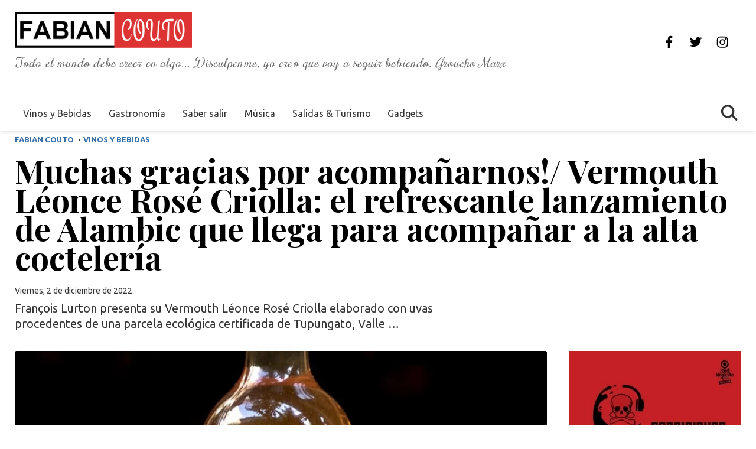

--- FILE ---
content_type: text/html; charset=ISO-8859-1
request_url: https://www.granbanquete.com.ar/muchas-gracias-por-acompanarnos-vermouth-leonce-rose-criolla-el-refrescante-lanzamiento-de-alambic-que-llega-para-acompanar-a-la-alta-cocteleria/
body_size: 39907
content:
<!DOCTYPE HTML> 
<html lang="es">
<head>
    <meta charset="ISO-8859-1"><link rel="icon" type="image/png" href="/files/image/6/6498/645bd7be3256d-favicon-32x32_32_32!.png?s=7f5b101fcc017c2aca8424e7bdab9b11&d=1683746811" sizes="32x32"><link rel="icon" type="image/png" href="/files/image/6/6498/645bd7be3256d-favicon-16x16_16_16!.png?s=ad7cf9de04fc0d0daf9e02d263a5c092&d=1683747141" sizes="16x16"><link rel="apple-touch-icon" href="/files/image/6/6499/645bd7c80b083-favicon-512x512_256_256!.png?s=9cc039bf0570861f727208d80399bb2a&d=1683747673&23012v30"><meta name="apple-mobile-web-app-title" content="Fabian Couto "><meta name="apple-mobile-web-app-capable" content="yes"><meta name="apple-mobile-web-app-status-bar-style" content="black"><link rel="manifest" href="/files/site/manifest.json"><meta name="viewport" content="width=device-width, initial-scale=1.0"/><meta name="Generator" content="Víncolo CMS"><script>var vsm=vsm||{};vsm.cmd=vsm.cmd||[];</script><script defer src="/files/cachefiles/ff4fba9f49da830595d7154c95fd59cd.js?"></script><title>Muchas gracias por acompañarnos!/ Vermouth Léonce Rosé Criolla: el refrescante lanzamiento de Alambic que llega para acompañar a la alta coctelería - Fabian Couto </title><meta name="description" content="François Lurton presenta su Vermouth Léonce Rosé Criolla elaborado con uvas procedentes de una parcela ecológica certificada de Tupungato, Valle &amp;hellip; 
"><meta name="author" content="Fabián Couto"><link rel="canonical" href="https://www.granbanquete.com.ar/vinos-y-bebidas/muchas-gracias-por-acompanarnos-vermouth-leonce-rose-criolla-el-refrescante-lanzamiento-de-alambic-que-llega-para-acompanar-a-la-alta-cocteleria/"><script type="application/ld+json">{"@context":"http://schema.org","@type":"NewsArticle","headline":"Muchas gracias por acompa\u00f1arnos!/ Vermouth L\u00e9once Ros\u00e9 Criolla: el refrescante lanzamiento de Alambic que lleg","description":"Fran\u00e7ois Lurton presenta su Vermouth L\u00e9once Ros\u00e9 Criolla elaborado con uvas procedentes de una parcela ecol\u00f3gica certificada de Tupungato, Valle &hellip; \n","url":"https://www.granbanquete.com.ar/vinos-y-bebidas/muchas-gracias-por-acompanarnos-vermouth-leonce-rose-criolla-el-refrescante-lanzamiento-de-alambic-que-llega-para-acompanar-a-la-alta-cocteleria/","datePublished":"2022-12-02T00:06:20-03:00","dateModified":"2022-12-02T00:06:34-03:00","image":"https://www.granbanquete.com.ar/files/image/6/6411/642d9573910d8.jpg","author":{"@type":"Person","name":"Fabi\u00e1n Couto","url":"https://www.granbanquete.com.ar/autor/autor-1/","image":"https://www.granbanquete.com.ar/files/image/6/6411/642d9573910d8.jpg","sameAs":["http://admin"]},"articleSection":"Vinos y Bebidas","articleBody":"\n\n\n\n\n\n\n\nFran\u00e7ois Lurton presenta su Vermouth L\u00e9once Ros\u00e9 Criolla elaborado con uvas procedentes de una parcela ecol\u00f3gica certificada de Tupungato, Valle de Uco, provincia de Mendoza. Se trata de un rosado de Criolla argentina, combinado con 21 bot\u00e1nicos, c\u00edtricos, especias y hierbas de gran complejidad, que se puede apreciar solo o puede resultar como un muy buen aliado de la alta cocteler\u00eda. Con este cuarto integrante de la gama L\u00e9once, Alambic, la casa productora de bebidas espirituosas propiedad del bordel\u00e9s Fran\u00e7ois Lurton y de su esposa Sabine vuelve a apostar a la m\u00e1xima expresi\u00f3n del terroir con un producto fresco, vers\u00e1til y muy singular.\n\n\n\n\n\n\n\n\n\n\n\n\n\n\n\n\n\n\n\n\n\n\n\n\n\n\n\n\n\n\n\nBuenos Aires, noviembre de 2022. La fuerza emprendedora y creativa de\u00a0Fran\u00e7ois Lurton\u00a0y de su esposa\u00a0Sabine, vuelve a quedar plasmada en el \u00faltimo lanzamiento de\u00a0Alambic. Con\u00a0Vermouth L\u00e9once Criolla, el\u00a0cuarto integrante\u00a0de la gama L\u00e9once, la casa productora de bebidas espirituosas que comandan codo a codo, ofrece al segmento de la cocteler\u00eda un producto\u00a0novedoso y refrescante, elaborado con uva\u00a0Criolla, aut\u00f3ctona de Argentina y procedente de una parcela\u00a0ecol\u00f3gica\u00a0certificada de la zona de\u00a0Tupungato, en el Valle de Uco mendocino.\nComo los otros integrantes de la l\u00ednea de vermuts\u00a0L\u00e9once\u00a0-L\u00e9once Extra Dry de Sauvignon Blanc, L\u00e9once Rouge y L\u00e9once Rouge de Malbec-, este nuevo ejemplar elaborado a base de\u00a0vino rosado de Criolla argentina\u00a0deja traslucir la expresi\u00f3n del terru\u00f1o del cual proceden las uvas que lo componen.\nAdem\u00e1s, con este nuevo integrante,\u00a0Alambic\u00a0homenajea a una variedad\u00a0100% local, descendiente de las primeras plantas vin\u00edcolas implantadas por los colonos espa\u00f1oles en el siglo XVI.\nVermouth L\u00e9once Criolla\u00a0combina a la perfecci\u00f3n las notas\u00a0frescas y afrutadas\u00a0de la\u00a0Criolla, una cepa tradicional que hoy vuelve a tentar a los consumidores m\u00e1s curiosos,\u00a0con 21 productos bot\u00e1nicos\u00a0que le aportan notas\u00a0c\u00edtricas, herb\u00e1ceas y un suave amargor.\nEl resultado es un vermut \u00fanico de\u00a0gran complejidad arom\u00e1tica, que se expresa en boca con una\u00a0explosi\u00f3n de sabores. Por sus caracter\u00edsticas, puede beberse\u00a0solo\u00a0o combinado con una\u00a0t\u00f3nica\u00a0premium (50% t\u00f3nica y 50% L\u00e9once), al tiempo que los amantes de los c\u00f3cteles encontrar\u00e1n en\u00a0Vermouth L\u00e9once Criolla\u00a0un ingrediente muy vers\u00e1til para la creaci\u00f3n de\u00a0tragos vigorizantes,\u00a0que ayuden a mitigar las altas temperaturas.CON EL INCONFUNDIBLE SELLO LURTON\nLurton\u00a0es uno de los apellidos m\u00e1s ilustres de Burdeos, \u00edntimamente vinculado a muchos de los mejores vinos del mundo y a la b\u00fasqueda de la excelencia.\nFran\u00e7ois Lurton, viticultor y propietario de bodegas en Francia y en el extranjero y descendiente de una estirpe de viticultores bordeleses, es pionero en Argentina e impulsor de la\u00a0IG\u00a0Los Chacayes, en pleno coraz\u00f3n de\u00a0Valle de Uco, regi\u00f3n donde construy\u00f3 su\u00a0Bodega Piedra Negra, en torno a unos terru\u00f1os frescos, pobres y extremos que resultaron ser excelentes para la producci\u00f3n de vinos premium, celebrados en Argentina y en el mundo.\nSabine Lurton, esposa de Fran\u00e7ois, fue quien tuvo la iniciativa de emprender en el universo de las\u00a0bebidas espirituosas\u00a0bas\u00e1ndose en el conocimiento adquirido en el mundo del vino y los licores, aportando su\u00a0mirada novedosa\u00a0y sus deseos irrefrenables de romper con los c\u00f3digos establecidos.\nDe esa combinaci\u00f3n de aptitudes e inquietudes naci\u00f3\u00a0Alambic, que hoy presenta en el mercado argentino su\u00a0Vermouth L\u00e9once Ros\u00e9 Criolla, con el inconfundible sello de excelencia que caracteriza a la\u00a0familia Lurton.\n\n\n\n\n\n\n\n\n\n\n\n\n\n\n\n\n\n\n\n\n\n\n\n\n\n\n\n\n\n\n\n\n\nVERMOUTH L\u00c9ONCE ROS\u00c9 CRIOLLA\nEste es el cuarto vermut de la gama\u00a0L\u00e9once, creada por Sabine y Fran\u00e7ois Lurton, en homenaje al destilador L\u00e9once R\u00e9capet, tatarabuelo de Fran\u00e7ois quien desarrollara su oficio a fines del 1800.\nEn su f\u00f3rmula,\u00a0Vermouth L\u00e9once Criolla\u00a0re\u00fane 21 productos bot\u00e1nicos diferentes. Las primeras notas arom\u00e1ticas evocan al\u00a0jengibre\u00a0y a la\u00a0piel de naranja, desarrollando luego un registro m\u00e1s\u00a0herb\u00e1ceo\u00a0con salvia, albahaca, manzanilla e incayuyo, m\u00e1s conocido como t\u00e9 de inca, una hierba arom\u00e1tica end\u00e9mica del altiplano andino.\u00a0L\u00e9once Ros\u00e9\u00a0es un vermut\u00a0refrescante\u00a0y lleno de sabores que combina el lado afrutado de la Criolla con notas herbales y un suave amargor.\u00a0Vermouth L\u00e9once Criolla\u00a0no ha pasado por un proceso de filtraci\u00f3n, para preservar sus aromas y la complejidad de los mismos.\nNotas de cata\nDe\u00a0color\u00a0rosa intenso, que evoca los vinos rosados franceses, ofrece una\u00a0nariz\u00a0compleja con fuerte presencia de hierbas y notas afrutadas. En el ataque en\u00a0boca\u00a0se percibe la frescura de la Criolla asociada a la Quina, una corteza procedente de Am\u00e9rica Latina que aporta un ligero amargor, dando a este vermut su singularidad.\nSe bebe fr\u00edo y, despu\u00e9s de abierto, debe conservarse en lugar fresco.\n\n\n\n\n\n\n\n\n\n","publisher":{"@type":"Organization","name":"Fabian Couto ","url":"https://www.granbanquete.com.ar","logo":{"@type":"ImageObject","url":"https://www.granbanquete.com.ar/files/image/6/6497/645bd7aaecdc7.png"},"sameAs":["https://www.facebook.com/fabiancoutoxp","https://www.twitter.com/fabiancoutoxp","https://www.instagram.com/fabiancoutoxp"]},"mainEntityOfPage":"https://www.granbanquete.com.ar/vinos-y-bebidas/muchas-gracias-por-acompanarnos-vermouth-leonce-rose-criolla-el-refrescante-lanzamiento-de-alambic-que-llega-para-acompanar-a-la-alta-cocteleria/","speakable":{"@type":"SpeakableSpecification","xpath":["/html/head/title","/html/head/meta[@name='description']/@content"],"cssSelector":[".vsmcontent p"]}}</script><script data-type=vsmhit>vsm.cmd.push(function(){vsm.loadScript('/tools/hit.php?d=360d40daf17e0fea59b7400a4b2719e43;7088;18;3;5674;7;;&a=30','vsmhit');})</script><meta property="og:type" content="article" /><meta property="og:title" content="Muchas gracias por acompañarnos!/ Vermouth Léonce Rosé Criolla: el refrescante lanzamiento de Alambic que llega para acompañar a la alta coctelería"><meta property="og:description" content="François Lurton presenta su Vermouth Léonce Rosé Criolla elaborado con uvas procedentes de una parcela ecológica certificada de Tupungato, Valle &amp;hellip; 
"><meta property="og:url" content="https://www.granbanquete.com.ar/vinos-y-bebidas/muchas-gracias-por-acompanarnos-vermouth-leonce-rose-criolla-el-refrescante-lanzamiento-de-alambic-que-llega-para-acompanar-a-la-alta-cocteleria/"><meta property="og:image" content="https://www.granbanquete.com.ar/files/image/6/6411/642d9573910d8_600_315!.jpg?s=ab8e1b4edf7d38eb811914c5a8d410eb&d=1752557004"><meta property="og:image:width" content="600"><meta property="og:image:height" content="315"><style>*{-webkit-overflow-scrolling:touch;-webkit-tap-highlight-color:transparent;}html{box-sizing:border-box;}*,*:before,*:after{box-sizing:inherit;}html{font-size:10px;position:relative;height:100%;box-sizing:border-box;}body{margin:0;height:100%;box-sizing:border-box;}h1,h2,h3{padding:0;margin:0}.page{height:100%;box-sizing:border-box;}html.dropdown-modal{overflow:hidden;}a{text-decoration:none;transition:color ease-out 200ms,background-color ease-out 200ms,opacity ease-out 200ms,transform ease-out 200ms;}a:hover{opacity:1;}main a{color:var(--link-color);}main a:hover{color:var(--link-hover-color);}a{color:var(--link-color);}a:hover{color:var(--link-hover-color)}.main-article h1{font-size:250%;margin-top:0;}.main-article h1 img{max-width:100%;height:auto;}body{color:black;}path,rect{fill:black;}.bgdark{background-color:black;color:rgba(255,255,255,0.85);}.bgdark path,.bgdark rect{fill:white;}[disabled],.disabled{opacity:0.4;pointer-events:none !important;}.dimmed,.gray{opacity:0.5;}.square{}.rounded{}.circled{}.hidden-title{display:none;}.btn{user-select:none;white-space:nowrap;max-width:100%;overflow:hidden;text-overflow:ellipsis;vertical-align:middle;display:inline-block}.btn-glass{color:inherit;}.btn-glass:hover,.btn-glass.hover{color:inherit;background-color:rgba(0,0,0,0.03);}.btn-glass:active,.btn-glass.active{color:inherit;background-color:rgba(0,0,0,0.08);}.bgdark .btn-glass:hover,.bgdark .btn-glass.hover{color:white;background-color:rgba(255,255,255,0.3);}.bgdark .btn-glass:active,.bgdark .btn-glass.active{color:inherit;background-color:rgba(255,255,255,0.2);}.btn.selected{color:inherit;background-color:rgba(0,0,0,0.015);}.bgdark .btn.selected{background-color:rgba(255,255,255,0.2);color:white}.btn-primary{border:none;font-size:1rem;line-height:54px;padding:0 40px;background-color:var(--button-background-color);letter-spacing:1px;display:inline-block;color:rgba(255,255,255,.8) !important;text-transform:uppercase;}.btn-primary:hover{background-color:var(--button-hover-background-color);}.btn-primary:active{background-color:var(--button-active-background-color);}.btn-primary img{vertical-align:middle;height:26px;opacity:.8;}.btn-primary img+span{margin-left:6px;}.btn-solid{border:1px solid rgba(0,0,0,0.5);font-size:1rem;line-height:54px;padding:0 40px;letter-spacing:1px;display:inline-block;color:rgba(0,0,0,0.8) !important;text-transform:uppercase;}.btn-solid:hover{}.btn-solid:active{}.btn-solid img{vertical-align:middle;height:26px;opacity:.8;}.btn-solid img+span{margin-left:6px;}.btn-zoom:hover{transform:scale(1.02) perspective(1px);}.btn-zoom:active{transform:scale(1) perspective(1px);}.btn-press:active{transform:scale(.98) perspective(1px);}.btn-moveup:hover{transform:translateY(-2px);}.btn-moveup:active{transform:translateY(0px);}button.busy .busyicon,div.vplpreloader,div.busy{border-color:rgba(255,255,255,0.5);white-space:nowrap;overflow:hidden;border-style:solid;border-top-color:transparent;animation:vcpspinneranimation 850ms infinite linear;display:inline-block;pointer-events:none}@keyframes vcpspinneranimation{from{transform:rotate(0deg);}to{transform:rotate(360deg)}}div.vplpreloader,div.busy.size64{width:64px;height:64px;border-radius:36px;border-width:3px}button.busy .busyicon,div.busy.size32{width:32px;height:32px;border-radius:20px;border-width:4px}div.busy.size19{width:19px;height:19px;border-radius:18px;border-width:4px}div.busy.size16{width:16px;height:16px;border-radius:10px;border-width:1px}div.vplpreloader,div.busy.absolute{top:50%;left:50%;position:absolute}div.busy.absolute.size16{margin:-8px 0 0 -8px}button.busy .busyicon,div.busy.absolute.size32{margin:-16px 0 0 -16px}div.vplpreloader,div.busy.absolute.size64{margin:-32px 0 0 -32px}.search-wrapper div.busy{animation:none}.search-wrapper div.busy.absolute.size19{left:5px;top:3px;margin:0px}.search-wrapper div.busy{opacity:0;transition:opacity 0.2s;display:block !important}.search-wrapper div.button{opacity:1;transition:opacity 0.2s;display:block !important}.search-wrapper div.process .busy{opacity:1;transition:opacity 0.3s;;animation:vcpspinneranimation 850ms infinite linear}.search-wrapper div.process .button{opacity:0;transition:opacity 0.3s}.clear{clear:both;font-size:0;height:0}ul{margin:0;padding:0;list-style-type:none;}.vsmhidden{display:none !important;}main{padding-bottom:5em;box-sizing:border-box;margin-left:auto;margin-right:auto;}@media (max-height:800px){main{padding-bottom:3em;}}@media (max-height:600px){main{padding-bottom:1em;}}.layout-columns{display:flex;align-items:stretch;justify-content:space-between;}.layout-columns>*:first-child{}.layout-columns>*+*{margin-left:3em;}@media(max-width:1024px){.layout-columns{flex-flow:row wrap;justify-content:center;}.layout-columns>*+*{margin-left:0;margin-top:1em;}.layout-columns .layout-columns{flex-flow:row;justify-content:space-between;}.layout-columns .layout-columns>*+*{margin-left:3em;margin-top:0;}}@media(max-width:600px){.layout-columns .layout-columns{flex-flow:row wrap;justify-content:center;}.layout-columns .layout-columns>*+*{margin-left:0;margin-top:1em;}}input:focus,button:focus{outline:none;}input[type=text],textarea,select{max-width:100%;}input{height:44px;;font-size:16px;}.dropdown-panel{box-shadow:0 0 5px rgba(0,0,0,.5);position:relative;background:inherit}.dropdown-panel:empty{}a[vsm-ddp-close]{position:absolute;top:10px;right:10px;width:40px;height:40px;border-radius:50%;transition:opacity 250ms;}a[vsm-ddp-close]:after{position:absolute;left:0;top:0;width:100%;height:100%;line-height:40px;content:"\02A2F";color:white;font-size:30px;opacity:1;}a[vsm-ddp-close]:hover{opacity:0.8;}a[vsm-ddp-close]:active{opacity:0.5;}a[vsm-ddp-close]{background:var(--button-background-color);opacity:1;}.piece,.piece>.item{position:relative;box-sizing:border-box;}.piece .item .image img{vertical-align:middle;width:100%;height:auto}.piece .items .item.hidden{opacity:0.3}article.main-article{margin-bottom:2em;width:100%}article.main-article header{margin-bottom:2em;}div.asides{margin-top:6em;}div.asides aside.box{max-width:400px;min-width:270px;margin-left:auto;margin-right:auto;margin-bottom:2em;border-radius:5px;text-align:center;}aside.box h1{font-size:1.5rem;margin-top:0;}aside.box .illustration{margin-top:1em;}aside.box .btn{margin:0.5em 0.5em;}.box{border:1px solid #e0e0e0;padding:1.5em 1em;box-shadow:rgba(0,0,0,.03) 4px 4px;}.listsearch-wrapper,.sectiontitlesummary-wrapper{display:block;padding:10px 20px;box-sizing:border-box;opacity:0.9;background-color:rgba(0,0,0,0.05);margin-bottom:3em}.sectiontitlesummary-wrapper .sectiontitle{font-size:3em;color:var(--link-hover-color)}.sectiontitlesummary-wrapper .sectionsummary{font-size:180%}#vsmtooltip{padding:10px;background-color:#000;color:#f0f0f0;border:0px solid rgba(0,0,0,1);max-width:400px;border-radius:3px;font-size:1.4em;}.noboxshadow{box-shadow:none}[vsm-ddp-pos='top']{animation:vsmddptop 0.3s ease;transform:translate3D(0,0,0);}[vsm-ddp-pos='bottom']{animation:vsmddpbottom 300ms ease;transform:translate3D(0,0,0);}[vsm-ddp-pos='left']{animation:vsmddpleft 300ms ease;transform:translate3D(0,0,0);}[vsm-ddp-pos='right']{animation:vsmddpright 300ms ease;transform:translate3D(0,0,0);}[vsm-ddp-pos='modal'],[vsm-ddp-pos='center']{animation:vsmddpcenter 0.5s ease;transform:translate3D(0,0,0);}@keyframes vsmddptop{0%{opacity:0;transform:translateY(8px);pointer-events:none;}}@keyframes vsmddpbottom{0%{opacity:0;transform:translateY(-8px);pointer-events:none;}}@keyframes vsmddpleft{0%{opacity:0;transform:translateX(8px);pointer-events:none;}}@keyframes vsmddpright{0%{opacity:0;transform:translateX(-8px);pointer-events:none;}}@keyframes vsmddpcenter{0%{opacity:0;transform:translateY(20px);pointer-events:none;}}:root{--button-background-color:#dd3333;--button-hover-background-color:#f33a3a;--button-border-radius:4px;--border-radius:4px;--piece-border-radius:4px;--folder-piece-color:#fff;--folder-piece-hover-color:#fff;--body-font-color:#333;--title-piece-color:#000;--title-piece-hover-color:#386FA7;--link-color:#333;--link-hover-color:#386FA7;--link-active-color:#386FA7;--background-main-color:#fff;--background-second-color:#f4f4f4;--background-third-color:#000;--background-fourth-color:#202020;--background-fifth-color:#dee6ee;--title-font:'Playfair Display',serif;--default-font:'Ubuntu',sans-serif;--summary-font:'Ubuntu',sans-serif;--body-font:'Ubuntu',sans-serif;--botton-font:'Playfair Display',serif;--menu-font:'Ubuntu',sans-serif;--logo-font:'Rochester',cursive;--page-width:1262px;--extended-page-width:1350px;--margin-spacer:25px;--min-zone-width:300px;--border-piece-color:#dedede;--header-collapsed-height:50px;}.page-width{width:calc(100% - 5em);max-width:var(--page-width);margin-left:auto;margin-right:auto;}.extended-width{width:calc(100% - 5em);max-width:var(--extended-page-width);margin-left:auto;margin-right:auto;}.full-width{width:calc(100% - 5em);max-width:none;margin-left:auto;margin-right:auto;}.media #vsmimgbutton{right:0}body{font-family:var(--default-font)}.clear{clear:both;font-size:0;height:0}.separator{clear:both;font-size:0;height:1px;background:transparent;margin:calc(var(--margin-spacer) / 2) 0;position:relative;width:100%;}.zone{position:relative;flex-shrink:0;flex-grow:0}.block-child{display:flex;flex-direction:row;flex-wrap:wrap}.z25{width:calc((100% - (var(--margin-spacer) * 3)) / 4)}.z25_75{width:calc(25.76% - (var(--margin-spacer) / 2))}.z30{width:calc(34.3% - (var(--margin-spacer) / 2))}.z33{width:calc((100% - (var(--margin-spacer) * 2)) / 3)}.z50{width:calc(50% - (var(--margin-spacer) / 2))}.z70{width:calc(65.7% - var(--margin-spacer))}.z75{width:calc(74.24% - (var(--margin-spacer) / 2))}.z100{width:100%}.zfull{clear:both}.zleft{float:left;margin-right:var(--margin-spacer);position:relative}.zright{float:right}.block3A .section UL{background:#a9cce7}.block3A .global UL{background:#d9f3ff}.block-idx-1 .block2{display:flex;flex-direction:row;flex-flow:row wrap;align-items:flex-start}path,rect{fill:var(--background-third-color);stroke:var(--background-third-color);opacity:1;transition:opacity 0.3s}.bgdark path,.bgdark rect{fill:rgba(255,255,255,0.8);stroke:rgba(255,255,255,0.8)}section.section-title,.piecetitle{font-family:var(--logo-font);font-size:4.5em;letter-spacing:0.08em;color:inherit;padding:0;line-height:1em;width:100%;display:block;position:relative;text-align:center;background-color:inherit;font-style:italic}.piecetitle a{color:inherit}.piecetitle>div{padding:0 0.5em;display:inline-block;position:relative;z-index:1;background-color:inherit}.blocktitle.piecetitle:before,section.section-title:before,.piecetitle:before{content:"";position:absolute;top:50%;left:0;right:0;height:1px;transform:translate(0,-50%);background:var(--border-piece-color)}.gradient .piecetitle>div{background:linear-gradient(45Deg,#96aaca 20%,#26a1b5 100% );-webkit-background-clip:text}.piece .piecetitle{font-size:3.5em;margin-bottom:1em}#footer-follow-us .svg-icon img,#footer-follow-us .svg-icon svg{opacity:1}.svg-icon:hover path,.svg-icon:hover rect{opacity:1;transition:opacity 0.3s}.search-box path.circle,.search-box path.line{fill:transparent !important}article .author{margin-bottom:1em;font-size:1.5em}article .author .authorimage{display:inline-block;vertical-align:middle;margin-right:5px}article .author .authorinfo{display:inline-block;vertical-align:middle;font-weight:bold}article .author .authorinfo .authorjobtitle{font-weight:normal;margin-top:0.5em;font-size:90%;}article .author.noimage.nojobtitle .authorinfo:before{content:"Por ";margin-right:5px}article .author .authorinfo:empty:before{content:"";}article .author .authortitle{display:inline;}article .separatorLine{border-bottom:1px dotted #E9E9E9;margin-bottom:1.7em}article.main-article .kicker,.piece .folder,.piece .kicker{font-weight:400;color:var(--folder-piece-color);font-size:1.3em;overflow:hidden;display:inline-block;padding:0.4em 1em;border-radius:var(--border-radius);line-height:1em;min-width:50px;text-align:center;vertical-align:middle;margin-bottom:0.3em;background-color:var(--button-background-color);transition:background 0.3s}.piece .folder:hover,.piece .kicker:hover{background-color:var(--button-hover-background-color)}.piece .folder,.piece .kicker{position:absolute;top:10px;left:10px}.piece .ts{padding:calc(var(--margin-spacer) / 1.2)}.piece .datetime{opacity:0.7;font-size:1.3em;margin-bottom:1em}.piece .title{font-family:var(--title-font);font-size:2.4em;line-height:1.1em;text-align:left;color:var(--title-piece-color);font-weight:400}.bgdark .piece .title,.piece.bgdark .title{color:inherit}.piece .summary{font-family:var(--summary-font);font-size:1.6em;line-height:1.3em;text-align:left;color:inherit;margin-top:1em;opacity:0.5}.piece .author{margin-top:1.5em;font-size:1.3em;opacity:0.8}.piece .author a{color:inherit}.piece .authortitle{display:inline-block;font-weight:inherit;font-size:inherit}.piece .author:before{content:"Por";margin-right:0.3em}.piece .nomedia .kicker{position:relative;top:unset;left:unset;margin:calc(var(--margin-spacer) / 1.2)}.piece .nomedia .ts{padding-top:0}.piece .withwidget .media .image{position:relative}.piece .withwidget .media .image:before{content:"";position:absolute;width:50px;height:50px;bottom:4%;left:3%;background:url('/0/lib/svg-icons/videoplay.svg') no-repeat 0 0;z-index:1;background-size:50px;pointer-events:none;transition:all 0.3s}.piece .withwidget:hover .media .image:before,.piece .withwidget:hover .media .image:after{transform:scale(1.1);transition:all 0.2s}.sectiontitlesummary-wrapper .sectiontitle{font-family:var(--title-font);font-size:5em;padding-bottom:0.2em;color:#000;letter-spacing:-2px;font-weight:800;line-height:1.2em}.sectiontitlesummary-wrapper .sectionsummary{font-family:var(--summary-font);font-size:2.5em;margin:0 0 calc(var(--margin-spacer) / 2) 0;display:block}.dropdown-panel{background-color:rgba(255,255,255,1);}.bgdark{color:rgba(255,255,255,0.9);transition:color 0.3s}.bgdark.piece.bgmaincolor .title a:hover{color:rgba(255,255,255,1)}.bglight{color:rgba(0,0,0,0.8)}.piecetitle,.bgmaincolor{background-color:var(--background-main-color)}.bgsecondcolor .piecetitle,.bgsecondcolor{background-color:var(--background-second-color)}.bgthirdcolor .piecetitle,.bgthirdcolor{background-color:var(--background-third-color)}.bgfourthcolor .piecetitle,.bgfourthcolor{background-color:var(--background-fourth-color)}.bgfifthcolor .piecetitle,.bgfifthcolor{background-color:var(--background-fifth-color)}main .block>#vsmcontextmenu{margin-left:120px}.block.bkg-b{padding:var(--margin-spacer) var(--margin-spacer) calc(var(--margin-spacer) * 2) var(--margin-spacer);box-sizing:border-box}.block-wrapper{background-color:inherit}.block-column-middle{display:flex}.block-column-middle .z50{width:calc(50% - (var(--margin-spacer) / 2));margin:0}.block-column-middle .blocktitle{width:calc(50% - (var(--margin-spacer) / 2))}.block-column-middle .blocktitle:before{display:none}.block-column-middle .blocktitle>div:after{content:"";position:absolute;top:0;right:0;bottom:0;left:0;z-index:2;background-color:rgba(0,0,0,0.4)}.block-column-middle .blocktitle>div{padding:0;width:100%;height:100%}.block-column-middle .blocktitle .piecetitle-text{position:absolute;top:50%;left:50%;transform:translate(-50%,-50%);color:#fff;z-index:3}.block-column-middle .blocktitle .piecetitle-image{z-index:1;display:flex;align-items:center;justify-content:center;height:100%;width:100%;position:absolute;text-align:center;overflow:hidden}.block-column-middle>.separator{width:var(--margin-spacer);height:100%;background:none;margin:0}.block-column-middle .blocktitle picture{width:100%;height:100%}.block-column-middle .blocktitle img{width:auto;height:100%;min-width:100%;min-height:100%;object-fit:cover;vertical-align:middle}.block-column-middle .piece.news{max-width:60%;margin:calc(var(--margin-spacer) * 2) auto}@media(max-width:1024px){.block-column-middle{flex-direction:column}.block-column-middle .blocktitle,.block-column-middle .z50{width:100%}.block-column-middle .blocktitle .piecetitle-image{position:relative;overflow:unset}.block-column-middle .blocktitle img{width:100%;height:auto}}@media(max-width:480px){.block-column-middle .piece.news{max-width:90%}}.piece.pwa{position:absolute;top:25px;left:0}#page{position:relative}@media (max-width:1024px){.z25_75{width:calc(30% - var(--margin-spacer))}.z75{width:calc(70% - var(--margin-spacer))}.z30{width:calc(50% - var(--margin-spacer))}.z70{width:calc(50% - var(--margin-spacer))}.z25{width:calc(50% - var(--margin-spacer));margin-bottom:var(--margin-spacer)}.z25ml{margin-right:0;margin-bottom:var(--margin-spacer)}.z25ml:after{display:none}.z25mr{margin-top:var(--margin-spacer);position:relative;margin-bottom:0}.z25.zright{margin-top:var(--margin-spacer);position:relative;margin-bottom:0}}@media (max-width:768px){.page .zleft,.page .zright{float:unset}.z25_75{width:100%;margin-top:calc(var(--margin-spacer) *2)}.z75{width:100%;margin-right:0}.z75:after{display:none}.z100.zleft{margin-right:0}.z30{width:100%;margin-right:0}.z30.zright{margin-bottom:0;margin-top:var(--margin-spacer)}.z30.zleft{margin-bottom:var(--margin-spacer)}.z30:after{display:none}.z70{width:100%;margin-right:0}.z70.zleft{margin-bottom:var(--margin-spacer)}.z70.zright{margin-bottom:0;margin-top:var(--margin-spacer)}.z70:after{display:none}.z33{width:100%;margin-right:0;margin-bottom:var(--margin-spacer)}.z33:after{display:none}.z33m{margin-top:var(--margin-spacer)}.z33.zright{margin-bottom:0;margin-top:var(--margin-spacer)}.z25{width:100%;margin-bottom:var(--margin-spacer);margin-right:0}.z25ml{margin-top:var(--margin-spacer)}.z25:after{display:none}article.main-article .article-toolbar .share UL LI.whatsapp{display:inline-block}section.section-title,.piecetitle,.sectiontitlesummary-wrapper .sectiontitle{font-size:3em}.sectiontitlesummary-wrapper .sectionsummary{font-size:1.8em}.piece .title{font-size:1.8em}.piece .summary{font-size:1.4em}}@media (max-width:480px){.page-width{width:calc(100% - 2.5em);}.zleft:after{display:none}.z50{width:100%;margin-right:0}.z50.zleft{margin-bottom:var(--margin-spacer)}.z50.zright{margin-top:var(--margin-spacer)}.z70.zright{margin-top:var(--margin-spacer)}.z30.zleft{margin-bottom:var(--margin-spacer)}.z30.zright{margin-top:var(--margin-spacer)}.z25ml{margin-top:var(--margin-spacer)}.z25mr{margin-top:var(--margin-spacer)}}.follow-us-list{line-height:46px}.follow-us-list li{width:40px;height:40px;margin-right:5px;display:inline-block}.follow-us-list li .svg-icon{width:26px}.follow-us-list li .svg-icon{background:transparent}.follow-us-list li a:hover .svg-icon:before{background:transparent}.follow-us-list li .svg-icon:before{background:transparent}#page-header-container>.follow-us{display:none}#page-header #page-header-main-menu-button .main-menu-panel #header-follow-us{display:flex;justify-content:center;padding:0;margin:0;position:absolute;bottom:20px;left:0;right:0;max-width:100%}#page-header .main-menu-panel #header-follow-us .svg-icon{width:35px;height:35px;vertical-align:top}#page-header .main-menu-panel #header-follow-us .svg-icon svg{vertical-align:top}#page-header .main-menu-panel #header-follow-us a{width:100%;height:100%;display:flex;align-items:center}#page-header .main-menu-panel #header-follow-us ul{display:flex;align-items:center}#page-header .main-menu-panel #header-follow-us li{opacity:0.7;transition:opacity 0.3s}#page-header .main-menu-panel #header-follow-us li:hover{opacity:1}@media(max-width:768px){#page-header .main-menu-panel #header-follow-us li{opacity:1}}#page-header{position:relative;min-height:60px;max-height:19vh;margin:0 auto;box-sizing:border-box;transition:height 200ms;background:var(--background-main-color);box-shadow:0 0 8px rgba(0,0,0,0.2)}#page-header-container{height:inherit;position:relative}#page-header.bglight{background:#fff}#page-header-container.bgdark,#page-header.bgdark{background:var(--background-main-color)}#page-header-container{display:flex;align-items:center;flex-flow:row wrap}#page-header-container>*{position:relative;display:inline-block;vertical-align:middle;vertical-align:top;margin-right:1rem;white-space:nowrap}#page-header.block-vertical{max-height:initial}#page-header.block-vertical #page-header-container{display:block;align-items:center;}#page-header.block-vertical #page-header-container>*{position:relative;display:block;margin-right:0;white-space:normal}#page-header.block-vertical #page-header-container .top-header{display:flex;padding:20px 0 40px 0;border-bottom:1px solid #ebebeb;align-items:center}#page-header.block-vertical #page-header-container .header-bottom{display:flex;align-items:center}#page-header.block-vertical #page-header-container .header-bottom>.main-menu{width:80%}#page-header.block-vertical .logo-descrip .logo-wrapper{min-height:61px;margin-bottom:10px}#page-header.block-vertical .site-description{font-family:var(--logo-font);font-size:2.2em;color:rgba(0,0,0,0.6);font-style:italic;letter-spacing:0.05em}#page-header.block-vertical .top-header>#header-follow-us{margin-left:auto}.page-header-collapsed #page-header{position:fixed;width:100%;top:0;z-index:10000;transform:translate3d(0,0,0);opacity:1}.page-header-collapsed #page-header[data-scroll-direction="down"]:not(.main-menu-panel-opened){animation:fadeOutUp 0.5s linear 2s 1 normal forwards;}.page-header-collapsed #page-header[data-mouse-direction="up"],.page-header-collapsed #page-header[data-scroll-direction="up"]:not(.main-menu-panel-opened){animation:fadeInUp 0.5s linear 0s 1 normal none;}.vincolo-topbar.page-header-collapsed #page-header{top:50px;}.page-header-collapsed #page #page-header{height:var(--height-collapsed-header);position:fixed;display:flex}.page-header-collapsed body{padding-top:var(--header-collapsed-height);}#page-header .main-menu-button{transition:all 0.2s;height:50px;width:50px;margin:0 0 0 auto;display:none}#page-header .main-menu-button a:active .svg-icon{opacity:0.90;transition:transform 200ms}#page-header .main-menu-button .text{display:none}#page-header .main-menu-button .svg-icon{width:46px;height:46px;background-color:transparent}#page-header .main-menu-button .svg-icon:before{display:none}#page-header .main-menu-wrapper{overflow:hidden;position:relative;top:50%;transform:translateY(-50%);transition:transform linear .2ms;background:transparent}@keyframes fadeInUp{from{transform:translate3d(0,-100%,0);}to{transform:translate3d(0,0,0);}}@keyframes fadeOutUp{from{opacity:1;}to{opacity:0;transform:translate3d(0,-100%,0);}}#page-header-container{margin:0 auto;width:100%;height:100%}.page-header-collapsed #page-header-container{height:var(--header-collapsed-height);align-self:center}#page-header-container.full-width{width:100%}#page-header-datetime{font-size:1.1em;text-transform:uppercase;margin:0;color:var(--background-main-color);flex:1 100%;text-align:center;margin-top:5px;order:3;align-self:flex-start}.page-header-collapsed #page-header{box-shadow:0 2px 2px 0 rgba(0,0,0,0.16)}.page-header-collapsed #page-header-datetime{display:none}#page-header.block-vertical #page-header-container{height:100%;box-sizing:border-box;width:calc(100% - 5em);max-width:var(--page-width)}page-header-collapsed #page #page-header{height:60px;transition:height .3s !important}#page-header .main-menu-button .svg-icon.menu{width:100%;height:100%}#page-header .main-menu-button .svg-icon.menu svg{top:50%;transform:translate(0,-50%);}#page-header .main-menu-button .svg-icon.menu:hover svg path{stroke:var(--background-fourth-color)}#page-header .main-menu-button .svg-icon.menu svg path{stroke-width:18px}.page-header-collapsed #page-header.block-vertical #page-header-container .top-header{padding:0}.page-header-collapsed #page-header.block-vertical #page-header-container .logo-descrip{display:flex;align-items:center}.page-header-collapsed #page-header.block-vertical div:not(.main-menu-panel)>.logo-wrapper{margin:0}.page-header-collapsed #page-header.block-vertical .site-description{font-size:1.8em;align-items:center;padding:0 10px;line-height:1em;display:-webkit-box;max-height:3em;-webkit-box-orient:vertical;-webkit-line-clamp:3}.page-header-collapsed #page-header.block-vertical #header-follow-us{display:none}.page-header-collapsed #page-header.block-vertical .main-menu-button{display:block}.page-header-collapsed #page-header.block-vertical #page-header-container .header-bottom{display:none}@media(max-width:1024px){#page-header-container{width:100%;max-width:calc(100% - 40px)}#page-header #page-header-container>.main-menu{display:none}}@media(max-width:768px){#page-header.block-vertical .site-description,.page-header-collapsed #page-header.block-vertical .site-description,#page-header.block-vertical .top-header>#header-follow-us,#page-header.block-vertical #page-header-container .header-bottom{display:none}#page-header.block-vertical #page-header-container .top-header{padding:calc(var(--margin-spacer) / 2) 0}#page-header.block-vertical .logo-descrip .logo-wrapper{margin:0}#page-header .main-menu-button{display:block}}@media(max-width:580px){#page-header.block-vertical .logo-descrip .logo-wrapper{max-width:180px}}.logo-wrapper{position:relative;margin:0;padding:0;transition:height 200ms,width 200ms,background 200ms;width:300px;height:auto;margin:0}.page-header-collapsed .logo-wrapper{width:130px}.logo-wrapper A.logo{color:inherit}.logo-wrapper A.logo SPAN{display:inline-block;line-height:100%;font-size:2rem;max-width:100%;position:absolute;top:50%;transform:translateY(-50%);transition:opacity 500ms}.logo-wrapper A.logo img{max-width:100%;max-height:100%;position:absolute;top:50%;left:0;transform:translate(0%,-50%);width:auto;height:auto}.logo-wrapper.empty-piece{min-width:50px;min-height:50px;}.logo-wrapper.empty-piece A.logo{width:100%;height:100%;display:inline-block;border:3px dotted transparent;border-color:inherit;opacity:.5}.logo-wrapper.empty-piece A.logo span{text-align:center;width:100%}A.logo .dark{opacity:0;visibility:hidden;transition:opacity 500ms}A.logo .light{opacity:1;visibility:visible;transition:opacity 500ms}.bgdark A.logo .light{opacity:0;visibility:hidden;transition:opacity 500ms}.bgdark A.logo .dark{opacity:1;visibility:visible;transition:opacity 500ms}@media (max-width:480px){#page-header-container .logo-wrapper{max-width:calc(100% - 60px);margin:0}}.search .message{line-height:2em;margin-bottom:1.5em;font-size:14px;font-family:'open_sans_condensedbold';text-transform:uppercase;color:#1D1D1B}.search .message .searchtext{color:#BED630;font-style:italic}.search .pager{text-align:center;font-size:140%;margin-top:2em;font-weight:normal}.search .pager .page,.search .pager .selected{width:auto;border:1px solid #770200;border-radius:2px;box-shadow:none;background:none;padding:5px 8px;display:inline-block;margin-right:5px}.search .pager .page:hover,.search .pager .prev:hover,.search .pager .next:hover{background:rgba(119,2,0,0.6);color:#fff}.search .pager .prev{margin-left:16px;padding:5px 8px}.search .pager .next{margin-right:2px;padding:5px 8px}.search .pager .selected{color:#fafafa;background-color:#770200}.listsearch-wrapper{background-color:rgba(0,0,0,0.05);width:100%;line-height:120%;padding:20px;box-sizing:border-box;margin-bottom:20px}.search-box{width:40px;height:40px;cursor:pointer;transition:all 200ms}.search-box form{margin:0;height:100%}.search-box input{position:relative;opacity:0;width:100%;padding-left:46px;padding-right:6px;transition:opacity 250ms,width 500ms;border:none;color:rgba(255,255,255,1)}.search-box input{height:inherit;border-radius:6px;font-size:16px;}.page-header-collapsed .search-box.focus,.search-box.focus{cursor:default;max-width:100%;width:320px;transition:all 500ms}.search-box.focus input{opacity:1;padding-left:40px;background-color:rgba(0,0,0,0.7)}.search-box.focus:after{transform:scale(.8) rotate(90deg) translateX(-60%);}.search-box.busy:after{left:6px;top:6px;width:70%;height:70%;border:4px solid white;border-top-color:rgba(255,255,255,0.95);border-right-color:rgba(255,255,255,0.9);border-bottom-color:rgba(255,255,255,0.35);border-radius:50%;background-image:none;animation:busyanimation 850ms infinite linear;}.page-header-collapsed .search-box:after{width:30px;height:30px}@keyframes busyanimation{0%{transform:rotate(0deg);}100%{transform:rotate(360deg);}}.page-header-collapsed #page-header.block-vertical #page-header-container>.search-box{display:none}.search-box{position:relative;width:40px;margin:0.5em 0 0.5em auto}.search-box:after{opacity:0.5}.search-box .svg-icon.search{background-color:transparent;;position:absolute;top:50%;transform:translate(-0%,-50%);width:40px}.search-box.focus .svg-icon.search{transform:translate(-0%,-50%) rotate(90deg);left:5px}.search-box path.circle,.search-box path.line{fill:transparent;stroke:var(--link-color)}.search-box.focus .svg-icon.search{width:30px}.search-box.focus path.circle,.search-box.focus path.line,.search-box.focus:hover path.circle,.search-box.focus:hover path.line{stroke:#fff}.svg-icon.search:hover path,.svg-icon.search:hover rect{fill:transparent;stroke:var(--link-hover-color)}#page-header-stacked-search-box .svg-icon.search{width:45px;left:0;transition:all 200ms}#page-header-stacked-search-box.focus .svg-icon.search{width:30px;left:0;transition:all 1200ms}.main-menu{position:relative;line-height:2.8em;overflow:hidden;min-width:65px;box-sizing:border-box;font-size:1.6em;height:60px;transition:line-height 0.2s;display:flex;align-items:center}.main-menu>ul{position:relative;padding:0;white-space:nowrap;list-style:none;width:100%}.main-menu li{position:relative;display:inline-block;white-space:nowrap}.main-menu li a{display:inline-block;padding:0 0.8em;cursor:pointer;vertical-align:top;box-sizing:border-box;color:inherit;margin:0 0.1em;transition:all 0.3s;border-top:3px solid transparent;line-height:57px}.main-menu li a:hover{color:var(--title-piece-hover-color);border-top:3px solid var(--title-piece-hover-color)}.main-menu li span.text{display:inline-block;max-width:100%;overflow:hidden;vertical-align:top;text-overflow:ellipsis;}.main-menu a:active,.main-menu a.selected{}.main-menu li.more-button a,.main-menu li.mitem.arrow a,.main-menu li.mitem a.dd{padding:0 1.6em 0 1em}.main-menu li.mitem .ddb{position:absolute;margin:0 !important;right:0px}.main-menu a.ddb.button .ddb{display:none;visibility:0}.main-menu .mitem.arrow .ddb{display:none;visibility:0}.main-menu .mitem.arrow a.mitem:after,.main-menu a.ddb.button:after,.main-menu .more-button>a>.text:after{content:"";display:inline-block;width:9px;height:9px;border:solid rgba(255,255,255,0.6);border-width:0 1px 1px 0;position:absolute;top:50%;transform:rotate(45deg) translate(-50%,-50%);border-color:inherit;right:0.5em}.main-menu-panel[vsm-ddp-pos="modal"]{z-index:10}.main-menu .more-button>a{display:inline-block;position:relative;white-space:nowrap;}.main-menu .more-panel{position:absolute;max-height:500px;width:250px;overflow:auto;padding:4px;}.main-menu .more-list li{display:block;overflow:hidden;white-space:nowrap;text-overflow:ellipsis;width:100%;}.main-menu .more-list a{display:block}.main-menu-panel{border-radius:var(--piece-border-radius);text-align:center;width:314px;height:600px;display:none;padding:1em;box-sizing:border-box;overflow:auto;font-size:1.6em}.main-menu-panel[vsm-ddp-pos="modal"]{padding-top:calc(40px + 2em)}#page-header .main-menu-panel .logo-wrapper{width:100%;max-width:100%;min-height:61px;margin:0px 0 30px 0}.main-menu-panel .logo-wrapper A.logo img{left:50%;transform:translate(-50%,-50%);max-width:70%}.main-menu-panel .logo-wrapper:after{content:"";position:absolute;bottom:-10px;height:1px;background-color:#ebebeb;left:0;right:0}.main-menu-panel #main-menu{font-size:1em;height:calc(100% - 200px);overflow:auto;width:100%;max-width:360px;margin-left:auto;margin-right:auto;display:block}.main-menu-panel #main-menu ul{white-space:normal;line-height:40px;letter-spacing:0.5px;text-align:center}.main-menu-panel #main-menu li{display:block;white-space:normal}.main-menu-panel #main-menu li.mitem .text{display:block}.main-menu-panel #main-menu li a{width:100%;margin:0;line-height:50px;border-top:2px solid transparent}#main-menu-panel .main-menu>ul>li .ddb{display:none}#main-menu-panel .main-menu li a:hover{border-color:var(--background-main-color);border-top:2px solid var(--title-piece-hover-color)}.main-menu-panel .follow-us{text-align:left;width:100%;max-width:500px;margin:20px auto;padding:10px 0}.main-menu-panel .follow-us ul{text-align:center;}.main-menu-panel .follow-us li{width:40px;height:40px;display:inline-block;box-sizing:border-box;margin:0 0.4em}.main-menu-panel .follow-us li a{display:inline-block;box-sizing:border-box;}.main-menu-panel .follow-us li .svg-icon:before{border-radius:5px}.main-menu-panel .search-box{position:absolute;left:50%;transform:translate(-50%,0);cursor:default;max-width:100%;width:80%;margin:0;transition:all 500ms;top:auto;bottom:72px}.main-menu-panel .search-box.focus{margin-left:0}.main-menu-panel .search-box input{opacity:1;padding-left:57px}.main-menu-panel .search-box input:active,.main-menu-panel .search-box input:focus,.main-menu-panel .search-box input:hover{transition:background 0.3s,opacity 2.5s,width 0.5s}.main-menu-panel .search-box:after{transform:scale(.8) rotate(90deg) translateX(-60%);left:6px;top:6px;width:70%;height:70%;border:4px solid white;border-top-color:rgba(255,255,255,0.95);border-right-color:rgba(255,255,255,0.9);border-bottom-color:rgba(255,255,255,0.35);border-radius:50%;background-image:none;animation:busyanimation 850ms infinite linear;}.main-menu-panel .search-box .svg-icon.search{width:30px;;transform:translate(-0%,-50%) rotate(90deg);left:5px}@media (max-width:480px){.main-menu-panel .main-menu{max-height:57vh;overflow:auto}header>nav.main-menu{display:none}#main-menu-panel-menu nav.main-menu{background:transparent;box-shadow:none}.main-menu>ul>li.selected,.main-menu>ul>li:hover{background-color:unset;transition:unset;color:var(--title-piece-hover-color)}}.svg-icon{overflow:hidden;position:relative;display:inline-block;transition:opacity 200ms;min-width:16px;min-height:16px;text-align:center;background-color:rgba(0,0,0,0.3);vertical-align:middle;}.svg-icon img,.svg-icon svg{position:relative;z-index:1;width:100%;height:100%;transition:opacity ease-out 200ms,filter ease-out 200ms;display:inline-block;vertical-align:middle;}.svg-icon:before{content:"";position:absolute;z-index:0;top:0;left:0;width:100%;height:100%;opacity:0;transition:opacity ease-out 200ms;}.svg-icon{fill:#ffffff}.svg-icon:before{background-color:#333;}.svg-icon.googleplus:before{background-color:#dc4e41;}.svg-icon.linkedin:before{background-color:#0077b5;}.svg-icon.pinterest:before{background-color:#bd081c;}.svg-icon.facebook:before{background-color:#495899;}.svg-icon.twitter:before{background-color:#6cadde;}.svg-icon.instagram:before{background:radial-gradient(circle at 30% 107%,#fdf497 0%,#fdf497 5%,#fd5949 45%,#d6249f 60%,#285AEB 90%);}.svg-icon.whatsapp:before{background-color:#25D366;}.svg-icon.rss:before{background-color:#f26522;}:not(:hover) .svg-icon.youtube svg .tube{fill:#fff;}:not(:hover) .svg-icon.youtube svg .play{fill:transparent;}.svg-icon.youtube{fill:green;}.svg-icon.youtube svg .play{fill:transparent;}.svg-icon.youtube:before{background-color:white;}a:hover .svg-icon:before{opacity:1;}a:hover .svg-icon img,a:hover .svg-icon svg{opacity:1 !important;}.share{}.share .title{}.share UL{margin:0;padding:0;list-style:none;white-space:nowrap;}.share LI{display:inline-block;margin:0;padding:0;margin-bottom:1.5em;}.share A{display:inline-block;position:relative;cursor:pointer;width:38px;height:38px;line-height:38px;box-sizing:border-box;color:inherit;border-radius:5px;transition:background-color 250ms;}.share .svg-icon{width:inherit;height:inherit;line-height:inherit;border-radius:0;background-color:transparent;}.share .svg-icon:before{border-radius:0;}.share .text{display:none;margin-left:0.4em;}.share .count{position:absolute;left:0;width:100%;top:-20px;text-align:center;color:#333;font-family:Arial,Helvetica,Sans-serif;font-size:11px;opacity:0;transform:translateY(5px);transition:opacity 200ms,transform 250ms;}.share A:hover .count{opacity:1;transform:translateY(0);display:none;}.share UL A:hover rec,.share UL A:hover path{fill:#fff}.share-list-panel{box-sizing:border-box;min-width:200px;position:absolute;overflow:auto;}.share-list-panel UL{padding:0.3em;}.share-list-panel UL LI{margin-right:0;display:block;line-height:44px;white-space:nowrap;}.share-list-panel UL A{width:100%;}.share-list-panel UL A:hover{background:rgba(0,0,0,0.05);}.share-list-panel UL .svg-icon{vertical-align:top;}.share-email-panel{box-sizing:border-box;width:350px;height:425px;padding:20px;overflow:auto;}.share-email-panel .title{height:2.5em;line-height:2.5em;background-color:var(--background-fourth-color);font-size:1.6em;color:#fff;padding:0 1em;text-transform:uppercase;margin-bottom:1em}.share-email-panel .input{margin-bottom:1.5em}.share-email-panel .input.button{margin-bottom:0}.share-email-panel label{line-height:1em;display:block;font-size:160%;margin-bottom:0.2em}.share-email-panel input{width:100%}.share-email-panel textarea{width:100%;line-height:1.5em;resize:none;min-height:5em}.share-email-panel .input.button{text-align:right}.share-email-panel .input.grecaptcha>div{float:right}.share-email-panel .input.grecaptcha:after{content:"";display:block;clear:right}.share-email-panel .share-email-form.visible{visibility:visible;opacity:1;margin-left:0;transition:opacity 0.5s 0.5s}.share-email-panel .share-email-form.hidden{height:0;visibility:hidden;opacity:0;margin-left:-10000px;transition:opacity 0.3s,visibility 0s 0.3s,margin-left 0s 0.3s;}.share-email-panel .share-email-result.visible{position:absolute;text-align:center;font-size:1.5em;;visibility:visible;opacity:1;margin-left:0;transition:opacity 0.5s 0.5s;top:50%;left:0;right:0;transform:translateY(-50%);}.share-email-panel .share-email-result.hidden{height:0;visibility:hidden;opacity:0;filter:alpha(opacity=0);margin-left:-10000px;transition:opacity 0.3s,visibility 0s 0.3s,margin-left 0s 0.3s;}.share-email-panel a[vsm-ddp-close]{top:22px;right:22px}.share-email-panel div.vplpreloader{border-color:rgba(0,0,0,0.5);border-top-color:transparent;}.piece.news .title{text-transform:uppercase}.piece.news .title a{color:inherit;transition:opacity 0.3s}.piece.news .title a:hover{color:var(--title-piece-hover-color)}.piece.news .media-ts-wrapper{display:flex;flex-direction:column}.piece.news .media-ts-wrapper .media .widget>div{width:100% !important}.piece.news .media-ts-wrapper .media iframe{width:100%}.piece.news .media-ts-wrapper .media .image a{position:relative;display:block}.piece.news .media-ts-wrapper .media .image img{background-color:rgba(0,0,0,0.9);outline:1px solid rgba(0,0,0,0.1)}.piece.news .item .related{padding:2%;;background:#f2f2f2;margin-top:calc(var(--margin-spacer) / 1.5)}.piece.news .item .related .item{margin-bottom:1em}.piece.news .item .related .item:last-child{margin-bottom:0}.piece.news .item .related .title{font-size:1.4em;position:relative;line-height:1.4em;letter-spacing:normal;font-weight:normal;display:block;margin:0}.piece.news .item .related .title a{opacity:0.9;margin-left:10px;display:inline;font-family:var(--summary-font)}.piece.news .item .related .title:before{content:"";width:5px;height:5px;background-color:rgba(0,0,0,0.9);display:inline-block;vertical-align:middle;opacity:0.8;transition:opacity 0.3s}.piece.news .item .related .title:hover:before{opacity:1;transition:opacity 0.3s}.piece.news .item .related .title:hover a{opacity:1;transition:opacity 0.3s}.piece.news.l40 .item{border:1px solid var(--border-piece-color)}.piece.news.l40 .media-ts-wrapper{display:flex;flex-direction:row}.piece.news.l40 .media-kicker-wrapper{width:20%}.piece.news.l40 .ts{width:80%}.piece.news.l40 .item.nomedia .media-kicker-wrapper{width:0}.piece.news.l40 .item.nomedia .ts{width:100%;padding-top:calc(var(--margin-spacer) / 1.2)}.piece.author.news.l40 .media{width:80px;height:auto}.piece.author.news .media img{border-radius:100%;width:80px;}.piece.author.news .ts{width:calc(100% - 105px)}.piece.author.news .title{font-size:2.8em}.z50 .piece.news .title{font-size:2.4em;line-height:28.8px}.z25 .piece.news .related{padding:4%}.less50 .piece.news .item .relateditems .title{font-size:1.4em}.less50 .piece.news.padding .piecetitle{font-size:2.3em}.less50 .piece.news.padding .piecetitle>div{padding:0}.less50 .piece.news.padding .kicker{font-size:1.3em}.less50 .piece.news.padding .title{font-size:2.2em}.less50 .piece.news.padding .summary{font-size:1.4em}.less50 .piece.news.padding .author{margin:calc(var(--margin-spacer) / 2) 0}.less50 .piece.news.padding .separator{margin:calc(var(--margin-spacer) / 1.5) 0}.less50 .piece.news.r40 .title,.less50 .piece.news.l40 .title{font-size:2em;;line-height:1.3em}.z70 .piece.news.l40 .title,.z70 .piece.news.r40 .title,.less50.z33 .piece.news.l40 .title{font-size:2.4em;line-height:1.3em}@media (max-width:1024px){.z70 .piece.news:not(.grid) .ts>.title,.z50 .piece.news:not(.grid) .ts>.title{font-size:3em}.piece.news.l40 .title{line-height:1.2em}.less50 .piece.news.padding .title{font-size:2.2em}}@media (max-width:768px){.z75 .piece.news:not(.grid) .ts>.title{font-size:3.5em}.z75 .z30 .piece.news .ts>.title{font-size:2.8em;line-height:1.3em}.z70 .piece.news .ts>.title{font-size:3em;line-height:1.3em}.z50 .piece.news.l40 .ts>.title{font-size:2.5em;line-height:1.3em}.z50 .piece.news.l40 .media{width:100%;margin:0}.z50 .piece.news.l40 .ts{width:100%;margin:0}.z50 .piece.news.l40 .media-ts-wrapper{flex-direction:column}.zone .piece.news.l40 .media-kicker-wrapper{width:40%}.zone .piece.news.l40 .ts{width:60%}.piece.news.l40 .media{width:100%;height:100%;margin:0}.piece.news.l40 .media-ts-wrapper .media .image{width:100%;height:100%;position:relative;overflow:hidden}.piece.news.l40 .media-ts-wrapper .media .image a{width:100%;height:100%}.piece.news.l40 .media-ts-wrapper .media .image img{position:absolute;width:100%;height:100%;object-fit:cover;top:0;left:0}}.piece.banner{text-align:center;border:0}.piece.banner .item{overflow-x:hidden;height:auto;max-width:100%;width:inherit;margin:0 auto}.piece.banner .item object{width:100% !important}@media (max-width:1239px){.piece.banner .item img{width:100%;height:auto}}@media (max-width:1200px){.z25{text-align:center}.z25 .piece.banner{display:inline-block;vertical-align:middle}.z25 .piece.banner + .separator{display:inline-block;width:calc(var(--margin-spacer)*2)}}.piece.ranking{padding:0 0 2.5em 0;background-color:inherit}.piece.ranking .piecetitle{margin:0 0 calc(var(--margin-spacer) / 2) 0}.piece.ranking .items .item{position:relative;text-align:left;padding-left:16%}.piece.ranking .items .item .media{display:inline-block;vertical-align:middle;margin-right:10px;margin-bottom:0;width:calc(40% - 15px)}.piece.ranking .items .item .media .image img{width:100%;height:auto}.piece.ranking .items .item .index{position:absolute;left:0;top:50%;transform:translate(0,-50%);font-size:3em;text-align:center;width:15%}.piece.ranking .items .item .title{display:inline-block;vertical-align:middle;font-size:1.8em;font-weight:normal;line-height:1.2em}.piece.grid.news .item.new{opacity:0}.piece.grid.news .items.added .item.new{opacity:1;transition:opacity 0.4s}.piece.grid .moreitems{text-align:center}.piece.grid .piece.banner,.piece.grid .items{display:flex;flex-wrap:wrap}.piece.grid .items .item{width:calc(33.33% - (var(--margin-spacer)*2/3));position:relative}.piece.grid .items #vsmimgbutton{margin-left:auto !important;right:5px;}.piece.grid .items .separator{width:var(--margin-spacer);}.piece.grid .items .separator:nth-child(6n + 6){display:block;width:100%}.piece.grid .items .item img{width:100%;height:auto}.section-list .piece.grid .items article{margin-right:var(--margin-spacer);width:calc(33% - var(--margin-spacer));margin-bottom:var(--margin-spacer)}.section-list .piece.grid .piece.banner{display:block;width:100%;margin-bottom:var(--margin-spacer)}.section-list .piece.grid .piece.banner .item img{width:auto}.section-list .piece.grid .items>DIV#vsmcontextmenu{display:block;margin-top:calc(var(--margin-spacer) * -1)}.piece.grid.l40 .items DIV.item{width:100%}.piece.grid.l40 .items DIV.separator{width:100%;margin:calc(var(--margin-spacer)/2) 0}@media(max-width:768px){.piece.grid.standard .items .item{width:100%}}#notification-subscribe-button{background:#000;border:2px solid #fff;box-shadow:0px 0px 8px 2px rgba(0,0,0,0.5);border-radius:50%;width:50px;height:50px;position:fixed;bottom:10px;right:10px;z-index:10;opacity:0;visibility:hidden;padding:0;transition:visibility 0.1s 0.1s,opacity 0.4s 2s;}#notification-subscribe-button img{animation:swing 3s 2s infinite forwards;transform-origin:top center;}#notification-subscribe-button.visible{opacity:1;visibility:visible;}div#vsmtooltip[element=notification-subscribe-button]{margin-left:10px;max-width:215px}@keyframes swing{2.5%{transform:rotate3d(0,0,1,20deg)}5%{transform:rotate3d(0,0,1,-20deg)}7.5%{transform:rotate3d(0,0,1,10deg)}10%{transform:rotate3d(0,0,1,-10deg)}12%{transform:rotate3d(0,0,1,0deg)}to{transform:rotate3d(0,0,1,0deg)}}:root{--text-family:'Open Sans',sans-serif;--font-color:#202020;--border-input-color:#d6d6d6;--submit-text-color:#ffffff;}DIV.newsletter{max-width:800px;margin:0 auto}DIV.newsletter FORM{padding:0px;margin:0px;text-align:center}DIV.newsletter INPUT.vsmform{width:160px;height:12px;margin:0px;text-align:left;}DIV.newsletter INPUT.vsmformerror{width:160px;height:12px;margin:0px 5px 0px 0px;text-align:left;}.piece.newsletter{color:#202020;text-align:center}.piece.newsletter.remove-border{border:0;}.piece.newsletter.align-left{text-align:left;}.piece.newsletter .email{display:none;}.piece.newsletter .piecetitle{border:0;color:var(--font-color)}.piece.newsletter .piecetitle>div{max-width:75%}.piece.newsletter .piecetitleimage img{width:100%;height:auto;}.piece.newsletter .piecetitletext{padding:calc(var(--margin-spacer) * 2) var(--margin-spacer);font-family:var(--title-font);font-size:1.1em;line-height:1.2em;letter-spacing:-0.16px;}.piece.newsletter.remove-border .piecetitletext{padding:calc(var(--margin-spacer) * 1.5) 0;}.z25 .piece.newsletter .piecetitletext{padding:var(--margin-spacer) var(--margin-spacer);font-size:1em;}.piece.newsletter.remove-border .form{padding:0;}.piece.newsletter input:focus::-webkit-input-placeholder{color:transparent;}.piece.newsletter input::-webkit-input-placeholder{font-weight:bold;color:#999;font-size:12px;}.piece.newsletter input.vsmform,.piece.newsletter input.vsmformerror{background-color:rgba(255,255,255,0.8);padding:0 calc(var(--margin-spacer) /2);margin-bottom:calc(var(--margin-spacer) /3);line-height:35px;height:35px !important;color:var(--font-color);border:1px solid var(--border-input-color);font-size:1.2em;width:100%;text-align:left;display:inline-block;border-radius:0;box-shadow:none;}.piece.newsletter .submit button{width:100%;max-width:150px;margin:0 auto;display:block;padding:0 1em;height:35px;line-height:35px;color:var(--submit-text-color);border:none;border-radius:0;font-size:1.4em;font-family:var(--summary-font);}.piece.newsletter.align-left FORM{text-align:left;}.z100 .piece.newsletter input.vsmform,.z50.piece.newsletter input.vsmformerror,.z50 .piece.newsletter input.vsmform,.z50.piece.newsletter input.vsmformerror{width:100%;max-width:500px;vertical-align:top;}.z100 .piece.newsletter .submit,.z50 .piece.newsletter .submit{width:100%;}.piece.newsletter .piecefooter{margin-top:calc(var(--margin-spacer) *2);padding:0;color:var(--font-color);}.z25 .piece.newsletter .piecefooter{margin-top:var(--margin-spacer);}.piece.newsletter .piecefooterimage{margin:5px 0}.piece.newsletter .piecefooterimage img{width:100%;height:auto;}.piece.newsletter .piecefootertext{padding:0 var(--margin-spacer);font-family:var(--title-font);font-weight:normal;font-size:1.1em;line-height:1.2em;letter-spacing:-0.16px;}.piece.newsletter.align-left .piecefootertext{padding:0;}.z25 .piece.newsletter .piecefootertext{padding:0 calc(var(--margin-spacer) / 2);font-size:0.8em;}.newsletter-ok{width:300px;background:#aaf189;color:#6a9655;padding:18px 17px;border-radius:3px;display:block;margin:20px auto;}.newsletter-ok-2{font:normal 16px/24px 'Roboto',Helvetica,sans-serif;text-align:center !important;padding-bottom:30px;}.piece.newsletter .result{opacity:0;pointer-events:none;font-size:1.3em;}.piece.newsletter.result .form{transition:opacity 0.1s,visibility 0.1s 0.1s;opacity:0;visibility:hidden;}.piece.newsletter.result .result{position:absolute;transform:translate(-50%,-100%);left:50%;transition:opacity 0.2s 0.2s;opacity:1;}.piece.newsletter .error{max-height:0;overflow:hidden}.piece.newsletter.error .error{transition:max-height 0.5s,margin 0.2s;max-height:500px;background:var(--border-input-color);color:#fff;margin:10px;}@media (max-width:1024px){.piece.newsletter .piecefooter{margin-top:var(--margin-spacer)}.piece.newsletter .piecefootertext{font-size:1em}}@media (max-width:768px){.z50 .piece.newsletter .piecetitletext{padding-top:calc(var(--margin-spacer) / 2);padding-bottom:calc(var(--margin-spacer) / 2);font-size:1em}.z50.piece.newsletter input.vsmformerror,.z50 .piece.newsletter input.vsmform{width:100%;display:block;border-radius:5px;}.z50 .piece.newsletter .submit{width:100%;display:block}.z50 .piece.newsletter .submit button{border-radius:5px;}}@media (max-width:480px){.z100 .piece.newsletter .piecetitletext{padding-top:calc(var(--margin-spacer) / 2);padding-bottom:calc(var(--margin-spacer) / 2);font-size:1em}.z100.piece.newsletter input.vsmformerror,.z100 .piece.newsletter input.vsmform{width:100%;display:block;border-radius:5px;}.z100 .piece.newsletter .submit{width:100%;display:block}.z100 .piece.newsletter .submit button{border-radius:5px;}}.piece.newsletter{max-width:100%;padding:var(--margin-spacer);}.zone.full>iframe{display:block;margin:0 auto}.vpleditingmode div{word-break:break-all;}.poll{text-align:center;font-family:var(--title-font);font-weight:bold}.poll .item{position:relative;overflow:hidden}.poll form{margin:0;height:0;font-size:0px;overflow:hidden}.poll .body{position:relative}.poll .question{overflow:hidden;text-overflow:ellipsis}.poll .callaction{font-size:1.7em;display:none}.poll .title{font-size:3.5em;font-weight:800;letter-spacing:-2px}.poll .pollsep{border:1px solid #000;margin:15px auto 21px auto}.poll .votes{font-size:2.3em;white-space:nowrap;width:100%;overflow:hidden;text-overflow:ellipsis;color:var(--background-main-color)}.poll .poll-wrapper{position:relative}.poll .options{position:relative;left:0;top:0;z-index:1;width:100%;margin-bottom:15px;box-sizing:border-box;transition:opacity 400ms;-webkit-transition:o pacity 400ms;-moz-transition:opacity 400ms;-ms-transition:opacity 400ms;-o-transition:opacity 400ms}.poll .options.hidden{z-index:0;opacity:0;filter:alpha(opacity=0);visibility:hidden;transition:height 0.1s}.poll .options .buttons{text-align:center}.poll .options .buttons.floated{width:800px;margin:0 auto;text-align:left;}.poll .options .buttons.floated .option{display:inline-block}.poll .options .buttons button{font-size:2.2em;font-weight:bolder;width:387px;height:54px;border-radius:0;box-sizing:content-box;position:relative;box-shadow:none;background:transparent;padding:0;margin-right:10px;margin-top:0;margin-bottom:1em;perspective:4000px;-webkit-perspective:4000px;perspective-origin:800% 2000%;-webkit-perspective-origin:800% 2000%;transition:margin-right 0.5s 0.5s}.poll .options .buttons button:hover{box-shadow:none;opacity:1}.poll .options .buttons button .shapes{width:100%;height:100%;position:absolute;transform-style:preserve-3d;-webkit-transform-style:preserve-3d;transform-origin:0 0;-webkit-transform-origin:0 0;top:0;transition:transform 0.2s 0.3s;-webkit-transition:-webkit-transform 0.2s 0.3s}.poll .options .buttons button .shape-text{box-sizing:border-box;padding:0 10px;width:387px;height:54px;background:var(--background-main-color);position:absolute;line-height:54px;overflow:hidden;transform-origin:0 0;-webkit-transform-origin:0 0;white-space:nowrap;text-overflow:ellipsis;color:#fff}.poll .options .buttons button .shape-right{transition:background 0.2s 0.3s;background:var(--background-main-color);width:54px;height:54px;position:absolute;transform:rotateY(-90deg) translateX(-54px) translateZ(-387px);-webkit-transform:rotateY(-90deg) translateX(-54px) translateZ(-387px);transform-origin:0 0;-webkit-transform-origin:0 0}.poll .options .buttons button .shape-right:after{content:"";position:absolute;top:0;right:0;bottom:0;left:0;background-color:rgba(0,0,0,0.35)}.poll .options .buttons button .shape-bottom{transition:background 0.2s 0.3s;line-height:54px;background:var(--background-main-color);width:387px;height:54px;position:absolute;transform:rotateX(-90deg) translateZ(54px);-webkit-transform:rotateX(-90deg) translateZ(54px);transform-origin:0 0;-webkit-transform-origin:0 0}.poll .options .buttons button .shape-bottom:after{content:"";position:absolute;top:0;right:0;bottom:0;left:0;background-color:rgba(0,0,0,0.15)}.poll .options .buttons button .shape-back{display:none}.poll .options .buttons button .text{;opacity:0;position:absolute;z-index:1;bottom:0;font-size:13px;line-height:1.8em;width:100%;text-align:center;overflow:hidden;text-overflow:ellipsis;white-space:nowrap;margin-left:30px}.poll .options .links{font-family:var(--default-font);font-weight:normal;font-size:14px;color:#999;margin-top:15px;line-height:2em}.poll .options .links a{color:inherit}.poll .options .viewback{display:none}.poll .options.voting{opacity:0;transition:opacity 0.6s}.poll .options.voting .buttons button{cursor:default}.poll .options.voting .buttons button .shapes{transition:opacity 0.2s;opacity:0}.poll .options.voting .buttons button .shape-text{width:0px;transition:width 0.25s;overflow:hidden;padding:0;color:#f35132}.poll .options.voting .buttons button .shape-bottom{width:0px;transition:width 0.25s}.poll .options.voting .buttons button .shape-right{transform:rotateY( -90deg ) translateX(-54px) translateZ(0px);-webkit-transform:rotateY( -90deg ) translateX(-54px) translateZ(0px);transition:transform 0.25s}.poll .options.voting .buttons button.voting .shapes{transition:opacity 0.5s 0.6s}.poll .options.voting .buttons button.voting .shapes .shape-text{width:387px;color:#fff}.poll .options.voting .buttons button.voting .shapes .shape-bottom{width:387px}.poll .options.voting .buttons button.voting .shapes .shape-right{transform:rotateY( -90deg ) translateX(-54px) translateZ(-387px);-webkit-transform:rotateY( -90deg ) translateX(-54px) translateZ(-387px);opacity:1}.poll .options.voting .viewresult{display:none}.poll .options.voting .viewback{display:block}.poll .results{position:absolute;top:0;width:100%;left:50%;transform:translate(-50%,0)}.poll .results.loading .bar{width:102px}.poll .results.loading .shape-text{opacity:0}.poll .results.hidden{z-index:0;opacity:0;filter:alpha(opacity=0);visibility:hidden}.poll .results .option{margin-top:-18px;position:relative;text-align:left}.poll .results .option:first-child{margin-top:0}.poll .results .optTitle{display:inline-block;font-size:25px;color:#000;text-align:right;line-height:34px;vertical-align:top;width:calc(30% - 10px);overflow:hidden;text-overflow:ellipsis;white-space:nowrap;margin-right:10px}.poll .results .optPercent{display:none}.poll .results .bar{transition:width 1s;width:70%;;margin:0 auto;position:relative;display:inline-block}.poll .results .bar .shapes{position:relative;height:82px;min-width:102px}.poll .results .bar .shape-center{position:absolute;left:33px;right:33px;height:100%;background:url('/0/pieces/poll/poll-center.png') repeat}.poll .results .bar .shape-text{transition:opacity 0.4s 0.3s;position:absolute;left:5px;font-size:22px;color:#fff;text-align:left;line-height:34px}.poll .results .bar .shape-right{position:absolute;right:0;height:100%;width:34px;background:url('/0/pieces/poll/poll-right.png') no-repeat}.poll .results .bar .shape-left{position:absolute;left:0;height:100%;width:34px;background:url('/0/pieces/poll/poll-left.png') no-repeat}.poll .results .description{font-size:35px;color:#fff;text-align:left;line-height:35px;background:#f35132;padding:20px;position:absolute;width:363px;position:absolute}.poll .results .viewback{font-family:var(--default-font);font-weight:normal;font-size:15px;color:#999;margin:15px;line-height:2em}.poll .results .viewback a{color:inherit}.poll .loading{opacity:1;transition:opacity 2s 3s;position:absolute;top:0;left:0;width:100%;z-index:1000}.poll .loading .busyicon{display:block;position:relative;left:50%;top:37px;width:30px;height:30px;margin-left:-20px;border-radius:50%;border:3px solid transparent;border-top-color:rgba(0,0,0,0.7);-webkit-animation:spin 4s linear infinite;animation:spin 4s linear infinite}.poll .loading.hidden{z-index:0;opacity:0;filter:alpha(opacity=0)}.poll .pollerror{color:#F25132;font-size:14px;opacity:1;visibility:visible;transition:opacity 0.3s;position:absolute;top:50%;left:50%;transform:translate(-50%,-50%)}.poll .pollerror.hidden{opacity:0;visibility:hidden;transition:opacity 0.3s}.poll .embedlink{display:block;font-size:10px}.poll .codeiframe{z-index:100;opacity:1;visibility:visible;background-color:#fff;position:absolute;height:56px;width:355px;border:1px solid #ccc;border-radius:5px;padding:10px 36px 10px 10px;box-shadow:rgba(0,0,0,0.5) 0px 1px 15px;bottom:23px;left:50%;margin-left:-186px}.poll .codeiframe.hidden{z-index:0;opacity:0;filter:alpha(opacity=0);visibility:hidden;left:-10000px}.poll .codeiframe:after{content:"";border-left:8px;border-top:8px;border-bottom:0px;border-right:8px;border-style:solid;border-color:#fff transparent;display:block;width:0;height:0;position:absolute;left:175px;bottom:-8px}.poll .codeiframe:before{content:"";border-left:8px;border-top:8px;border-bottom:0px;border-right:8px;border-style:solid;border-color:#ccc transparent;display:block;width:0;height:0;position:absolute;left:175px;bottom:-9px}.poll .codeiframe textarea{padding:0;margin:0;border:0;width:345px;height:35px;box-shadow:none}.poll .closeiframe{position:absolute;top:7px;right:7px;z-index:1;opacity:1;visibility:visible;background-image:url(/0/pieces/poll/close.png);height:16px;width:16px}.poll .closeiframe.hidden{z-index:0;opacity:0;filter:alpha(opacity=0);visibility:hidden;left:-10000px}.poll.embed{width:520px;overflow:hidden;margin:0 auto}.poll.embed .options .buttons.floated{width:100%;text-align:center}.poll.embed .results{width:520px;margin-left:-260px}.poll.embed .results .optTitle{font-size:16px;white-space:normal;line-height:18px;padding-top:4px}@media (max-width:1000px){.poll .votes{font-size:1.8em}.poll .options .buttons.floated{width:100%;text-align:center}.poll .options .buttons button{font-size:19px;width:278px;height:40px;margin:0;margin:5px 0 0 0}.poll .options .buttons button .shape-text{width:256px;height:40px;line-height:40px}.poll .options .buttons button .shape-right{transform:rotateY(-90deg) translateX(-40px) translateZ(-256px);-webkit-transform:rotateY( -90deg ) translateX(-40px) translateZ(-256px);width:40px;height:40px}.poll .options .buttons button .shape-bottom{width:256px;height:40px;transform:rotateX(-90deg) translateZ(40px);-webkit-transform:rotateX(-90deg) translateZ(40px)}.poll .results{width:310px;margin-left:auto}.poll .results .shapes .shape-left{display:none}.poll .results .shapes .shape-center{display:none}.poll .results .shapes .shape-right{display:none}.poll .results .shapes .shape-text{color:var(--background-main-color)}.poll .results .option{margin-top:0;text-align:left;margin-left:50px}.poll .results .optTitle{width:calc(100% - 55px);text-align:left;font-size:1.8em;line-height:30px;white-space:normal;margin-right:0}.poll .results .optPercent{display:inline-block;font-size:1.8em;color:var(--background-main-color);text-align:right;line-height:30px;width:40px;margin-right:10px}.poll .results .bar{display:none}.poll .options.voting .buttons button.voting .shapes .shape-text{width:283px;color:#fff}.poll .options.voting .buttons button.voting .shapes .shape-bottom{width:283px}.poll .options.voting .buttons button.voting .shapes .shape-right{transform:rotateY( -90deg ) translateX(-40px) translateZ(-283px);-webkit-transform:rotateY( -90deg ) translateX(-40px) translateZ(-283px)}.poll.embed{width:310px;overflow:hidden;margin:0 auto}.poll.embed .options .buttons.floated{width:100%;text-align:center}.poll.embed .results{width:310px;margin-left:-155px}}.pollyn{text-align:center;font-family:var(--title-font);font-weight:800}.pollyn .item{position:relative}.pollyn form{margin:0;height:0;font-size:0px;overflow:hidden}.pollyn .body{position:relative}.pollyn .question{overflow:hidden;text-overflow:ellipsis}.pollyn .callaction{font-size:1.7em;display:none}.pollyn .title{font-size:3.5em;letter-spacing:-2px}.pollyn .votes{font-size:2.3em;white-space:nowrap;width:100%;overflow:hidden;text-overflow:ellipsis;color:var(--background-main-color);margin-bottom:1em}.pollyn .options{position:relative;left:0;top:0;z-index:1;width:100%;transition:opacity 400ms;-webkit-transition:opacity 400ms;-moz-transition:opacity 400ms;-ms-transition:opacity 400ms;-o-transition:opacity 400ms}.pollyn .options.hidden{z-index:0;opacity:0;filter:alpha(opacity=0)}.pollyn .options .buttons{text-align:center;display:flex;flex-wrap:wrap;align-items:center;justify-content:center;padding:0 25px}.pollyn.embed .options .buttons{text-align:center}.pollyn .options .buttons button{font-size:70px;width:260px;height:120px;border-radius:0;box-sizing:content-box;box-shadow:none;background:transparent;position:relative;padding:0;margin-right:10px;perspective:5900px;-webkit-perspective:5900px;perspective-origin:800% 1400%;-webkit-perspective-origin:800% 1400%;transition:margin-right 0.5s 0.5s}.pollyn .options .buttons button:hover{box-shadow:none;opacity:1}.pollyn .options .buttons button .shapes{width:100%;height:100%;position:absolute;transform-style:preserve-3d;-webkit-transform-style:preserve-3d;transform-origin:0 0;-webkit-transform-origin:0 0;top:0;transition:transform 0.2s 0.3s;-webkit-transition:-webkit-transform 0.2s 0.3s;color:#fff}.pollyn .options .buttons button .shape-text{font-weight:800;box-sizing:border-box;padding:0 10px;width:260px;height:95px;background:var(--background-main-color);position:absolute;line-height:95px;overflow:hidden;transform-origin:0 0;-webkit-transform-origin:0 0}.pollyn .options .buttons button .shape-right{transition:background 0.2s 0.3s;background:var(--background-main-color);width:95px;height:95px;position:absolute;transform:rotateY(-90deg) translateX(-95px) translateZ(-260px);-webkit-transform:rotateY(-90deg) translateX(-95px) translateZ(-260px);transform-origin:0 0;-webkit-transform-origin:0 0}.pollyn .options .buttons button .shape-right:after{content:"";position:absolute;top:0;right:0;bottom:0;left:0;background-color:rgba(0,0,0,0.35)}.pollyn .options .buttons button .shape-bottom{transition:background 0.2s 0.3s;line-height:95px;background:var(--background-main-color);width:260px;height:95px;position:absolute;transform:rotateX(-90deg) translateZ(95px);-webkit-transform:rotateX(-90deg) translateZ(95px);transform-origin:0 0;-webkit-transform-origin:0 0}.pollyn .options .buttons button .shape-bottom:after{content:"";position:absolute;top:0;right:0;bottom:0;left:0;background-color:rgba(0,0,0,0.15)}.pollyn .options .buttons button .shape-back{transition:background 0.2s 0.3s;background:var(--background-main-color);width:260px;height:95px;position:absolute;transform:rotateX(-180deg) translateZ(95px) translateY(-95px);-webkit-transform:rotateX(-180deg) translateZ(95px) translateY(-95px);transform-origin:0 0;-webkit-transform-origin:0 0}.pollyn .options .buttons button .shape-back:after{content:"";position:absolute;top:0;right:0;bottom:0;left:0;background-color:rgba(0,0,0,0.3)}.pollyn .options .buttons button .text{opacity:0;position:absolute;z-index:1;bottom:0;font-size:13px;line-height:1.8em;width:100%;text-align:center;overflow:hidden;text-overflow:ellipsis;white-space:nowrap;margin-left:30px}.pollyn .options .links{font-family:var(--default-font);font-weight:normal;font-size:14px;color:#999;margin-top:15px;height:16px}.pollyn .options .links a{color:inherit}.pollyn .options .viewback{display:none}.pollyn .options .buttons button.voting .shapes{transition:transform 0.2s;-webkit-transition:-webkit-transform 0.2s}.pollyn .options .buttons button.voting .shape-bottom{transition:background 0.2s}.pollyn .options.voting .buttons button{cursor:default}.pollyn .options.voting .buttons button .shapes{transform:rotateX(90deg) translateY(-95px);-webkit-transform:rotateX(90deg) translateY(-95px)}.pollyn .options.voting .buttons button .shape-bottom{background:var(--background-main-color)}.pollyn .options.voting .buttons button .shape-bottom:after{background-color:rgba(0,0,0,0)}.pollyn .options.voting .buttons button{margin-right:5px}.pollyn .options.voting .buttons button .text{opacity:1;transition:opacity 0.4s 1.2s}.pollyn .options.voting .viewresult{display:none}.pollyn .options.voting .viewback{display:block}.pollyn .options.voted .buttons button{margin-right:0px}.pollyn .options.voted .buttons button:last-child{margin-left:-3px}.pollyn .options.voted .buttons button .shape-bottom{transition:background 0.2s 0.3s}.pollyn .options.voted .buttons button .shape-back{}.pollyn .options.voted .buttons button.winner .shape-bottom{background:#333}.pollyn .options.voted .buttons button.winner .shape-back{background:#292929}.pollyn .options.voted .buttons button.winner .shape-right{background:#212121}.pollyn .options.voted .buttons button:last-child{margin-left:-3px}.pollyn .loading{opacity:1;transition:opacity 2s 3s;position:absolute;top:0;left:0;width:100%;z-index:1000}.pollyn .loading .busyicon{display:block;position:relative;left:50%;top:37px;width:30px;height:30px;margin-left:-20px;border-radius:50%;border:3px solid transparent;border-top-color:rgba(0,0,0,0.7);-webkit-animation:spin 4s linear infinite;animation:spin 4s linear infinite}.pollyn .loading.hidden{z-index:0;opacity:0;filter:alpha(opacity=0)}.pollyn .codeiframe{z-index:100;opacity:1;visibility:visible;background-color:#fff;position:absolute;height:56px;width:355px;border:1px solid #ccc;border-radius:5px;padding:10px 36px 10px 10px;box-shadows:rgba(0,0,0,0.5) 0 0 10px;box-shadow:rgba(0,0,0,0.5) 4px 4px 8px;margin-top:-10px;margin-left:10px}.pollyn .codeiframe.hidden{z-index:0;opacity:0;filter:alpha(opacity=0);visibility:hidden;left:-10000px}.pollyn .codeiframe:after{content:"";border-width:8px 8px 8px 0px;border-style:solid;border-color:transparent #fff;display:block;width:0;height:0;position:absolute;left:2px;top:11px;margin-left:-10px}.pollyn .codeiframe:before{content:"";border-width:8px 8px 8px 0px;border-style:solid;border-color:transparent #ccc;display:block;width:0;height:0;position:absolute;left:1px;top:11px;margin-left:-10px}.pollyn .codeiframe textarea{padding:0;margin:0;border:0;width:345px;height:35px;box-shadow:none}.pollyn .closeiframe{position:absolute;top:7px;right:7px;z-index:1;opacity:1;visibility:visible;background-image:url(/0/pieces/pollyn/close.png);height:16px;width:16px}.pollyn .closeiframe.hidden{z-index:0;opacity:0;filter:alpha(opacity=0);visibility:hidden;left:-10000px}.pollyn .closeiframe:hover{cursor:pointer}.noticia iframe{background-color:#fff}.pollyn .pollerror{color:#F25132;font-size:14px;opacity:1;visibility:visible;transition:opacity 0.3s;position:absolute;top:50%;left:50%;transform:translate(-50%,-50%)}.pollyn .pollerror.hidden{opacity:0;visibility:hidden;transition:opacity 0.3s}@media(max-width:480px){.pollyn.embed .options .buttons{text-align:center}.pollyn .options .buttons button .shape-text{width:240px}.pollyn .options .buttons button .shape-right{transform:rotateY(-90deg) translateX(-95px) translateZ(-240px);-webkit-transform:rotateY(-90deg) translateX(-95px) translateZ(-240px)}.pollyn .options .buttons button .shape-bottom{width:240px}.pollyn .options .buttons button .shape-back{width:240px}.pollyn .options .buttons button .text{margin-left:0}.pollyn .options .buttons{padding:0}}.zone.zleft.z70 .hightlighted .highlighted .folder{top:-5px}.zone.z70 .highlighted .highlighted .title{font-size:4em;line-height:1.2em;margin-bottom:10px;}.highlighted .hightlighted .ts{position:absolute;left:2%;right:2%;bottom:2%;z-index:0;padding:40px 0 20px 0;background-color:rgba(0,0,0,0.5);text-align:center}.highlighted .hightlighted .title{color:rgba(34,30,31,0.7) !important;font-size:calc((((100vw - 320px) / (1200 - 320)) * (45 - 32)) + 32px);;text-transform:uppercase;line-height:1.2em;z-index:2;margin-bottom:0;}.highlighted .hightlighted .title a{color:#fafafa}.highlighted .hightlighted .kicker{color:#fff;font-size:2em;}.highlighted .hightlighted .folder{top:0px;bottom:initial;background-color:#000;display:inline-block;color:#fafafa;padding:5px;text-transform:uppercase;font-size:14px;position:absolute;transform:translate(-50%,0);left:initial;}.highlighted .hightlighted .hightlightedmedia .image img{width:100%;height:auto;vertical-align:middle}.piece.highlighted{position:relative;}.z70 .piece.highlighted{width:100%;}.highlighted .hightlighted .summary{color:rgba(250,250,250,0.8);width:80%;line-height:1.4em;font-size:calc((((100vw - 320px) / (1200 - 320)) * (18 - 14)) + 14px);margin:0 auto}@media (min-width:1200px){.highlighted .hightlighted .summary{font-size:18px;}.highlighted .hightlighted .title{font-size:45px}}.highlighted .hightlighted .highlightedmedia .image{border:0;box-shadow:none}.highlighted .hightlighted .highlightedmedia .image img{vertical-align:middle}.highlighted .canvas .hidden{opacity:0.4;filter:alpha(opacity=40)}.highlighted .items{position:absolute;top:24px;z-index:2;right:20px}.highlighted .item{margin-left:8px;display:inline-block;width:20px;height:20px;cursor:pointer;background-color:rgba(255,255,255,0.01);border-radius:50%;border:1px solid rgba(255,255,255,0.8)}.highlighted .item.selected{background-color:var(--button-background-color);box-shadow:1px 1px 3px 0px rgba(0,0,0,0.7)}.highlighted .canvas{white-space:nowrap;overflow:hidden}.highlighted .canvas{height:calc(1240 / 698 * 100%)}.highlighted .hightlighted{width:100%;position:relative;display:inline-block;vertical-align:top;opacity:1;transition:margin-left 0.1s;white-space:normal}.highlighted .hightlighted.step-out{margin-left:-100%}.highlighted .step-in{left:0;opacity:0;position:absolute}@media (max-width:766px){.highlighted .canvas{height:calc(540 / 960 * 100%)}}.piece.highlighted{position:relative;padding-bottom:3px}.highlighted .hightlighted .ts{left:0;right:0;bottom:0;background:rgb(0,0,0);padding:calc(var(--margin-spacer) * 1.5) var(--margin-spacer);background:linear-gradient(0deg,rgba(0,0,0,1) 0%,rgba(0,0,0,0) 100%);border-bottom-left-radius:var(--piece-border-radius);border-bottom-right-radius:var(--piece-border-radius)}.highlighted .hightlighted .title{text-align:center;line-height:1em;font-size:calc((((100vw - 320px) / (1200 - 320)) * (60 - 32)) + 32px);font-weight:bold;text-transform:none;text-shadow:2px 2px 2px rgba(0,0,0,.3);letter-spacing:0}.z75 .highlighted .hightlighted .title{font-size:calc((((100vw - 320px) / (1200 - 320)) * (40 - 22)) + 32px)}.highlighted .items{right:unset;left:50%;top:calc(var(--margin-spacer)/2);transform:translate(-50%,0)}.highlighted .item{position:relative;border:0;border-radius:0;background:transparent;width:40px;height:40px;margin-left:4px;box-shadow:none}.highlighted .item:before{content:"";transition:height 0.25s;position:absolute;top:50%;left:0;transform:translate(0,-50%);background:rgba(255,255,255,0.7);border-radius:7px;width:100%;height:4px;box-shadow:0px 1px 2px 0px rgba(0,0,0,0.5)}.highlighted .item.selected{background:transparent;box-shadow:none}.highlighted .item.selected:before{height:8px;}.highlighted .item:after{content:"";height:8px;width:0%;background:#fff;position:absolute;left:0;top:50%;transform:translate(0,-50%);border-radius:7px}.highlighted .item.selected:after{width:100%;background:#fff;transition-property:width;}.highlighted .rotation .item.selected:after{transition-duration:inherit;}.highlighted .controls{position:absolute;width:96%;height:50px;transform:translate(0,-50%);top:50%;left:2%;right:2%;z-index:3;opacity:0;transition:opacity 0.3s}.highlighted:hover .controls{opacity:1;transition:opacity 0.3s}.highlighted .controls .previous a,.highlighted .controls .next a{border:0.2vw solid white;width:55%;height:55%;display:block;transform:rotate(45deg) translate(-50%,-50%);border-bottom:0;border-left:0;box-sizing:border-box;border-radius:4px;position:relative;top:50%;left:40%;transform-origin:0px 0px;}.highlighted .controls .previous:hover,.highlighted .controls .next:hover{background:rgba(0,0,0,0.8)}.highlighted .controls .previous{position:absolute;width:50px;height:50px;background:rgba(0,0,0,0.5);top:0;left:0}.highlighted .controls .previous a{transform:rotate(-135deg) translate(-50%,-50%);left:60%;}.highlighted .controls .next{position:absolute;width:50px;height:50px;background:rgba(0,0,0,0.5);top:0;right:0}@media (min-width:1200px){.highlighted .hightlighted .title{font-size:60px}.z75 .highlighted .hightlighted .title{font-size:40px}.z50 .highlighted .hightlighted .title{font-size:30px}}@media (max-width:1024px){.highlighted .controls{opacity:1}}@media (max-width:480px){.highlighted .hightlighted .ts{padding:calc(var(--margin-spacer) * 1.5) calc(var(--margin-spacer)/2)}}.zone.zleft.z70 .hightlighted .highlighted .folder{top:-5px}.zone.z70 .highlighted .highlighted .title{font-size:4em;line-height:1.2em;margin-bottom:10px;}.highlighted .hightlighted .ts{position:absolute;left:2%;right:2%;bottom:2%;z-index:0;padding:40px 0 20px 0;background-color:rgba(0,0,0,0.5);text-align:center}.highlighted .hightlighted .title{color:rgba(34,30,31,0.7) !important;font-size:calc((((100vw - 320px) / (1200 - 320)) * (45 - 32)) + 32px);;text-transform:uppercase;line-height:1.2em;z-index:2;margin-bottom:0;}.highlighted .hightlighted .title a{color:#fafafa}.highlighted .hightlighted .kicker{color:#fff;font-size:2em;}.highlighted .hightlighted .folder{top:0px;bottom:initial;background-color:#000;display:inline-block;color:#fafafa;padding:5px;text-transform:uppercase;font-size:14px;position:absolute;transform:translate(-50%,0);left:initial;}.highlighted .hightlighted .hightlightedmedia .image img{width:100%;height:auto;vertical-align:middle}.piece.highlighted{position:relative;}.z70 .piece.highlighted{width:100%;}.highlighted .hightlighted .summary{color:rgba(250,250,250,0.8);width:80%;line-height:1.4em;font-size:calc((((100vw - 320px) / (1200 - 320)) * (18 - 14)) + 14px);margin:0 auto}@media (min-width:1200px){.highlighted .hightlighted .summary{font-size:18px;}.highlighted .hightlighted .title{font-size:45px}}.highlighted .hightlighted .highlightedmedia .image{border:0;box-shadow:none}.highlighted .hightlighted .highlightedmedia .image img{vertical-align:middle}.highlighted .canvas .hidden{opacity:0.4;filter:alpha(opacity=40)}.highlighted .items{position:absolute;top:24px;z-index:2;right:20px}.highlighted .item{margin-left:8px;display:inline-block;width:20px;height:20px;cursor:pointer;background-color:rgba(255,255,255,0.01);border-radius:50%;border:1px solid rgba(255,255,255,0.8)}.highlighted .item.selected{background-color:var(--button-background-color);box-shadow:1px 1px 3px 0px rgba(0,0,0,0.7)}.highlighted .canvas{white-space:nowrap;overflow:hidden}.highlighted .canvas{height:calc(1240 / 698 * 100%)}.highlighted .hightlighted{width:100%;position:relative;display:inline-block;vertical-align:top;opacity:1;transition:margin-left 0.1s;white-space:normal}.highlighted .hightlighted.step-out{margin-left:-100%}.highlighted .step-in{left:0;opacity:0;position:absolute}@media (max-width:766px){.highlighted .canvas{height:calc(540 / 960 * 100%)}}.piece.highlighted{position:relative;padding-bottom:3px}.highlighted .hightlighted .ts{left:0;right:0;bottom:0;background:rgb(0,0,0);padding:calc(var(--margin-spacer) * 1.5) var(--margin-spacer);background:linear-gradient(0deg,rgba(0,0,0,1) 0%,rgba(0,0,0,0) 100%);border-bottom-left-radius:var(--piece-border-radius);border-bottom-right-radius:var(--piece-border-radius)}.highlighted .hightlighted .title{text-align:center;line-height:1em;font-size:calc((((100vw - 320px) / (1200 - 320)) * (60 - 32)) + 32px);font-weight:bold;text-transform:none;text-shadow:2px 2px 2px rgba(0,0,0,.3);letter-spacing:0}.z75 .highlighted .hightlighted .title{font-size:calc((((100vw - 320px) / (1200 - 320)) * (40 - 22)) + 32px)}.highlighted .items{right:unset;left:50%;top:calc(var(--margin-spacer)/2);transform:translate(-50%,0)}.highlighted .item{position:relative;border:0;border-radius:0;background:transparent;width:40px;height:40px;margin-left:4px;box-shadow:none}.highlighted .item:before{content:"";transition:height 0.25s;position:absolute;top:50%;left:0;transform:translate(0,-50%);background:rgba(255,255,255,0.7);border-radius:7px;width:100%;height:4px;box-shadow:0px 1px 2px 0px rgba(0,0,0,0.5)}.highlighted .item.selected{background:transparent;box-shadow:none}.highlighted .item.selected:before{height:8px;}.highlighted .item:after{content:"";height:8px;width:0%;background:#fff;position:absolute;left:0;top:50%;transform:translate(0,-50%);border-radius:7px}.highlighted .item.selected:after{width:100%;background:#fff;transition-property:width;}.highlighted .rotation .item.selected:after{transition-duration:inherit;}.highlighted .controls{position:absolute;width:96%;height:50px;transform:translate(0,-50%);top:50%;left:2%;right:2%;z-index:3;opacity:0;transition:opacity 0.3s}.highlighted:hover .controls{opacity:1;transition:opacity 0.3s}.highlighted .controls .previous a,.highlighted .controls .next a{border:0.2vw solid white;width:55%;height:55%;display:block;transform:rotate(45deg) translate(-50%,-50%);border-bottom:0;border-left:0;box-sizing:border-box;border-radius:4px;position:relative;top:50%;left:40%;transform-origin:0px 0px;}.highlighted .controls .previous:hover,.highlighted .controls .next:hover{background:rgba(0,0,0,0.8)}.highlighted .controls .previous{position:absolute;width:50px;height:50px;background:rgba(0,0,0,0.5);top:0;left:0}.highlighted .controls .previous a{transform:rotate(-135deg) translate(-50%,-50%);left:60%;}.highlighted .controls .next{position:absolute;width:50px;height:50px;background:rgba(0,0,0,0.5);top:0;right:0}@media (min-width:1200px){.highlighted .hightlighted .title{font-size:60px}.z75 .highlighted .hightlighted .title{font-size:40px}.z50 .highlighted .hightlighted .title{font-size:30px}}@media (max-width:1024px){.highlighted .controls{opacity:1}}@media (max-width:480px){.highlighted .hightlighted .ts{padding:calc(var(--margin-spacer) * 1.5) calc(var(--margin-spacer)/2)}}#pwa-box{background-color:rgba(255,255,255,0.9);color:#000;box-shadow:0px 0px 8px 2px rgba(0,0,0,1);position:fixed;z-index:100000;padding:15px;opacity:0;visibility:hidden;transition:visibility 0.4s 0.4s,opacity 0.4s 0.4s,background-color 0.4s;width:330px;max-width:30%;top:20%;bottom:unset;left:50%;transform:translate(-50%,0)}.pwa-button-enabled #pwa-box{opacity:1;visibility:visible}#pwa-box .messaje{margin-bottom:20px;display:flex;align-items:center;justify-content:center;flex-direction:column}#pwa-box .messaje .logo{flex-shrink:0;vertical-align:top;margin-bottom:1.5em;width:100%;padding:10px 0;position:relative}#pwa-box .messaje .logo img{width:initial;height:auto;text-align:center;margin:0 auto;position:relative;display:inherit}#pwa-box .messaje .td-wrapper{flex-shrink:0;flex-grow:1;padding-left:4%;font-family:'raleway'}#pwa-box .messaje .title{font-size:1.7em;line-height:1.3em;margin-bottom:0.3em;letter-spacing:normal;text-align:center}#pwa-box .messaje .description{font-size:1.4em;line-height:1.3em;opacity:0.8;text-align:center}#pwa-box .buttons{display:flex;justify-content:center;margin-bottom:1em}#pwa-box .buttons button{font-size:1.5em;width:120px;padding:0;text-align:center;margin:10px 10px 0 10px;opacity:1;visibility:visible;transition:visibility 0.2s,opacity 0.2s;background-color:var(--button-background-color)}#pwa-box .buttons button.pwa-button-hidden{opacity:0.6;visibility:hidden}#pwa-box .buttons #pwa-noaction-button{background:#fff;color:#000;border:1px solid #666;text-shadow:none;opacity:0.6;visibility:visible;transition:visibility 0.2s 0.2s,opacity 0.3s}#pwa-box .buttons #pwa-noaction-button:hover{opacity:0.8;transition:opacity 0.3s}@media (max-width:1000px){#pwa-box{max-width:80%}#pwa-box .buttons button{line-height:32px;height:32px}}@media (max-width:480px){#pwa-box .messaje .title{font-size:1.5em}#pwa-box .messaje .description{font-size:1.4em}#pwa-box .buttons button{font-size:1.3em}}.interior .separator{margin:calc(var(--margin-spacer)/2) 0}.interior .zright.fixed{position:sticky;top:80px;transition:top 0.2s}.page-header-down-animation .interior .zright.fixed{top:20px;transition:top 1s}.vincolo-topbar.page-header-collapsed .interior .zright.fixed{top:131px}.vincolo-topbar.page-header-down-animation .interior .zright.fixed{top:71px}.interior article .zright.separator{clear:none}.interior article .zright.z25{width:calc(25.76% - var(--margin-spacer))}article.main-article{position:relative;}article.main-article time{margin-bottom:0.6em;color:rgba(0,0,0,0.8);font-size:1.4em;display:block}article.main-article .title{line-height:1.1em;font-weight :800;line-height:0.9em;font-size:5.5em;margin-bottom:0.25em;clear:both;color:#000;padding-bottom:0.2em;font-family:var(--title-font)}article.main-article .description{max-width:820px;font-size:200%;line-height:1.3em;margin-bottom:20px;font-weight:normal;color:rgba(0,0,0,0.8);font-family:var(--summary-font)}article.main-article .kicker{font-size:1.4em}article.main-article .article-toolbar{position:sticky;top:80px;float:left;margin-left:calc((100% - 700px) - 63px)}.vincolo-topbar article.main-article .article-toolbar{top:130px}article.main-article .article-toolbar .share{text-align:right}article.main-article .article-toolbar .share UL LI{display:block}article.main-article .article-toolbar .share UL LI .svg-icon:before{background-color:unset}article.main-article .article-toolbar .share UL LI:hover .svg-icon path{fill:#333}article.main-article .article-toolbar .share UL LI:hover .svg-icon.facebook path{fill:#495899}article.main-article .article-toolbar .share UL LI:hover .svg-icon.twitter path{fill:#6cadde}article.main-article .article-toolbar .share UL LI:hover .svg-icon.whatsapp path{fill:#25D366}article.main-article .tag-section{max-width:715px;margin:0 auto 1.2em auto;margin-top:3em}article.main-article .tag-section-header{max-width:715px;margin:0 auto 1.2em auto;font-size:16px}article.main-article .tag-list{margin:0;padding:0;list-style:none;}article.main-article .tag-list-item{display:inline-block;margin-right:0.5em;margin-bottom:0.5em}article.main-article .tag{border-radius:var(--piece-border-radius);display:inline-block;background-color:var(--button-background-color);line-height:30px;font-size:1.8em;padding:0 10px;color:#fff;transition:opacity 250ms,color 250ms}article.main-article .tag[href]:hover{opacity:0.8;color:rgba(255,255,255,1)}article .author{max-width:820px;margin-left:auto}article .author .authorimage{position:relative}article .author .authorimage:after{content:"";position:absolute;width:100%;height:100%;top:0;left:0;background-color:var(--background-main-color);opacity:0.2;border-radius:50%}article .author .authorimage img{border-radius:50%;width:40px;height:40px;vertical-align:middle;filter:grayscale(1)}article .content-media{margin-bottom:var(--margin-spacer)}article .content-media .image .gallery{border-radius:var(--piece-border-radius)}article .content-media .image .gallery img{vertical-align:middle;width:100%;height:auto;border-radius:var(--piece-border-radius)}article .content-media .image .zoom img{vertical-align:middle;width:100%;height:auto}article .content-media .image{position:relative}article .content-media .image .zoom{position:absolute;top:0;bottom:0;left:0;right:0;z-index:1}article .content-media .image .zoom a{position:absolute;top:0;bottom:0;left:0;right:0;z-index:1}article .content-media .image .zoom a:hover{cursor:zoom-in}article .content-media.widget div iframe{min-height:517px}.gallery .btn-arrow a{position:absolute;right:0;top:50%;transform:translate(0,-50%);z-index:2;width:40px;height:40px;background:rgba(0,0,0,0.5);;transition:all 1s}.gallery .btn-arrow a:hover{;background:rgba(0,0,0,1);}.gallery .btn-arrow a span{border:0.2vw solid white;width:55%;height:55%;display:block;transform:rotate(45deg) translate(-50%,-50%);border-bottom:0;border-left:0;box-sizing:border-box;border-radius:4px;position:relative;top:50%;left:40%;transform-origin:0px 0px;}.gallery .previous a{right:auto;left:0}.gallery .previous a span{transform:rotate(-135deg) translate(-50%,-50%);left:60%}.gallery.trans-in .image img{opacity:0;transition:opacity 0.5s;-moz-transition:opacity 0.5s;-webkit-transition:opacity 0.5s;-o-transition:opacity 0.5s}.gallery.trans-end .image img{opacity:1;transition:opacity 0.5s;-moz-transition:opacity 0.5s;-webkit-transition:opacity 0.5s;-o-transition:opacity 0.5s}.gallery{background:black}.gallery .close{width:40px;height:40px;position:absolute;right:10px;top:60px}.gallery .close a{display:block;width:100%;height:100%}.gallery .close span.icon:before,.gallery .close span.icon:after{position:absolute;left:50%;content:' ';height:100%;width:0.2vw;background-color:#fff;border-radius:4px;}.gallery .close span.icon:before{transform:rotate(45deg);}.gallery .close span.icon:after{transform:rotate(-45deg);}.gallery .busy{position:absolute;top:50%;left:50%;margin-top:-16px;margin-left:-16px;width:32px;height:32px;border-radius:20px;border-width:4px}.gallery .image_popup{min-height:auto;min-width:auto;top:30px;bottom:30px;left:30px;right:30px;position:absolute;z-index:-1;overflow:hidden}.gallery .cs{position:absolute;left:10px;right:10px;bottom:10px;color:#fff;text-shadow:rgba(0,0,0,0.8) 1px 1px 0px,rgba(0,0,0,1) 0px 0px 4px;padding:30px;font-size:15px;z-index:3;padding:10px}.gallery .gallery_popup_close{}.gallery #vsmimgbutton{right:0}@media print{header{display:none}.zright{display:none}.zone{display:none}.piece.relacionados{display:none}.tag-section{display:none}footer{display:none}article.main-article .vsmcontent{margin-top:1em}article.main-article .media{display:none}}article.main-article .vsmcontent{box-sizing:border-box;margin:0 auto;letter-spacing:-1px;font-size:2.2em;font-weight:300;margin-bottom:50px;max-width:700px;font-family:var(--body-font);color:var(--body-font-color);margin-right:0;margin-left:auto}article.main-article .vsmcontent p{text-align:justify;;margin:0 0 2em 0;line-height:1.3em}article.main-article .vsmcontent>p.ptitle{text-transform:uppercase;margin-bottom:0.4em;display:inline-block;color:rgba(0,0,0,0.75)}article.main-article .vsmcontent>p.moreinfo{word-break:break-all;line-height:1.3em;float:left;width:30%;margin:0.6em 2% 1em 0;font-family:var(--summary-font);font-size:18px;color:rgba(0,0,0,0.6)}article.main-article .vsmcontent>p.moreinfo:before{content:"M\E1s informaci\F3n";display:block;text-transform:uppercase;color:var(--button-background-color);font-size:1.05em;margin-bottom:0.2em;font-family:var(--botton-font)}article.main-article .vsmcontent>p.moreinfo a{color:var(--background-third-color);font-size:0.92em;text-decoration:none}article.main-article .vsmcontent>p.moreinfo a:hover{text-decoration:underline;}article.main-article .vsmcontent>p.moreinfo a:before{content:"";width:5px;height:5px;background-color:var(--background-main-color);vertical-align:middle;display:inline-block;opacity:0.8;transition:opacity 0.3s;margin-right:5px}article.main-article .vsmcontent>P.quote{position:relative;box-sizing:border-box;background:var(--background-second-color);display:inline-block;line-height:1.1em;color:rgba(0,0,0,0.75);padding:2em 3em;text-align:center;clear:both;font-family:var(--summary-font);font-style:italic}article.main-article .vsmcontent>P.quote:before{content:"\201c";position:absolute;top:0.5em;left:0.10em;color:rgba(0,0,0,0.5);font-family:var(--summary-font);font-size:5em}article.main-article .vsmcontent>P.quote:after{content:"\201d";position:absolute;right:0.4em;bottom:0.15em;color:rgba(0,0,0,0.5);font-family:var(--summary-font);font-size:5em}article.main-article .vsmcontent>h3{font-family:var(--summary-font);line-height:1.1em;font-size:25px;font-weight:bold;margin:0 auto 2em auto;max-width:715px}article.main-article .vsmcontent>h3 a:hover{color:#333}article.main-article .vsmcontent>h3.background-main-color-box{border-radius:var(--border-radius);padding:1em 1em;width:100%;clear:both;box-sizing:border-box;color:rgba(255,255,255,0.9);font-size:21px;line-height:1.3em;letter-spacing:normal;box-shadow:0 1px 3px rgba(0,0,0,0.2);max-width:unset;background:var(--button-background-color)}article.main-article .vsmcontent>h3.background-main-color-box a{text-decoration:underline}article.main-article .vsmcontent>h3.background-second-color-box{border-radius:var(--border-radius);padding:1em 1em;width:100%;clear:both;box-sizing:border-box;color:rgba(0,0,0,0.7);font-size:21px;line-height:1.3em;letter-spacing:normal;box-shadow:0 1px 3px rgba(0,0,0,0.2);max-width:unset;background:var(--background-second-color)}article.main-article .vsmcontent>h3.background-second-color-box a{text-decoration:underline}article.main-article .vsmcontent>h3.background-third-color-box{border-radius:var(--border-radius);padding:1em 1em;width:100%;clear:both;box-sizing:border-box;color:rgba(255,255,255,0.9);font-size:21px;line-height:1.3em;letter-spacing:normal;box-shadow:0 1px 3px rgba(0,0,0,0.2);max-width:unset;background:var(--background-third-color)}article.main-article .vsmcontent>h3.background-third-color-box a{text-decoration:underline}article.main-article .vsmcontent>h3.floatleft{float:left;width:46%;margin:0 1em 2em 0}article.main-article .vsmcontent>h3.floatright{float:right;width:46%;margin:0 0 2em 1em}article.main-article .vsmcontent>SPAN.highlight{background:linear-gradient(to bottom,transparent 0%,transparent 40%,#ffff00 40%);display:inline;-webkit-box-decoration-break:clone}article.main-article .vsmcontent figure.vsmimage{box-sizing:border-box;clear:both;;max-width:715px;margin:0 auto 2em auto;}article.main-article .vsmcontent table.vsmimage img,article.main-article .vsmcontent figure.vsmimage img{vertical-align:middle;width:100%;height:auto;border-top-left-radius:var(--piece-border-radius);border-top-right-radius:var(--piece-border-radius)}article.main-article .vsmcontent figure.vsmimage img.vsmimage{border:0px;vertical-align:middle}article.main-article .vsmcontent figure.vsmimage.floatleft{float:left;width:46%;margin:0 1em 2em 0}article.main-article .vsmcontent figure.vsmimage.floatright{float:right;width:46%;margin:0 0 2em 1em}article.main-article .vsmcontent figure.vsmimage figcaption{padding:1em;font-family:var(--summary-font);position:relative}article.main-article .vsmcontent figure.vsmimage figcaption>*{z-index:2;font-size:13px;margin:0;letter-spacing:normal}article.main-article .vsmcontent figure.vsmimage figcaption:after{content:"";position:absolute;width:100%;height:100%;top:0;border-bottom-left-radius:var(--piece-border-radius);border-bottom-right-radius:var(--piece-border-radius);left:0;background-color:var(--background-main-color);opacity:0.3;z-index:1}article.main-article .vsmcontent figure.vsmwidget{max-width:715px;margin:0 auto 2em auto;border:0;padding:0;box-sizing:border-box;clear:both}article.main-article .vsmcontent figure.vsmwidget iframe,article.main-article .vsmcontent figure.vsmwidget twitterwidget{margin:0 auto !important;vertical-align:middle;width:100%;min-height:480px}article.main-article .vsmcontent figure.vsmwidget.floatleft{float:left;width:46%;margin:0 1em 0.5em 0}article.main-article .vsmcontent figure.vsmwidget.floatright{float:right;width:46%;;margin:0 0 0.5em 1em}article.main-article .vsmcontent figure.vsmwidget.widget-type-genially iframe{min-height:auto}article.main-article .vsmcontent>table{background:#fff;border-collapse:collapse;max-width:715px;margin:0 auto 2em auto;font-size:0.9em;}article.main-article .vsmcontent>table tr{}article.main-article .vsmcontent>table tr.tableheader{padding:5px;text-transform:uppercase;font-size:100%}article.main-article .vsmcontent>table tr.tableheader td{background:var(--background-second-color);color:rgba(0,0,0,0.8)}article.main-article .vsmcontent>table td{color:rgba(0,0,0,0.8);font-size:90%;padding:0 5px;border:1px solid #ccc}article.main-article .vsmcontent>table td p{margin:0.5em 0}article.main-article .vsmcontent>table.highlight{width:100%;}article.main-article .vsmcontent>table.highlight td{background:rgb(215,201,244);color:rgba(0,0,0,0.56);padding:0.5em;border-color:#fff}article.main-article .vsmcontent>form{margin:1px;resize:none;max-width:715px;margin-bottom:2em}article.main-article .vsmcontent>form input{margin-bottom:15px;font-size:0.74em}article.main-article .vsmcontent>form{margin-bottom:15px;font-size:0.74em}article.main-article .vsmcontent>form #vsmcaptchareload{width:33px;height:31px;display:inline-block;margin:0 10px;background:url(/0/img/lyt/captcha-reload.png) no-repeat;cursor:pointer}article.main-article .vsmcontent>form .vsmcaptcha input{vertical-align:top;margin-top:4px}article.main-article .vsmcontent .vsmformerror{border:1px solid #c73300;margin:0px}article.main-article .vsmcontent>UL{list-style-type:disc;margin-left:1.5em}article.main-article .vsmcontent>UL LI SPAN{font-size:inherit}article.main-article .vsmcontent A{transition:all 0.1s;;color:inherit;background:linear-gradient(to right,var(--background-second-color) 0%,var(--background-second-color) 100%);background-position:0px calc(1.3em);background-repeat:repeat-x;}article.main-article .vsmcontent A:hover{background-position:0px 0;color:inherit;}article.main-article .media>div{width:100% !important;height:auto !important}article.main-article .media>div iframe{width:100% !important}article.main-article .vsmcontent .zone UL{margin:0.5em 0}article.main-article .vsmcontent .piece{font-size:10px}.footerContentHtml .piece.relacionados.news .ts>.title{font-size:2.8em}.footerContentHtml .piece.relacionados.news .ts>.summary{font-size:1.5em}.amp-edit-button.button{position:absolute;right:0;top:0;display:flex;align-items:center;background-color:rgba(0,0,0,0.5)}.breadcrumb{margin-bottom:calc(var(--margin-spacer) / 2)}.breadcrumb ol{display:flex;list-style:none;padding:0;margin:0}.breadcrumb li{position:relative;line-height:30px;font-size:1.3em;text-transform:uppercase;font-weight:bold}.breadcrumb li:before{content:"\00B7";padding:0 0.5em}.breadcrumb li:first-child:before{display:none}.breadcrumb li a{color:var(--title-piece-hover-color)}.piece.relacionados{background-color:var(--background-main-color)}article.main-article .vsmcontent .zone{clear:both}@media (max-width:1219px){article.main-article .article-toolbar{position:fixed;left:10px;bottom:10px;top:auto;margin:0;z-index:10;right:0;}.vincolo-topbar article.main-article .article-toolbar{top:auto}article.main-article .article-toolbar .share{width:38px}article.main-article .article-toolbar .share UL LI{display:inline-block}article.main-article .article-toolbar .share.hidden{visibility:hidden;opacity:0;transforms:translateY(-100%);transition:visibility 0ms 350ms,opacity 350ms,transform 350ms;}article.main-article .article-toolbar .share.visible{visibility:visible;opacity:0.92;transforms:translateY(0);transition:visibility 0ms,opacity 350ms,transform 350ms;}article.main-article .article-toolbar .share.visible .svg-icon:before{opacity:1}article.main-article .content-media iframe{height:432px !important}article.main-article .article-toolbar .share .share-list-panel UL LI{display:block}article.main-article .article-toolbar .share-list-panel{width:50px;min-width:auto;text-align:left;background:rgba(241,242,243,0.9);}article.main-article .article-toolbar .share .svg-icon{background:transparent}article.main-article .article-toolbar .share .svg-icon:before{background:rgba(0,0,0,0.6)}article.main-article .article-toolbar .share .share-list-panel .svg-icon:before{background:transparent}article.main-article .article-toolbar .share UL LI.more-button{background:rgba(51,51,51,0.5);border-radius:50%;width:38px;height:38px}article.main-article .article-toolbar .share UL LI.more-button a{width:38px;height:38px}article.main-article .article-toolbar .share UL LI.more-button a .svg-icon{line-height:100%;width:100%;height:100%}article.main-article .article-toolbar .share UL LI.more-button a .svg-icon svg{width:90%;height:90%}article.main-article .article-toolbar .share UL LI.more-button .svg-icon #share-icon path{fill:#fff}}@media(max-width:1200px){article.main-article .title,article.main-article .datetime-description{margin-left:0}}@media (max-width:1024px){article.main-article>.title{font-size:380%}article.main-article .content-media>div:not(.seo){width:100% !important;height:auto !important}article.main-article .content-media>div.seo>div{width:100% !important;height:auto !important}article.main-article .content-media iframe{width:100% !important;height:576px !important}article.main-article .vsmwidget.widget-type-youtube iframe{width:100%;min-height:300px}article.main-article .vsmcontent figure.vsmwidget.widget-type-instagram{width:100%}.footerContentHtml .piece.relacionados.news .ts>.title{font-size:2.3em}.footerContentHtml .piece.relacionados.news .ts>.summary{font-size:1.3em}.interior article .zright.z25{width:calc(30% - var(--margin-spacer))}}@media(max-width:900px){article.main-article .title{line-height:1.1em;font-size:480%;}article.main-article .content-media iframe{height:506px !important}}@media (max-width:768px){article.main-article .vsmcontent{font-size:2em}article .content-media{margin-bottom:var(--margin-spacer)}.gallery .btn-arrow a{width:20px;height:20px}.gallery .btn-arrow a span{border-width:2px;border-radius:0}.gallery .close{width:20px;height:20px}.gallery .close span.icon:before,.gallery .close span.icon:after{width:2px;border-radius:0}.footerContentHtml .piece.relacionados.news .items DIV.item{width:100%}.footerContentHtml .piece.relacionados.news .items DIV.separator{width:100%;background-color:var(--border-piece-color);}.footerContentHtml .piece.relacionados.news .media-ts-wrapper{display:flex;flex-direction:row}.footerContentHtml .piece.relacionados.news .media-ts-wrapper .media{width:40%;margin-left:var(--margin-spacer);order:2;margin-bottom:0}.footerContentHtml .piece.relacionados.news .ts{width:calc(60% - var(--margin-spacer));order:1}.footerContentHtml .piece.relacionados.news .ts>.title{font-weight:400;font-size:2em;margin-bottom:0}.footerContentHtml .piece.relacionados.news .ts>.summary{display:none}.interior article .zright.z25{width:100%}}@media(max-width:600px){article.main-article .content-media iframe{height:300px !important}}@media(max-width:480px){article.main-article .title{font-size:350%}article.main-article .description{font-size:180%;}article.main-article .vsmcontent>p.moreinfo{width:100%;margin:1.5em 0}article.main-article .vsmcontent>h3.floatright,article.main-article .vsmcontent>h3.floatleft{width:auto;float:none;margin:0 auto;}.footerContentHtml .piece.relacionados.news .ts>.title{font-size:1.8em;line-height:1em}}article.main-article .vsmcontent A{font-weight:600;background:transparent;transition:all 0.3s;position:relative;opacity:0.95}article.main-article .vsmcontent A:after{content:"";position:absolute;height:2px;left:0;right:0;bottom:0;background-color:var(--link-hover-color);opacity:0.7;transition:opacity 0.3s;z-index:0}article.main-article .vsmcontent A:hover{opacity:1;color:var(--link-hover-color)}article.main-article .vsmcontent A:hover:after{opacity:1}article.main-article .vsmcontent A:hover:before{background-color:var(--background-fourth-color)}article.main-article .vsmcontent h3 A:before{background-color:rgba(255,255,255,0.8)}SECTION.comment{max-width:1015px;box-sizing:border-box;margin:0 auto;padding:35px 0;font-weight:400}.zone-pre-comments{max-width:1015px;margin:0 auto}SECTION.comment header{text-align:left;margin-bottom:60px;position:relative;padding-left:25px;}SECTION.comment header:before{content:"";position:absolute;width:20px;height:100%;background-color:var(--background-third-color);left:0}SECTION.comment header:after{content:"";position:absolute;height:4px;bottom:-20px;left:0;right:0;background-color:var(--background-seventh-color)}SECTION.comment .piecetitle{line-height:1em}SECTION.comment li{position:relative;margin-bottom:20px}SECTION.comment article{box-sizing:border-box;position:relative}SECTION.comment .author{padding:0 0 0 20px}SECTION.comment>UL>LI>article>.commentitem>.author{border-left:0;padding:0}SECTION.comment UL LI UL LI .author{padding-top:20px}SECTION.comment .author .title{position:relative;padding-left:18px;font-size:23px;font-weight:700;max-width:100%;text-overflow:ellipsis;overflow:hidden;line-height:1.1em;text-transform:uppercase;white-space:nowrap}SECTION.comment .author .title:before{content:"";width:12px;height:12px;border-radius:50%;left:0;top:50%;transform:translate(0,-28%);background-color:var(--background-third-color);position:absolute}SECTION.comment .author .initials,SECTION.comment .author .image{display:inline-block;vertical-align:middle;width:64px;height:64px;box-sizing:border-box;border:3px solid white;border-radius:50%;background-color:#A23333;text-align:center;font-size:20px;color:white;line-height:58px;overflow:hidden;text-overflow:ellipsis;white-space:nowrap}SECTION.comment .author .image+.initials{display:none}SECTION.comment .body{display:block;box-sizing:border-box;padding:7px 0 30px 0;position:relative;border-bottom:4px solid var(--background-seventh-color);padding-left:20px}SECTION.comment>UL>LI>article>.commentitem>.body{border-left:0;padding-left:0}SECTION.comment .body p.text-overflow{font-weight:400;margin:0;font-size:2.3em;line-height:1em;max-height:3em;overflow:hidden}SECTION.comment .body p.read-more{position:absolute;bottom:30px;left:0;width:100%;text-align:center;margin:0;padding:1em 0;background-image:linear-gradient(rgba(255,255,255,0),#fff);opacity:0;visibility:hidden}SECTION.comment .body p.read-more a{padding-top:0.2em;padding-bottom:0.2em;background:transparent;bottom:-18px;position:absolute;min-height:auto;left:50%;transform:translateX(-50%);color:var(--background-third-color);border-left:0;border-bottom:1px solid var(--background-third-color)}SECTION.comment .body.overflowed p.read-more{opacity:1;visibility:visible}SECTION.comment .body.overflowvisible p.text-overflow{max-height:100%}SECTION.comment .body.overflowvisible p.read-more{opacity:0;visibility:hidden;transition:opacity 0.2s,visibility 0.1s 0.4s}SECTION.comment .responseto{position:absolute;right:130px;margin-top:-15px;font-size:14px;color:#999;z-index:3;background-color:#fff;left:15%;text-align:right;padding-right:10px;display:flex;justify-content:flex-end;align-items:center}SECTION.comment .responseto a{color:inherit;display:inline-block;overflow:hidden;white-space:nowrap;vertical-align:middle;text-overflow:ellipsis;margin-left:5px}SECTION.comment UL LI UL LI{margin-bottom:0px}SECTION.comment .commentitem{position:relative}SECTION.comment UL LI UL LI .commentitem{padding-left:4px;position:relative}SECTION.comment UL LI UL LI .commentitem:before{content:"";width:4px;top:0;bottom:0;left:0;position:absolute;background-color:var(--background-seventh-color)}SECTION.comment .pager{text-align:center;margin:2em 0}SECTION.comment .pager span,SECTION.comment .pager a{display:none}SECTION.comment .pager a.next{display:inline-flex;align-items:center;margin-top:10px;font-size:18px;font-weight:600;position:relative;color:rgba(255,255,255,1);border-radius:0;border:0;box-sizing:border-box;min-height:2.5em;font-family:var(--title-font-regular);padding:4px 0.5em;}SECTION.comment .form{margin-top:60px;position:relative}SECTION.comment form header{position:relative}SECTION.comment form label{display:block}SECTION.comment form .author{margin-tops:60px;font-weight:600;}SECTION.comment form .author.logged-in .author-input{display:none}SECTION.comment form .author.logged-in .author-session{display:flex;align-items:center;width:100%}SECTION.comment form .author .author-session{display:none}SECTION.comment form .author input{width:100%}SECTION.comment form .comment .body{padding:0;border-bottom:0}SECTION.comment form .comment .body:before{display:none}SECTION.comment form .comment .body textarea{font-weight:400;font-size:23px;padding:1em;width:100%;box-sizing:border-box;min-height:100px;vertical-align:top}SECTION.comment form footer{clear:both;padding-top:35px;font-size:17px}SECTION.comment form .g-recaptcha{margin-top:10px;float:right;clear:right}SECTION.comment .form .visible{opacity:1;visibility:visible;transition:opacity 0.2s 0.2s,visibility 0.1s}SECTION.comment .form .hidden{opacity:0;visibility:hidden;transition:opacity 0.2s 0.1s,visibility 0.1s}SECTION.comment .form .result{top:50%;text-align:center;font-size:30px;position:absolute;width:100%;color:rgba(0,0,0,0.8);left:50%;transform:translate(-50%,-50%)}SECTION.comment .form .author{border-left:0;padding-left:0;margin-bottom:15px}SECTION.comment .form .body{border-left:0}SECTION.comment .rating-reponse{text-align:right;position:relative;z-index:2}SECTION.comment .responsebutton{text-align:right;text-transform:uppercase;font-size:1.8em;background-color:#fff;border-left:4px solid var(--background-seventh-color);padding-left:10px;position:absolute;line-height:1.5em;padding-bottom:3px;right:0;margin-top:-17px}SECTION.comment .responsebutton:before{content:"";height:4px solid var(--background-third-color);top:50%;transform:translate(0,-50%);width:100%;z-index:-1}SECTION.comment .comment-list .item .form{margin-top:10px;text-align:right;font-size:16px}SECTION.comment .comment-list .item:target>ARTICLE>.commentitem{animation:fadeIn;animation-duration:0.5s;animation-fill-mode:both}SECTION.comment .comment-list .item:target:before{display:block;content:" ";margin-top:-70px;height:70px;visibility:hidden;pointer-events:none;width:1px}SECTION.comment .comment-list .item form header{display:none}SECTION.comment .comment-list .item .form .result,SECTION.comment .comment-list .item form footer,SECTION.comment .comment-list .item form .comment{width:680px}SECTION.comment .comment-list .item form .comment{float:right;display:flex;flex-wrap:wrap;justify-content:flex-start}SECTION.comment .comment-list .item form footer{clear:right;padding-top:15px;display:inline-block}SECTION.comment .comment-list .item form .comment .body textarea{min-height:150px}SECTION.comment .comment-list .item form .comment .body{margin-left:0px;width:100%}SECTION.comment .comment-list .item form .comment .author{position:static;text-align:left;margin-right:1%;margin-top:0;width:100%;margin-bottom:10px}SECTION.comment .comment-list .item form .comment .g-recaptcha{flex:1 100%}SECTION.comment .comment-list .item form .comment .g-recaptcha>DIV{float:right}@keyframes fadeIn{from{opacity:0;}to{opacity:1;}}SECTION.comment .comment-list li.item UL{padding-left:5%}SECTION.comment .comment-list li.item UL li UL{padding-left:0}@media (max-width:1024px){SECTION.comment{padding:20px;}}@media (max-width:768px){SECTION.comment{padding:10px}SECTION.comment .author{position:static;width:auto}SECTION.comment .author .initials,SECTION.comment .author .image{width:44px;height:44px;line-height:39px}SECTION.comment .body{margin-left:0;padding:15px;padding-bottom:30px}SECTION.comment .body p.read-more{bottom:30px}SECTION.comment .body:before{background-image:url(/0/pieces/comments/img/dialog-mobile.png);left:160px;top:-30px;transform:scale(0.5)}SECTION.comment li{margin-bottom:20px}SECTION.comment header{margin:20px 0 10px 0}SECTION.comment form button{float:none;margin-left:auto;margin-right:auto;display:block}SECTION.comment form .grecaptcha-badge{float:none;margin-left:auto;margin-right:auto}SECTION.comment form .g-recaptcha{float:none}SECTION.comment form .author{margin-top:28px}SECTION.comment .responseto a{max-width:65px}SECTION.comment .rating{position:static}SECTION.comment .rating .error{position:absolute;bottom:33px;white-space:nowrap;right:0}SECTION.comment .comment-list .item form .comment{float:none;display:block}SECTION.comment .comment-list .item form .comment .author{width:100%;margin-right:0}SECTION.comment .comment-list .item form .comment .body{width:100%}SECTION.comment .comment-list .item .form .result,SECTION.comment .comment-list .item form footer,SECTION.comment .comment-list .item form .comment{width:100%}SECTION.comment .comment-list .item form .comment .g-recaptcha>DIV{float:none}.piece.lastcomments>.items{white-space:nowrap;width:100%;overflow:hidden;position:relative}.piece.lastcomments>.item{display:inline-block;width:inherit;white-space:normal;margin-right:var(--margin-spacer);vertical-align:top}.piece.lastcomments>.item:last-child{margin-right:0}.piece.lastcomments.standard:after{content:"";display:block;position:absolute;top:90px;bottom:20px;width:50px;right:20px;background:linear-gradient(to right,rgba(255,255,255,0),#e0e0e0)}}@media (max-width:480px){SECTION.comment UL LI UL LI .author{padding-top:40px}SECTION.comment .responseto{flex-flow:column}}@media (max-width:320px){SECTION.comment .responseto{font-size:11px}SECTION.comment .responseto a{max-width:58px}}.share{}.share .title{}.share UL{margin:0;padding:0;list-style:none;white-space:nowrap;}.share LI{display:inline-block;margin:0;padding:0;margin-bottom:1.5em;}.share A{display:inline-block;position:relative;cursor:pointer;width:38px;height:38px;line-height:38px;box-sizing:border-box;color:inherit;border-radius:5px;transition:background-color 250ms;}.share .svg-icon{width:inherit;height:inherit;line-height:inherit;border-radius:0;background-color:transparent;}.share .svg-icon:before{border-radius:0;}.share .text{display:none;margin-left:0.4em;}.share .count{position:absolute;left:0;width:100%;top:-20px;text-align:center;color:#333;font-family:Arial,Helvetica,Sans-serif;font-size:11px;opacity:0;transform:translateY(5px);transition:opacity 200ms,transform 250ms;}.share A:hover .count{opacity:1;transform:translateY(0);display:none;}.share UL A:hover rec,.share UL A:hover path{fill:#fff}.share-list-panel{box-sizing:border-box;min-width:200px;position:absolute;overflow:auto;}.share-list-panel UL{padding:0.3em;}.share-list-panel UL LI{margin-right:0;display:block;line-height:44px;white-space:nowrap;}.share-list-panel UL A{width:100%;}.share-list-panel UL A:hover{background:rgba(0,0,0,0.05);}.share-list-panel UL .svg-icon{vertical-align:top;}.share-email-panel{box-sizing:border-box;width:350px;height:425px;padding:20px;overflow:auto;}.share-email-panel .title{height:2.5em;line-height:2.5em;background-color:var(--background-fourth-color);font-size:1.6em;color:#fff;padding:0 1em;text-transform:uppercase;margin-bottom:1em}.share-email-panel .input{margin-bottom:1.5em}.share-email-panel .input.button{margin-bottom:0}.share-email-panel label{line-height:1em;display:block;font-size:160%;margin-bottom:0.2em}.share-email-panel input{width:100%}.share-email-panel textarea{width:100%;line-height:1.5em;resize:none;min-height:5em}.share-email-panel .input.button{text-align:right}.share-email-panel .input.grecaptcha>div{float:right}.share-email-panel .input.grecaptcha:after{content:"";display:block;clear:right}.share-email-panel .share-email-form.visible{visibility:visible;opacity:1;margin-left:0;transition:opacity 0.5s 0.5s}.share-email-panel .share-email-form.hidden{height:0;visibility:hidden;opacity:0;margin-left:-10000px;transition:opacity 0.3s,visibility 0s 0.3s,margin-left 0s 0.3s;}.share-email-panel .share-email-result.visible{position:absolute;text-align:center;font-size:1.5em;;visibility:visible;opacity:1;margin-left:0;transition:opacity 0.5s 0.5s;top:50%;left:0;right:0;transform:translateY(-50%);}.share-email-panel .share-email-result.hidden{height:0;visibility:hidden;opacity:0;filter:alpha(opacity=0);margin-left:-10000px;transition:opacity 0.3s,visibility 0s 0.3s,margin-left 0s 0.3s;}.share-email-panel a[vsm-ddp-close]{top:22px;right:22px}.share-email-panel div.vplpreloader{border-color:rgba(0,0,0,0.5);border-top-color:transparent;}</style><script>vsm.cmd.push(function(){vsm.loadCss('/files/cachefiles/befc974e0647cad003153f31ee6e8760.css')})</script><meta name=robots content="index,follow"><meta name=cache-control content=Public><script defer src="/files/cachefiles/689dc0ffd95aae36d9488d3c2a32827e.js?"></script><script>vsm.cmd.push(function(){vsm.loadCss('https://fonts.googleapis.com/css2?family=Rochester&family=Philosopher:wght@400;700&family=Playfair+Display:wght@400;700&family=Ubuntu:wght@300;400;700&display=swap')});</script><!-- Global site tag (gtag.js) - Google Analytics --><script async src="https://www.googletagmanager.com/gtag/js?id=G-W123MC8YF0"></script><script>window.dataLayer = window.dataLayer || [];function gtag(){dataLayer.push(arguments);}gtag('js', new Date());gtag('config', 'G-W123MC8YF0');</script><script>window.addEventListener('DOMContentLoaded', function(){vsm.cmd.push(function(){vsm.loadScript('https://pagead2.googlesyndication.com/pagead/js/adsbygoogle.js?client=ca-pub-6149205534935389')})}, false);</script><link rel="preconnect" href="https://securepubads.g.doubleclick.net"><link rel="preconnect" href="https://www.googletagservices.com"><script defer src="/files/cachefiles/67029b5d9109bc8e2fd148a4543a129c.js?"></script><link rel="amphtml" href="https://www.granbanquete.com.ar/amp/muchas-gracias-por-acompanarnos-vermouth-leonce-rose-criolla-el-refrescante-lanzamiento-de-alambic-que-llega-para-acompanar-a-la-alta-cocteleria/">    <script>grecaptcha=false;</script>
</head>
<body>
<div class="page" id=page><header id=page-header class="bglight block-vertical" settings="{&quot;collapse-distance&quot;:&quot;auto&quot;,&quot;classname-on-scroll&quot;:&quot;bglight&quot;,&quot;color-mode&quot;:&quot;bglight&quot;,&quot;scroll-direction&quot;:1}"><div class="bglight block-vertical page-width" id=page-header-container><div class=top-header><div class=logo-descrip><div data-type=logo  vsmtype="piece" vsmid="" id="page-header-logo-wrapper" class="piece-wrapper logo-wrapper"><a id="page-header-logo" class=logo href="/"><img alt="Fabian Couto " class="light dark" src="/files/image/6/6462/64398fb5bf0e4.png" width="730" height="147"></a></div><div class=site-description>Todo el mundo debe creer en algo... Disculpenme, yo creo que voy a seguir bebiendo. Groucho Marx</div></div><section id="header-follow-us" data-type=followus class="follow-us"><ul class="follow-us-list"><li class="facebook"><a title="Seguinos en Facebook" target="_blank" rel="noopener" href="https://www.facebook.com/100002689063574"><span class="svg-icon facebook" vsmsvgicon="/0/lib/svg-icons/facebook-2.svg"></span></a></li><li class="twitter"><a title="Seguinos en Twitter" target="_blank" rel="noopener" href="https://www.twitter.com/fabiancouto"><span class="svg-icon twitter" vsmsvgicon="/0/lib/svg-icons/twitter.svg"></span></a></li><li class="instagram"><a title="Seguinos en Instagram" target="_blank" rel="noopener" href="https://www.instagram.com/coutofabian"><span class="svg-icon instagram" vsmsvgicon="/0/lib/svg-icons/instagram.svg"></span></a></li></ul></section> <section id="page-header-main-menu-button" class="main-menu-button"><a href="#openMainMenu" title="Menú" data-position="bottom,modal" data-arrow=1 data-items="logo|menu|search|followus" onclick="site.header.openMainMenu(this); return false;"><span class="svg-icon menu" vsmsvgicon="/0/lib/svg-icons/menu.svg"></span><span class=text>Menú</span></a><div id="main-menu-panel" class="main-menu-panel dropdown-panel bglight bgmaincolor"></div></section></div><div class=header-bottom><nav class="piece vplmenu standard  main-menu" data-type=menu id=main-menu><script>vsm.cmd.push(function(){vsm.load('menu',{callback:function(){vsm.menu.init();},css:false,url:'/files/cachefiles/9d7f075f27fece7c5fd64cdca3a35b9c.js'})});</script><UL vsm-overflow=more class=" js"  data-vsmel="menu" data-onopen="" data-reload=1 data-submenu="click"><LI data-vsmel="mitem"  class="mitem selected"><a class="mitem" href="/vinos-y-bebidas/" ><span class="text">Vinos y Bebidas</span></a></LI><LI data-vsmel="mitem"  class="mitem"><a class="mitem" href="/buena-comida/" ><span class="text">Gastronomía</span></a></LI><LI data-vsmel="mitem"  class="mitem"><a class="mitem" href="/buena-salida/" ><span class="text">Saber salir</span></a></LI><LI data-vsmel="mitem"  class="mitem"><a class="mitem" href="/buena-musica/" ><span class="text">Música</span></a></LI><LI data-vsmel="mitem"  class="mitem"><a class="mitem" href="/buena-vida/" ><span class="text">Salidas & Turismo</span></a></LI><LI data-vsmel="mitem"  class="mitem"><a class="mitem" href="/confieso-que-he-probado-general/" ><span class="text">Gadgets</span></a></LI><li vsm-more-button class="more-button vsmhidden"><a href="#menu-more-overflow"  onclick="vsm.dropdown.show(this.nextSibling,this,'bottom,top,modal', true, true);return false;"><span class=text>otros</span></a><div class="dropdown-panel more-panel  " style="display:none"><ul vsm-more-container class=more-list></ul></div></li></UL></nav> <section data-type="search" id="page-header-search-box" aria-label="Buscar" class="search-box" onclick="this.querySelector('input[name=q]').focus();"><form action="/0//buscar/index.vnc" method="GET" onsubmit="site.searchBox.onSubmit(this);"><input aria-label="Buscar" name=q onfocus="site.searchBox.onFocus(this);" onblur="site.searchBox.onBlur(this);" type=text></form><span class="svg-icon search" vsmsvgicon="/0/lib/svg-icons/search-1.svg"></span></section></div></div></header><div class="main-wrapper"><div class="piece pwa"><script type="text/jsasync">pwaSettings = '{"site":"Fabian Couto ","logoimg":"\/files\/image\/6\/6497\/645bd7aaecdc7_150_!.png?s=39439b6876b397bc5cc93248813b559e&d=1752018679","logowidth":150,"logoheight":0,"title":"Agrega GranBanquete en tu %device%:","description":"Un sitio con toda la informaci\u00f3n","tooltipText":"Agregar Fabian Couto  al inicio","buttonActionText":"Aceptar","buttonNoActionText":"No, Gracias","forceCount":5,"pwaHold":19,"piececlass":""}';site.pwa.load();</script></div><main><div class="interior page-width vinos-y-bebidas"><article class="main-article news-group"><div class="blockContent"><div class="headerContentHtml"><nav class=breadcrumb><ol itemscope itemtype="https://schema.org/BreadcrumbList"><li  itemprop="itemListElement" itemscope itemtype="https://schema.org/ListItem"><a itemscope itemtype="https://schema.org/WebPage" itemprop="item" itemid="https://www.granbanquete.com.ar" href="https://www.granbanquete.com.ar"><span itemprop="name">Fabian Couto </span></a></a><meta itemprop="position" content="1" /></li><li itemprop="itemListElement" itemscope itemscope itemtype="https://schema.org/ListItem"><a itemscope  itemtype="https://schema.org/WebPage" itemprop="item" itemid="https://www.granbanquete.com.ar/vinos-y-bebidas/" href="https://www.granbanquete.com.ar/vinos-y-bebidas/"><span itemprop="name">Vinos y Bebidas</span></a><meta itemprop="position" content="2" /></li></ol></nav><h1 class=title>Muchas gracias por acompañarnos!/ Vermouth Léonce Rosé Criolla: el refrescante lanzamiento de Alambic que llega para acompañar a la alta coctelería</h1><div class=datetime-description><time pubdate="pubdate" datetime="2022-12-02T00:06:20">Viernes, 2 de diciembre de 2022</time><h2 class="description separatorlines">François Lurton presenta su Vermouth Léonce Rosé Criolla elaborado con uvas procedentes de una parcela ecológica certificada de Tupungato, Valle &hellip; 
</h2></div></div><div class=separator></div><div class="bodyContentHtml blockList"><div class="z75 zleft"><div class="content-media"><div class=image><script>var vplfgo_galleryembed  = null;vsm.cmd.push(function(){;vsm.loadScript('/files/cachefiles/251b5c3298c97e6c8799055c102c19a9.js',function (){vsm.load.check('window.vplfgal',{arguments:['galleryembed',[{"i":"/files/image/6/6411/642d9573910d8_905_510!.jpg?s=dc6a502e37a7912c1d963d16872cbd5e&d=1752556300","w":"721","h":"1080","id":"6411","t":"","dpr":"/files/image/6/6411/642d9573910d8_905_510_2x!.jpg?s=dc6a502e37a7912c1d963d16872cbd5e&d=1753684161 2x","a":"","mq":[{"mq":"screen and (max-width:480px)","i":"/files/image/6/6411/642d9573910d8-screen-and-max-width480px_600_600!.jpg?s=8eabf23c544be74963a38c22a18490d2&d=1753415516","dpr":"/files/image/6/6411/642d9573910d8-screen-and-max-width480px_600_600_2x!.jpg?s=8eabf23c544be74963a38c22a18490d2&d=1680663600 2x"}]}],2,'','',false,'',],variable:'vplfgo_galleryembed',callback:false})});});</script><div class="gallery" id=vplfgp_galleryembed><div class="image"><picture><source media="screen and (max-width:480px)" srcset="[data-uri]" vsmsrc="/files/image/6/6411/642d9573910d8-screen-and-max-width480px_600_600!.webp?s=8eabf23c544be74963a38c22a18490d2&amp;d=1753415516&amp;oe=jpg, /files/image/6/6411/642d9573910d8-screen-and-max-width480px_600_600_2x!.webp?s=8eabf23c544be74963a38c22a18490d2&amp;d=1680663600&amp;oe=jpg 2x" vsmidos=1 type="image/webp"><source media="screen and (max-width:480px)" srcset="[data-uri]" vsmsrc="/files/image/6/6411/642d9573910d8-screen-and-max-width480px_600_600!.jpg?s=8eabf23c544be74963a38c22a18490d2&amp;d=1753415516, /files/image/6/6411/642d9573910d8-screen-and-max-width480px_600_600_2x!.jpg?s=8eabf23c544be74963a38c22a18490d2&amp;d=1680663600 2x" vsmidos=1><source srcset="[data-uri]" vsmsrc="/files/image/6/6411/642d9573910d8_905_510!.webp?s=dc6a502e37a7912c1d963d16872cbd5e&amp;d=1752556300&amp;oe=jpg, /files/image/6/6411/642d9573910d8_905_510_2x!.webp?s=dc6a502e37a7912c1d963d16872cbd5e&amp;d=1753684161&amp;oe=jpg 2x" vsmidos=1 type="image/webp"><img src="[data-uri]"  width="905" height="510"  id=vplfgi_galleryembed  alt="Muchas gracias por acompañarnos!/ Vermouth Léonce Rosé Criolla: el refrescante lanzamiento de Alambic que llega para acompañar a la alta coctelería" data-srcset="/files/image/6/6411/642d9573910d8_905_510_2x!.jpg?s=dc6a502e37a7912c1d963d16872cbd5e&d=1753684161 2x" vsmsrc="/files/image/6/6411/642d9573910d8_905_510!.jpg?s=dc6a502e37a7912c1d963d16872cbd5e&amp;d=1752556300" vsmidos=1></picture></div><div class="busy" style="display:none" id="vplfgb_galleryembed"><div></div></div><div class=cs><div class="caption" id="vplfgc_galleryembed" msk="%%v%%"></div><div class="source" id="vplfgs_galleryembed" msk="Fuente: %%v%%"></div><div class="author" id="vplfga_galleryembed" msk="Autor: %%v%%"></div></div></div><div class="zoom"><a href="#galleryzoom" id=vplfgz_galleryzoom data-mcolor="#000" data-mopacity="80" data-index="" data-autosize="0" onclick="vplfgo_galleryzoom.zoom('#000',80,false,0);return false;"><span class=icon></span></a></div><script>var vplfgo_galleryzoom  = null;vsm.cmd.push(function(){;vsm.loadScript('/files/cachefiles/251b5c3298c97e6c8799055c102c19a9.js',function (){vsm.load.check('window.vplfgal',{arguments:['galleryzoom',[{"i":"/files/image/6/6411/642d9573910d8.jpg","w":"721","h":"1080","id":"6411","t":"","a":"","mq":[{"mq":"screen and (max-width:480px)","i":"/files/image/6/6411/642d9573910d8-screen-and-max-width480px_600_600!.jpg?s=8eabf23c544be74963a38c22a18490d2&d=1753415516","dpr":"/files/image/6/6411/642d9573910d8-screen-and-max-width480px_600_600_2x!.jpg?s=8eabf23c544be74963a38c22a18490d2&d=1680663600 2x"}]}],2,'','',false,'',],variable:'vplfgo_galleryzoom',callback:false})});});</script><div class="gallery gallery_popup" style="display:none" id=vplfgp_galleryzoom><div class="image image_popup" gallery-canvas=1><img src="/lib/1x1.gif" width=360.5 height=540 id=vplfgi_galleryzoom></div><div class="close gallery_popup_close"><a href="#" onclick="javascript:vpl.modal.close();return false"><span class=icon></span></a></div><div class="busy" style="display:none" id="vplfgb_galleryzoom"><div></div></div><div class=cs><div class="caption" id="vplfgc_galleryzoom" msk="%%v%%"></div><div class="source" id="vplfgs_galleryzoom" msk="Fuente: %%v%%"></div><div class="author" id="vplfga_galleryzoom" msk="Autor: %%v%%"></div></div></div></div></div><div class="author nojobtitle noimage"><div class=authorinfo><div class=authortitle><a   href="/autor/autor-1/">Fabián Couto</a></div></div></div><div class="at-vc"><div class=article-toolbar><section class="share hidden"><ul vsm-overflow="more"><li class="facebook with-counter"><a rel=noopener type=facebook onclick="window.open('https://www.facebook.com/sharer.php?display=popup&u='+ window.location.href+' ','fbhare','toolbar=0,status=0,resizable=1,width=626,height=436');return false;" title="Compartir en Facebook" data-param-app_id=""><span class="svg-icon facebook" vsmsvgicon="/0/lib/svg-icons/facebook.svg"></span><span class=text>Facebook</span><span class=count data-facebook-sharecount=1>0</span></a></li><script> window.fbAsyncInit = function() {FB.init({autoLogAppEvents:true, xfbml: true,version: 'v3.2'});};(function(d, s, id){;var js, fjs = d.getElementsByTagName(s)[0];if (d.getElementById(id)) {return;};js = d.createElement(s); js.id = id;js.src = "https://connect.facebook.net/en_US/sdk.js";fjs.parentNode.insertBefore(js, fjs);}(document, 'script', 'facebook-jssdk'));</script><li class="twitter with-counter"><a rel=noopener type="twitter" href="https://twitter.com/intent/tweet?text=Muchas+gracias+por+acompa%C3%B1arnos%21%2F+Vermouth+L%C3%A9once+Ros%C3%A9+Criolla%3A+el+refrescante+lanzamiento+de+Alambic+que+llega+para+acompa%C3%B1ar+a+la+alta+cocteler%C3%ADa&url=https://www.granbanquete.com.ar/vinos-y-bebidas/muchas-gracias-por-acompanarnos-vermouth-leonce-rose-criolla-el-refrescante-lanzamiento-de-alambic-que-llega-para-acompanar-a-la-alta-cocteleria/&lang=es" target="_blank" data-text="tweet" data-contentID=7088 title="Tuitear"><span class="svg-icon twitter" vsmsvgicon="/0/lib/svg-icons/twitter.svg"></span><span class=text>Twitter</span><span class=count>0</span></a></li><script>vsm.cmd.push(function(){vsm.loadScript('https://platform.twitter.com/widgets.js',function(){twttr.ready(function(twttr){twttr.events.bind('tweet',function(event){var id=event.target.getAttribute('data-contentID');vsm.ajaxCall('/tools/hit.php?d=360d40daf17e0fea59b7400a4b2719e43;7088;18;3;5674;7;;&a=283');});});})})</script><li class="email with-counter"><a data-text="mail" type="email" data-contentID="7088" title="Compartir por mail" onclick="vpl.email.show(this, '/portal/ajax/vplemail.vnc?type=form&ot=3&oid=7088&pieceProperties=[base64]', 'bottom,top,modal')"><span class="svg-icon email" vsmsvgicon="/0/lib/svg-icons/email-1.svg"></span><span class=text>e-Mail</span><span class=count>0</span></a></li><li class="whatsapp with-counter"><a type="whatsapp"  href="https://api.whatsapp.com/send?text=https%3A%2F%2Fwww.granbanquete.com.ar%2Fvinos-y-bebidas%2Fmuchas-gracias-por-acompanarnos-vermouth-leonce-rose-criolla-el-refrescante-lanzamiento-de-alambic-que-llega-para-acompanar-a-la-alta-cocteleria%2F" target="_blank"  rel="noopener" onclick="vsm.loadScript('/tools/hit.php?d=360d40daf17e0fea59b7400a4b2719e43;7088;18;3;5674;7;;&a=286','vsmhit');return true;" title="Compartir por WhatsApp"><span class="svg-icon whatsapp" vsmsvgicon="/0/lib/svg-icons/whatsapp.svg"></span><span class=text>WhatsApp</span><span class=count data-whatsapp-sharecount=1>0</span></a></li><li vsm-more-button class="more-button vsmhidden"><a onclick="vsm.dropdown.show(this.nextSibling, this, 'bottom,top,modal', true, true)"><span class="svg-icon share" vsmsvgicon="/0/lib/svg-icons/share.svg"></span><span class=text>Más</span></a><div class="dropdown-panel share-list-panel" style="display:none"><ul vsm-more-container class="more-list"></ul></div></li></ul></section></div><div class="content vsmcontent" id=vsmcontent><br />
<br />
<br />
<br />
<br />
<br />
<br />
<br />
<em>François Lurton presenta su Vermouth Léonce Rosé Criolla elaborado con uvas procedentes de una parcela ecológica certificada de Tupungato, Valle de Uco, provincia de Mendoza. Se trata de un rosado de Criolla argentina, combinado con 21 botánicos, cítricos, especias y hierbas de gran complejidad, que se puede apreciar solo o puede resultar como un muy buen aliado de la alta coctelería. Con este cuarto integrante de la gama Léonce, Alambic, la casa productora de bebidas espirituosas propiedad del bordelés François Lurton y de su esposa Sabine vuelve a apostar a la máxima expresión del terroir con un producto fresco, versátil y muy singular.</em><br />
<br />
<br />
<br />
<br />
<br />
<br />
<br />
<br />
<br />
<br />
<br />
<br />
<br />
<br />
<br />
<figure><div class="vsmimage"><img src="/tools/image.php?id=6411&p=/files/image/6/6411/642d9573910d8.jpg&w=349.68&h=&s=5da4914de1a623034457c900ffee4862"  width="349.68" height="523"  id="imgv08979v1083" srcset="/tools/image.php?id=6411&p=/files/image/6/6411/642d9573910d8.jpg&w=349.68&h=523&s=9edc2fe9a226fc7bfe9b3bf4cc162746&dpr=2 2x"></div></figure><br />
<br />
<br />
<br />
<br />
<br />
<br />
<br />
<br />
<br />
<br />
<br />
<br />
<br />
<br />
<br />
<strong>Buenos Aires, noviembre de 2022</strong>. La fuerza emprendedora y creativa de <strong>François Lurton </strong>y de su esposa <strong>Sabine</strong>, vuelve a quedar plasmada en el último lanzamiento de <strong>Alambic</strong>. Con <strong>Vermouth Léonce Criolla</strong>, el <strong>cuarto integrante</strong> de la gama Léonce, la casa productora de bebidas espirituosas que comandan codo a codo, ofrece al segmento de la coctelería un producto <strong>novedoso y refrescante</strong>, elaborado con uva <strong>Criolla</strong>, autóctona de Argentina y procedente de una parcela <strong>ecológica</strong> certificada de la zona de <strong>Tupungato</strong>, en el Valle de Uco mendocino.<br /><br />
Como los otros integrantes de la línea de vermuts <strong>Léonce</strong> -Léonce Extra Dry de Sauvignon Blanc, Léonce Rouge y Léonce Rouge de Malbec-, este nuevo ejemplar elaborado a base de <strong>vino rosado de Criolla argentina</strong> deja traslucir la expresión del terruño del cual proceden las uvas que lo componen.<br /><br />
Además, con este nuevo integrante, <strong>Alambic</strong> homenajea a una variedad <strong>100% local</strong>, descendiente de las primeras plantas vinícolas implantadas por los colonos españoles en el siglo XVI.<br /><br />
<strong>Vermouth Léonce Criolla</strong> combina a la perfección las notas <strong>frescas y afrutadas</strong> de la <strong>Criolla</strong>, una cepa tradicional que hoy vuelve a tentar a los consumidores más curiosos, <strong>con 21 productos botánicos</strong> que le aportan notas <strong>cítricas, herbáceas y un suave amargor</strong>.<br /><br />
El resultado es un vermut único de <strong>gran complejidad aromática</strong>, que se expresa en boca con una <strong>explosión de sabores</strong>. Por sus características, puede beberse <strong>solo</strong> o combinado con una <strong>tónica</strong> premium (50% tónica y 50% Léonce), al tiempo que los amantes de los cócteles encontrarán en <strong>Vermouth Léonce Criolla </strong>un ingrediente muy versátil para la creación de <strong>tragos vigorizantes, </strong>que ayuden a mitigar las altas temperaturas.<strong>CON EL INCONFUNDIBLE SELLO LURTON</strong></p><br />
<p><strong>Lurton </strong>es uno de los apellidos más ilustres de Burdeos, íntimamente vinculado a muchos de los mejores vinos del mundo y a la búsqueda de la excelencia.<br /><br />
<strong>François Lurton</strong>, viticultor y propietario de bodegas en Francia y en el extranjero y descendiente de una estirpe de viticultores bordeleses, es pionero en Argentina e impulsor de la <strong>IG</strong> <strong>Los Chacayes</strong>, en pleno corazón de <strong>Valle de Uco</strong>, región donde construyó su <strong>Bodega Piedra Negra</strong>, en torno a unos terruños frescos, pobres y extremos que resultaron ser excelentes para la producción de vinos premium, celebrados en Argentina y en el mundo.<br /><br />
<strong>Sabine Lurton</strong>, esposa de François, fue quien tuvo la iniciativa de emprender en el universo de las <strong>bebidas espirituosas</strong> basándose en el conocimiento adquirido en el mundo del vino y los licores, aportando su <strong>mirada novedosa</strong> y sus deseos irrefrenables de romper con los códigos establecidos.<br /><br />
De esa combinación de aptitudes e inquietudes nació <strong>Alambic</strong>, que hoy presenta en el mercado argentino su<strong> Vermouth Léonce Rosé Criolla</strong>, con el inconfundible sello de excelencia que caracteriza a la <strong>familia Lurton</strong>.</p><br />
<br />
<br />
<br />
<br />
<br />
<br />
<br />
<br />
<br />
<br />
<br />
<br />
<br />
<br />
<br />
<br />
<figure><div class="vsmimage"><img src="/tools/image.php?id=6412&p=/files/image/6/6412/642d9574d2c65.jpg&w=327.12&h=&s=865ccc515b4ba7e7078035e3df7f8fef"  width="327.12" height="489"  id="imgv08980v1084" srcset="/tools/image.php?id=6412&p=/files/image/6/6412/642d9574d2c65.jpg&w=327.12&h=489&s=463f3372bb0ad78651d81b9d0b9482d7&dpr=2 2x"></div></figure><br />
<br />
<br />
<br />
<br />
<br />
<br />
<br />
<br />
<br />
<br />
<br />
<br />
<br />
<br />
<br />
<br />
<p><strong>VERMOUTH LÉONCE ROSÉ CRIOLLA</strong></p><div class="zone "><div class="piece banner standard"><div class="items"><div class="item"><script async src="https://pagead2.googlesyndication.com/pagead/js/adsbygoogle.js?client=ca-pub-6149205534935389"
     crossorigin="anonymous"></script>
<ins class="adsbygoogle"
     style="display:block; text-align:center;"
     data-ad-layout="in-article"
     data-ad-format="fluid"
     data-ad-client="ca-pub-6149205534935389"
     data-ad-slot="4155483410"></ins>
<script>
     (adsbygoogle = window.adsbygoogle || []).push({});
</script></div></div></div></div><br />
<p>Este es el cuarto vermut de la gama <strong>Léonce</strong>, creada por Sabine y François Lurton, en homenaje al destilador Léonce Récapet, tatarabuelo de François quien desarrollara su oficio a fines del 1800.<br /><br />
En su fórmula, <strong>Vermouth Léonce Criolla</strong> reúne 21 productos botánicos diferentes. Las primeras notas aromáticas evocan al <strong>jengibre</strong> y a la <strong>piel de naranja</strong>, desarrollando luego un registro más <strong>herbáceo</strong> con salvia, albahaca, manzanilla e incayuyo, más conocido como té de inca, una hierba aromática endémica del altiplano andino. <strong>Léonce Rosé</strong> es un vermut <strong>refrescante</strong> y lleno de sabores que combina el lado afrutado de la Criolla con notas herbales y un suave amargor. <strong>Vermouth Léonce Criolla</strong> no ha pasado por un proceso de filtración, para preservar sus aromas y la complejidad de los mismos.</p><br />
<p><strong>Notas de cata</strong><br /><br />
De <strong>color</strong> rosa intenso, que evoca los vinos rosados franceses, ofrece una <strong>nariz</strong> compleja con fuerte presencia de hierbas y notas afrutadas. En el ataque en <strong>boca</strong> se percibe la frescura de la Criolla asociada a la Quina, una corteza procedente de América Latina que aporta un ligero amargor, dando a este vermut su singularidad.<br /><br />
Se bebe frío y, después de abierto, debe conservarse en lugar fresco.</p><br />
<br />
<br />
<br />
<br />
<br />
<br />
<br />
<br />
<br />
</div></div></div><div class="bloque1 zright z25"><div class="zone global"><div class="piece banner standard"><div class="items"><div class="item"><a target="_blank" href="/tools/redirect.php?url=https%3A%2F%2Fopen.spotify.com%2Fepisode%2F4DfKtDhQ0Uz4HfCAGu8GPj%3Fsi%3DsKppX7tCSzGbjRq3xYXCBQ%26nd%3D1%26dlsi%3D8308fcfa8c8549b1&rt=3&ri=7348&rs=f6e39db6933779003714ec2bc73a2931"><picture><source media="(max-width:420px)" srcset="[data-uri]" vsmsrc="/files/image/7/7067/64fb2b03b93e0-max-width420px_320_!.webp?s=36654eff0027249faf7c4bec69ed6ec9&amp;d=1752158563&amp;oe=jpg, /files/image/7/7067/64fb2b03b93e0-max-width420px_320__2x!.webp?s=36654eff0027249faf7c4bec69ed6ec9&amp;d=1752147845&amp;oe=jpg 2x" vsmidos=1 type="image/webp"><source media="(max-width:420px)" srcset="[data-uri]" vsmsrc="/files/image/7/7067/64fb2b03b93e0-max-width420px_320_!.jpg?s=36654eff0027249faf7c4bec69ed6ec9&amp;d=1752158563, /files/image/7/7067/64fb2b03b93e0-max-width420px_320__2x!.jpg?s=36654eff0027249faf7c4bec69ed6ec9&amp;d=1752147845 2x" vsmidos=1><source media="(max-width:768px)" srcset="[data-uri]" vsmsrc="/files/image/7/7067/64fb2b03b93e0-max-width768px_768_!.webp?s=7e1438f8706ab5154aaf35f3b05612d3&amp;d=1754193830&amp;oe=jpg, /files/image/7/7067/64fb2b03b93e0-max-width768px_768__2x!.webp?s=7e1438f8706ab5154aaf35f3b05612d3&amp;d=1752322601&amp;oe=jpg 2x" vsmidos=1 type="image/webp"><source media="(max-width:768px)" srcset="[data-uri]" vsmsrc="/files/image/7/7067/64fb2b03b93e0-max-width768px_768_!.jpg?s=7e1438f8706ab5154aaf35f3b05612d3&amp;d=1754193830, /files/image/7/7067/64fb2b03b93e0-max-width768px_768__2x!.jpg?s=7e1438f8706ab5154aaf35f3b05612d3&amp;d=1752322601 2x" vsmidos=1><source srcset="[data-uri]" vsmsrc="/files/image/7/7067/64fb2b03b93e0_300_!.webp?s=105864b9a394f15f7ac2895e3e922059&amp;d=1751896401&amp;oe=jpg, /files/image/7/7067/64fb2b03b93e0_300_299_2x!.webp?s=386d630703c96feaede36c5144bfcc17&amp;d=1751923730&amp;oe=jpg 2x" vsmidos=1 type="image/webp"><img src="[data-uri]"  width="300" height="299" vsmw=100  border=0 alt="" id="imgv65561v1" data-srcset="/files/image/7/7067/64fb2b03b93e0_300_299_2x!.jpg?s=386d630703c96feaede36c5144bfcc17&d=1751923730 2x" vsmsrc="/files/image/7/7067/64fb2b03b93e0_300_!.jpg?s=105864b9a394f15f7ac2895e3e922059&amp;d=1751896401" vsmidos=1></picture></a></div></div></div><div class=separator></div><div class="piece banner standard"><div class="items"><div class="item"><picture><source media="(max-width:420px)" srcset="[data-uri]" vsmsrc="/files/image/6/6716/6492efd579517-max-width420px_320_!.webp?s=9380b32f9ccdc6231111ccc78424298d&amp;d=1752158563&amp;oe=jpg, /files/image/6/6716/6492efd579517-max-width420px_320__2x!.webp?s=9380b32f9ccdc6231111ccc78424298d&amp;d=1752147845&amp;oe=jpg 2x" vsmidos=1 type="image/webp"><source media="(max-width:420px)" srcset="[data-uri]" vsmsrc="/files/image/6/6716/6492efd579517-max-width420px_320_!.jpg?s=9380b32f9ccdc6231111ccc78424298d&amp;d=1752158563, /files/image/6/6716/6492efd579517-max-width420px_320__2x!.jpg?s=9380b32f9ccdc6231111ccc78424298d&amp;d=1752147845 2x" vsmidos=1><source media="(max-width:768px)" srcset="[data-uri]" vsmsrc="/files/image/6/6716/6492efd579517-max-width768px_768_!.webp?s=378eea25f20fd0785cb027f47185ddd0&amp;d=1754193830&amp;oe=jpg, /files/image/6/6716/6492efd579517-max-width768px_768__2x!.webp?s=378eea25f20fd0785cb027f47185ddd0&amp;d=1752322600&amp;oe=jpg 2x" vsmidos=1 type="image/webp"><source media="(max-width:768px)" srcset="[data-uri]" vsmsrc="/files/image/6/6716/6492efd579517-max-width768px_768_!.jpg?s=378eea25f20fd0785cb027f47185ddd0&amp;d=1754193830, /files/image/6/6716/6492efd579517-max-width768px_768__2x!.jpg?s=378eea25f20fd0785cb027f47185ddd0&amp;d=1752322600 2x" vsmidos=1><source srcset="[data-uri]" vsmsrc="/files/image/6/6716/6492efd579517_300_!.webp?s=04a8a5fe5560ace5242091139b17d470&amp;d=1751896401&amp;oe=jpg, /files/image/6/6716/6492efd579517_300_300_2x!.webp?s=447ccafe40a49adec21ac3da2cd937c2&amp;d=1751923730&amp;oe=jpg 2x" vsmidos=1 type="image/webp"><img src="[data-uri]"  width="300" height="300" vsmw=100  border=0 alt="" id="imgv65561v2" data-srcset="/files/image/6/6716/6492efd579517_300_300_2x!.jpg?s=447ccafe40a49adec21ac3da2cd937c2&d=1751923730 2x" vsmsrc="/files/image/6/6716/6492efd579517_300_!.jpg?s=04a8a5fe5560ace5242091139b17d470&amp;d=1751896401" vsmidos=1></picture></div></div></div></div></div><div class="separator zright z25"></div><div class="fixed zright z25"><div class="zone global"><div class="piece ranking standard news"><div class="piecetitle"><div>Populares</div></div><div class="items"><div class="item locked"><div class="index">1</div> <h2 class="title"><a   href="/vinos-y-bebidas/cuchillo-de-palo-ahora-con-burbujas/">CUCHILLO DE PALO AHORA CON BURBUJAS.</a></h2></div><div class="separator"></div><div class="item locked"><div class="index">2</div> <h2 class="title"><a   href="/buena-comida/llega-el-libro-arroz-de-hernan-gipponi/">LLEGA EL LIBRO ARROZ, DE HERN N GIPPONI</a></h2></div><div class="separator"></div><div class="item locked"><div class="index">3</div> <h2 class="title"><a   href="/vinos-y-bebidas/bulgheroni-el-vino-es-tradicion-naturaleza-y-comunidad/">BULGHERONI, EL VINO ES TRADICION, NATURALEZA Y  COMUNIDAD.</a></h2></div><div class="separator"></div><div class="item locked"><div class="index">4</div> <h2 class="title"><a   href="/vinos-y-bebidas/piedra-infinita-y-julio-baez-como-nuevo-chef/">PIEDRA INFINITA Y JULIO BAEZ COMO NUEVO CHEF.</a></h2></div></div></div></div></div><div style="clear:both;float:none;font-size:0px;height:0px;margin:0px;padding:0px;border:0px"></div></div><div class=separator></div><div class="footerContentHtml"><div class="z75 zleft"><div class="piece relacionados news image"><div class="piecetitle white"><div>Más de Vinos y Bebidas</div></div><div class="piece grid l40  bkg-b bgsecondcolor news"><div class="items" id=section-items-listv65561v7  data-type=items><div class="item news locked" data-type=item><div class=media-ts-wrapper><div class=media-kicker-wrapper><div class="media"><div class="image"><a href="/vinos-y-bebidas/cuchillo-de-palo-ahora-con-burbujas/"  ><picture><source media="(max-width:480px)" srcset="[data-uri]" vsmsrc="/files/image/8/8001/696bb4d158040-max-width480px_480_360!.webp?s=034e8d9c03e722988e53fd023ef2776d&amp;d=1768618800&amp;oe=png, /files/image/8/8001/696bb4d158040-max-width480px_480_360_2x!.webp?s=034e8d9c03e722988e53fd023ef2776d&amp;d=1768618800&amp;oe=png 2x" vsmidos=1 type="image/webp"><source media="(max-width:480px)" srcset="[data-uri]" vsmsrc="/files/image/8/8001/696bb4d158040-max-width480px_480_360!.png?s=034e8d9c03e722988e53fd023ef2776d&amp;d=1768618800, /files/image/8/8001/696bb4d158040-max-width480px_480_360_2x!.png?s=034e8d9c03e722988e53fd023ef2776d&amp;d=1768618800 2x" vsmidos=1><source srcset="[data-uri]" vsmsrc="/files/image/8/8001/696bb4d158040_386_386!.webp?s=057add16e2c897827b44dbf972910b74&amp;d=1768669530&amp;oe=png, /files/image/8/8001/696bb4d158040_386_386_2x!.webp?s=057add16e2c897827b44dbf972910b74&amp;d=1768618800&amp;oe=png 2x" vsmidos=1 type="image/webp"><img src="[data-uri]"  width="386" height="386"  border=0 wmode=opaque alt="CUCHILLO DE PALO AHORA CON BURBUJAS."  id="imgv65561v8" data-srcset="/files/image/8/8001/696bb4d158040_386_386_2x!.png?s=057add16e2c897827b44dbf972910b74&d=1768618800 2x" vsmsrc="/files/image/8/8001/696bb4d158040_386_386!.png?s=057add16e2c897827b44dbf972910b74&amp;d=1768669530" vsmidos=1></picture></a></div></div> <div class="kicker">CUCHILLO DE PALO.</div></div><div class=ts> <h2 class="title"><a   href="/vinos-y-bebidas/cuchillo-de-palo-ahora-con-burbujas/">CUCHILLO DE PALO AHORA CON BURBUJAS.</a></h2> <div class="summary">Bodega Cuchillo de Palo presenta Extra Brut y Extra Brut Rosé, dos espumosos del Valle de Uco elaborados bajo método tradicional, con Pinot Noir y Chardonnay como protagonistas, una crianza paciente y un estilo fresco y versátil que une el oficio, el origen y la imaginación.</div> </div></div></div><div class="separator" data-type=separator></div><div class="item news locked" data-type=item><div class=media-ts-wrapper><div class=media-kicker-wrapper><div class="media"><div class="image"><a href="/vinos-y-bebidas/piedra-infinita-y-julio-baez-como-nuevo-chef/"  ><picture><source media="(max-width:480px)" srcset="[data-uri]" vsmsrc="/files/image/7/7997/696bafdc8bc58-max-width480px_480_360!.webp?s=8efb4663701513eecc31bd5b576014c6&amp;d=1768618800&amp;oe=png, /files/image/7/7997/696bafdc8bc58-max-width480px_480_360_2x!.webp?s=8efb4663701513eecc31bd5b576014c6&amp;d=1768618800&amp;oe=png 2x" vsmidos=1 type="image/webp"><source media="(max-width:480px)" srcset="[data-uri]" vsmsrc="/files/image/7/7997/696bafdc8bc58-max-width480px_480_360!.png?s=8efb4663701513eecc31bd5b576014c6&amp;d=1768618800, /files/image/7/7997/696bafdc8bc58-max-width480px_480_360_2x!.png?s=8efb4663701513eecc31bd5b576014c6&amp;d=1768618800 2x" vsmidos=1><source srcset="[data-uri]" vsmsrc="/files/image/7/7997/696bafdc8bc58_386_386!.webp?s=e2db93ad3e2a0535971601afd3c4ef95&amp;d=1768669531&amp;oe=png, /files/image/7/7997/696bafdc8bc58_386_386_2x!.webp?s=e2db93ad3e2a0535971601afd3c4ef95&amp;d=1768618800&amp;oe=png 2x" vsmidos=1 type="image/webp"><img src="[data-uri]"  width="386" height="386"  border=0 wmode=opaque alt="PIEDRA INFINITA Y JULIO BAEZ COMO NUEVO CHEF."  id="imgv65561v9" data-srcset="/files/image/7/7997/696bafdc8bc58_386_386_2x!.png?s=e2db93ad3e2a0535971601afd3c4ef95&d=1768618800 2x" vsmsrc="/files/image/7/7997/696bafdc8bc58_386_386!.png?s=e2db93ad3e2a0535971601afd3c4ef95&amp;d=1768669531" vsmidos=1></picture></a></div></div> <div class="kicker">ZUCCARDI</div></div><div class=ts> <h2 class="title"><a   href="/vinos-y-bebidas/piedra-infinita-y-julio-baez-como-nuevo-chef/">PIEDRA INFINITA Y JULIO BAEZ COMO NUEVO CHEF.</a></h2> <div class="summary">Julio Báez se incorpora a Piedra Infinita Cocina<br />
<br />
Liderará al nuevo equipo de cocina del restaurant<br />
<br />
de la bodega Zuccardi Valle de Uco.</div> </div></div></div><div class="separator" data-type=separator></div></div><div class=moreitems data-type=button data-url="/0//seccion/list/ajax.vnc?id=5674&page=1&itemsPerPage=2&pieceProperties=[base64]$$"><button  class="button" id=section-button-listv65561v7 onclick="return site.list.items('listv65561v7')" type=button><div class=text>Ver más</div><div class="busyicon small"></div></button></div></div></div><div class=separator></div><div class="comments-block"><div class=comments><div class="fb-comments" data-href="https://www.granbanquete.com.ar/vinos-y-bebidas/muchas-gracias-por-acompanarnos-vermouth-leonce-rose-criolla-el-refrescante-lanzamiento-de-alambic-que-llega-para-acompanar-a-la-alta-cocteleria/" data-numposts="5" data-colorscheme="light" width="905"></div></div></div></div><div style="clear:both;float:none;font-size:0px;height:0px;margin:0px;padding:0px;border:0px"></div></div></div></article><div class=separator></div><div class="block block0"><div class="block  with-section-title block-idx-1"><div class="block-wrapper page-width"><div class="blocktitle piecetitle"><div>Nuestras recomendaciones</div></div></div><div style="clear:both;float:none;font-size:0px;height:0px;margin:0px;padding:0px;border:0px"></div></div></div></div></main></div><footer id=page-footer class="bgdark"><div id=page-footer-container class="page-width"><section class="logo-info column"><div data-type=logo  vsmtype="piece" vsmid="" id="page-footer-logo-wrapper" class="piece-wrapper logo-wrapper"><a id="page-footer-logo" class=logo><img alt="Fabian Couto " class="light dark" src="/files/image/6/6464/643acf4e4de8a.png" width="730" height="147"></a></div></section><section class="column"><nav class="piece vplmenu standard  footer-menu" data-type=menu id=footer-menu><script>vsm.cmd.push(function(){vsm.load('menu',{callback:function(){vsm.menu.init();},css:false,url:'/files/cachefiles/9d7f075f27fece7c5fd64cdca3a35b9c.js'})});</script><UL class=" js"  data-vsmel="menu" data-onopen="" data-reload=1 data-submenu="click"><LI data-vsmel="mitem"  class="mitem"><a class="mitem" href="/institucionales/contacto" ><span class="text">Contacto</span></a></LI><LI data-vsmel="mitem"  class="mitem"><a class="mitem" href="/" ><span class="text">Public&MediaKit</span></a></LI><LI data-vsmel="mitem"  class="mitem"><a class="mitem" href="/" ><span class="text">Publicidad</span></a></LI><LI data-vsmel="mitem"  class="mitem"><a class="mitem" href="/" ><span class="text">Redacción</span></a></LI></UL></nav></section><section id="footer-follow-us" class="column"><h3>Seguinos</h3><section id="icon-list horizontal-list" data-type=followus class="follow-us"><ul class="follow-us-list"><li class="facebook"><a title="Seguinos en Facebook" target="_blank" rel="noopener" href="https://www.facebook.com/100002689063574"><span class="svg-icon facebook" vsmsvgicon="/0/lib/svg-icons/facebook-2.svg"></span></a></li><li class="twitter"><a title="Seguinos en Twitter" target="_blank" rel="noopener" href="https://www.twitter.com/fabiancouto"><span class="svg-icon twitter" vsmsvgicon="/0/lib/svg-icons/twitter.svg"></span></a></li><li class="instagram"><a title="Seguinos en Instagram" target="_blank" rel="noopener" href="https://www.instagram.com/coutofabian"><span class="svg-icon instagram" vsmsvgicon="/0/lib/svg-icons/instagram.svg"></span></a></li></ul></section></section><section class="legal"><ul class="text-list horizontal-list"><li><a href="/institucional/terminos-y-condiciones/">Términos y condiciones</a></li><li><a href="/institucional/privacidad/">Privacidad</a></li></ul></section><section id="site-credits" class="site-credits"><ul><li class="vincolo"><span class=text>powered by</span><a href="http://www.vincolo.com/vincolo-cms/?fabiancoutoxp" title="DiseÃ±ado, desarrollado y alojado por VÃ­ncolo" target=_blank rel="noopener"><svg id="vincolo-logo" style="width:78px;height:15px;" viewBox="0 0 998 193" xmlns="http://www.w3.org/2000/svg"><g class=vincolo-iso><path d="M 0.815 53.963 C 0.815 33.121 17.788 16.226 38.728 16.226 C 59.666 16.226 76.64 33.121 76.64 53.963 C 76.64 74.804 59.666 91.699 38.728 91.699 C 17.788 91.699 0.815 74.804 0.815 53.963 Z" fill="#ef9304"></path><path d="M 110.582 90.621 C 110.582 69.779 127.556 52.884 148.495 52.884 C 169.433 52.884 186.407 69.779 186.407 90.621 C 186.407 111.462 169.433 128.357 148.495 128.357 C 127.556 128.357 110.582 111.462 110.582 90.621 Z" fill="#0083ae"></path><path d="M 39.811 154.593 C 39.811 133.752 56.785 116.857 77.724 116.857 C 98.663 116.857 115.637 133.752 115.637 154.593 C 115.637 175.435 98.663 192.33 77.724 192.33 C 56.785 192.33 39.811 175.435 39.811 154.593 Z" fill="#8a9caa"></path></g><g class=vincolo-text><path opacity="0.0784" d="M 1.815 53.963 C 1.815 55.823 1.949 57.652 2.21 59.44 C 7.449 62.162 13.408 63.699 19.728 63.699 C 40.666 63.699 57.64 46.804 57.64 25.963 C 57.64 24.103 57.506 22.273 57.245 20.485 C 52.006 17.763 46.047 16.226 39.728 16.226 C 18.788 16.226 1.815 33.121 1.815 53.963 Z" fill="#ffffff"></path><path opacity="0.0784" d="M 40.815 154.963 C 40.815 156.823 40.949 158.652 41.21 160.44 C 46.449 163.162 52.408 164.699 58.728 164.699 C 79.666 164.699 96.64 147.804 96.64 126.963 C 96.64 125.103 96.506 123.273 96.245 121.485 C 91.006 118.763 85.047 117.226 78.728 117.226 C 57.789 117.226 40.815 134.121 40.815 154.963 Z" fill="#ffffff"></path><path opacity="0.0784" d="M 110.815 90.963 C 110.815 92.823 110.949 94.652 111.21 96.44 C 116.449 99.162 122.408 100.699 128.728 100.699 C 149.666 100.699 166.64 83.804 166.64 62.963 C 166.64 61.103 166.506 59.273 166.245 57.485 C 161.006 54.763 155.047 53.226 148.727 53.226 C 127.788 53.226 110.815 70.121 110.815 90.963 Z" fill="#ffffff"></path><path d="M 294.2969 180.0938 C 295.5781 184.2188 297.8438 187.3906 301.0781 189.6406 C 304.3125 191.875 307.9063 193 311.8438 193 C 315.5625 193 319.0313 192 322.2188 190 C 325.4063 188 327.7344 185.2188 329.2031 181.625 L 372 69 L 348.0469 69 L 312.3438 163.0156 L 276.4531 69 L 252 69 L 294.2969 180.0938 L 294.2969 180.0938 Z" fill="#333333"></path><path d="M 416 69 L 394 69 L 394 190 L 416 190 L 416 69 L 416 69 ZM 415.2813 55 L 447.8438 18.4063 L 419.9688 18.4063 L 397.4219 55 L 415.2813 55 L 415.2813 55 Z" fill="#333333"></path><path d="M 473 190 L 473 116.4219 C 473 108.3594 475.8906 101.4219 481.7031 95.5938 C 487.5 89.7813 494.5938 86.8594 503 86.8594 C 511.7656 87.1094 518.9531 90.3438 524.5781 96.5313 C 530.1875 102.7188 533 110.0313 533 118.4688 L 533 190 L 555 190 L 555 118.1875 C 555 106.125 552.0938 96.1719 546.2969 88.3125 C 540.5 80.4531 533.5625 74.7656 525.4688 71.2656 C 517.375 67.7656 509.8906 66 503 66 C 493.2813 66.2969 484.3438 68.7031 476.1875 73.2031 C 468.0156 77.7188 461.6094 83.7656 456.9688 91.3594 C 452.3125 98.9531 450 107.2188 450 116.1563 L 450 190 L 473 190 L 473 190 Z" fill="#333333"></path><path d="M 583.8281 156.7969 C 588.375 165.8125 595.2188 173.4375 604.375 179.6719 C 613.5313 185.9063 624.5781 189.3438 637.5469 190 L 659.9063 190 L 659.9063 169.1406 L 641.6719 169.1406 C 633.0313 169.1406 625.625 167.1563 619.4375 163.1563 C 613.25 159.1719 608.6406 154.1719 605.5781 148.1719 C 602.5156 142.1719 601 136.2813 601 130.5 C 601 121.2813 603.1719 113.5938 607.5313 107.4531 C 611.8906 101.3125 617.1875 96.8438 623.4063 94.0469 C 629.625 91.2656 635.375 89.8594 640.625 89.8594 L 659.9063 89.8594 L 659.9063 69 L 637.5469 69 C 618.8281 70.0625 604.2031 76.3906 593.6719 87.9531 C 583.1406 99.5313 577.5781 113.5469 577 130 C 577 138.8594 579.2656 147.7969 583.8281 156.7969 L 583.8281 156.7969 Z" fill="#333333"></path><path d="M 671.4688 128.375 C 671.4063 128.5938 671.25 128.7969 671 128.9844 C 671.2031 137.6406 672.875 145.7813 676.0313 153.4063 C 679.1719 161.0313 683.75 167.8594 689.7813 173.875 C 695.8125 179.8906 702.9844 184.5781 711.3281 187.9531 C 719.6719 191.3125 728.9531 193 739.1875 193 C 751.5781 192.5313 762.3438 189.0156 771.4688 182.3906 C 780.5938 175.7813 787.4531 167.5938 792.0781 157.8125 C 796.6875 148.0313 799 138.2656 799 128.5 C 799 115.5625 795.8438 104.3906 789.5625 94.9688 C 783.2813 85.5469 775.2188 78.4219 765.3906 73.5781 C 755.5625 68.7344 745.3438 66.2188 734.7188 66 C 724.4688 66 714.4844 68.6875 704.7344 74.0313 C 694.9844 79.3906 687.0469 86.7969 680.9531 96.2656 C 674.8594 105.7344 671.7188 116.2813 671.5625 127.9375 C 671.5625 128.0313 671.5313 128.1719 671.4688 128.375 L 671.4688 128.375 ZM 699.6406 108.4688 C 702.5313 102.3438 706.9688 97.2656 712.9375 93.2031 C 718.9063 89.1406 726.3125 87.0313 735.1563 86.8594 C 746.4688 86.8594 755.8125 90.4844 763.1875 97.7188 C 770.5625 104.9531 774.5 114.5156 775 126.4219 C 775 137.2188 773.2969 146.0313 769.9219 152.8594 C 766.5313 159.7031 761.9219 164.625 756.0938 167.625 C 750.2656 170.6406 743.6094 172.1406 736.1406 172.1406 C 721.6719 172.1406 711.2031 167.6875 704.7188 158.75 C 698.2344 149.8281 695 139.3906 695 127.4375 C 695.2031 120.9063 696.75 114.5938 699.6406 108.4688 L 699.6406 108.4688 Z" fill="#333333"></path><path d="M 824 190 L 846 190 L 846 13 L 824 13 L 824 190 L 824 190 Z" fill="#333333"></path><path d="M 870.4688 128.375 C 870.4063 128.5938 870.25 128.7969 870 128.9844 C 870.2031 137.6406 871.875 145.7813 875.0313 153.4063 C 878.1719 161.0313 882.75 167.8594 888.7813 173.875 C 894.8125 179.8906 901.9844 184.5781 910.3281 187.9531 C 918.6719 191.3125 927.9531 193 938.1875 193 C 950.5781 192.5313 961.3438 189.0156 970.4688 182.3906 C 979.5938 175.7813 986.4531 167.5938 991.0781 157.8125 C 995.6875 148.0313 998 138.2656 998 128.5 C 998 115.5625 994.8438 104.3906 988.5625 94.9688 C 982.2813 85.5469 974.2188 78.4219 964.3906 73.5781 C 954.5625 68.7344 944.3438 66.2188 933.7188 66 C 923.4688 66 913.4844 68.6875 903.7344 74.0313 C 893.9844 79.3906 886.0469 86.7969 879.9531 96.2656 C 873.8594 105.7344 870.7188 116.2813 870.5625 127.9375 C 870.5625 128.0313 870.5313 128.1719 870.4688 128.375 L 870.4688 128.375 ZM 898.6406 108.4688 C 901.5313 102.3438 905.9688 97.2656 911.9375 93.2031 C 917.9063 89.1406 925.3125 87.0313 934.1563 86.8594 C 945.4688 86.8594 954.8125 90.4844 962.1875 97.7188 C 969.5625 104.9531 973.5 114.5156 974 126.4219 C 974 137.2188 972.2969 146.0313 968.9219 152.8594 C 965.5313 159.7031 960.9219 164.625 955.0938 167.625 C 949.2656 170.6406 942.6094 172.1406 935.1406 172.1406 C 920.6719 172.1406 910.2031 167.6875 903.7188 158.75 C 897.2344 149.8281 894 139.3906 894 127.4375 C 894.2031 120.9063 895.75 114.5938 898.6406 108.4688 L 898.6406 108.4688 Z" fill="#333333"></path></g></svg></a></li></ul></section></div></footer></div><script>vsm.cmd.push(function(){vsm.image.webpTest();})</script>  <button aria-label="Suscripción a notificaciones" id="notification-subscribe-button" data-force-count=5 data-ot="20"  tooltip="Subcribite a nuestras notificaciones y recibí las noticias al instante" tooltip-pos="top,right,modal"   data-oid="3"><img alt="Subcribite a nuestras notificaciones" src=/0//pieces/notifications/notification.svg width=25 height=29 ></button><script type="text/jsasync">vsm.loadScript('/lib/web-push/notifications.js?1.1.42',function(){vsm.webpush.applicationServerKey='BO0S8eEggx6UiwwA4OJsOeGWBLBXPGi8rBQ1Nq8U4QdfXh1qUCVu5ziMCHgeyH6bSrSZutBFSXuLMlUHi4Ap70k=';vsm.webpush.swconfig={"notificationurl":"\/files\/web-notifications\/notifications.json","googleanalytics":"G-W123MC8YF0"};vsm.webpush.load('notification-subscribe-button')});</script><script>vsm.image=vsm.image||{};vsm.image.idos= true;vsm.image.webpenabled= true;</script></body>
</html>

--- FILE ---
content_type: text/html; charset=utf-8
request_url: https://www.google.com/recaptcha/api2/aframe
body_size: 268
content:
<!DOCTYPE HTML><html><head><meta http-equiv="content-type" content="text/html; charset=UTF-8"></head><body><script nonce="BR9dUSz0-scqvTd_PAIg3A">/** Anti-fraud and anti-abuse applications only. See google.com/recaptcha */ try{var clients={'sodar':'https://pagead2.googlesyndication.com/pagead/sodar?'};window.addEventListener("message",function(a){try{if(a.source===window.parent){var b=JSON.parse(a.data);var c=clients[b['id']];if(c){var d=document.createElement('img');d.src=c+b['params']+'&rc='+(localStorage.getItem("rc::a")?sessionStorage.getItem("rc::b"):"");window.document.body.appendChild(d);sessionStorage.setItem("rc::e",parseInt(sessionStorage.getItem("rc::e")||0)+1);localStorage.setItem("rc::h",'1768765564111');}}}catch(b){}});window.parent.postMessage("_grecaptcha_ready", "*");}catch(b){}</script></body></html>

--- FILE ---
content_type: text/css
request_url: https://www.granbanquete.com.ar/files/cachefiles/befc974e0647cad003153f31ee6e8760.css
body_size: 4398
content:
textarea{resize:vertical;padding:1em;}input[type=checkbox]{height:inherit}input[type=submit],a.button,button,select,textarea,input[type=text],input[type=password],input[type=email]{box-sizing:border-box;min-height:32px;border:0;background-color:rgba(0,0,0,0.03);font-size:18px;padding-left:0.5em;padding-right:0.5em;border-radius:4px}input[type=submit],button{-webkit-appearance:none}button,a.button{font-family:var(--botton-font);border:none;background-color:var(--background-main-color);color:rgba(255,255,255,0.8);padding-left:1em;padding-right:1em;font-size:15px;letter-spacing:1px;transition:opacity 0.3s,visibility 0.3s 0.3s;opacity:1}form input.vsmformerror{border:1px solid var(--background-main-color);margin:0px}input[type=submit]:hover,button:hover,a.button:hover{opacity:0.8;color:rgba(255,255,255,1);}#vsmcaptchacode{height:40px}input[type=submit],button[type=submit],.input.button button{background-color:var(--background-fourth-color);color:#fff}.input.vsmcheckbox,.input.vsmradio{margin:1em 0}.input.vsmcheckbox label,.input.vsmradio label{display:flex;align-items:center;line-height:1.2em}button.button{position:relative;}button.button.busy{-webkit-filter:none;-moz-filter:none;-ms-filter:none;-o-filter:none;filter:none;transition:-webkit-filter 0.5s,filter 0.5s;}button.button.busy div.text{opacity:0;filter:alpha(opacity=0);transition:opacity 0.3s}button.button div.busyicon{position:absolute;left:50%;top:50%;opacity:0;}button.button div.busyicon.small{width:32px;height:32px;margin:-16px 0 0 -16px}button.button div.busyicon.big{width:44px;height:44px;margin:-22px 0 0 -22px}button.button.busy div.busyicon{opacity:1;transition:opacity 0.3s 0.2s}button.hidden{opacity:0;visibility:hidden}SECTION.comment{max-width:1015px;box-sizing:border-box;margin:0 auto;padding:35px 0;font-weight:400}.zone-pre-comments{max-width:1015px;margin:0 auto}SECTION.comment header{text-align:left;margin-bottom:60px;position:relative;padding-left:25px;}SECTION.comment header:before{content:"";position:absolute;width:20px;height:100%;background-color:var(--background-third-color);left:0}SECTION.comment header:after{content:"";position:absolute;height:4px;bottom:-20px;left:0;right:0;background-color:var(--background-seventh-color)}SECTION.comment .piecetitle{line-height:1em}SECTION.comment li{position:relative;margin-bottom:20px}SECTION.comment article{box-sizing:border-box;position:relative}SECTION.comment .author{padding:0 0 0 20px}SECTION.comment>UL>LI>article>.commentitem>.author{border-left:0;padding:0}SECTION.comment UL LI UL LI .author{padding-top:20px}SECTION.comment .author .title{position:relative;padding-left:18px;font-size:23px;font-weight:700;max-width:100%;text-overflow:ellipsis;overflow:hidden;line-height:1.1em;text-transform:uppercase;white-space:nowrap}SECTION.comment .author .title:before{content:"";width:12px;height:12px;border-radius:50%;left:0;top:50%;transform:translate(0,-28%);background-color:var(--background-third-color);position:absolute}SECTION.comment .author .initials,SECTION.comment .author .image{display:inline-block;vertical-align:middle;width:64px;height:64px;box-sizing:border-box;border:3px solid white;border-radius:50%;background-color:#A23333;text-align:center;font-size:20px;color:white;line-height:58px;overflow:hidden;text-overflow:ellipsis;white-space:nowrap}SECTION.comment .author .image+.initials{display:none}SECTION.comment .body{display:block;box-sizing:border-box;padding:7px 0 30px 0;position:relative;border-bottom:4px solid var(--background-seventh-color);padding-left:20px}SECTION.comment>UL>LI>article>.commentitem>.body{border-left:0;padding-left:0}SECTION.comment .body p.text-overflow{font-weight:400;margin:0;font-size:2.3em;line-height:1em;max-height:3em;overflow:hidden}SECTION.comment .body p.read-more{position:absolute;bottom:30px;left:0;width:100%;text-align:center;margin:0;padding:1em 0;background-image:linear-gradient(rgba(255,255,255,0),#fff);opacity:0;visibility:hidden}SECTION.comment .body p.read-more a{padding-top:0.2em;padding-bottom:0.2em;background:transparent;bottom:-18px;position:absolute;min-height:auto;left:50%;transform:translateX(-50%);color:var(--background-third-color);border-left:0;border-bottom:1px solid var(--background-third-color)}SECTION.comment .body.overflowed p.read-more{opacity:1;visibility:visible}SECTION.comment .body.overflowvisible p.text-overflow{max-height:100%}SECTION.comment .body.overflowvisible p.read-more{opacity:0;visibility:hidden;transition:opacity 0.2s,visibility 0.1s 0.4s}SECTION.comment .responseto{position:absolute;right:130px;margin-top:-15px;font-size:14px;color:#999;z-index:3;background-color:#fff;left:15%;text-align:right;padding-right:10px;display:flex;justify-content:flex-end;align-items:center}SECTION.comment .responseto a{color:inherit;display:inline-block;overflow:hidden;white-space:nowrap;vertical-align:middle;text-overflow:ellipsis;margin-left:5px}SECTION.comment UL LI UL LI{margin-bottom:0px}SECTION.comment .commentitem{position:relative}SECTION.comment UL LI UL LI .commentitem{padding-left:4px;position:relative}SECTION.comment UL LI UL LI .commentitem:before{content:"";width:4px;top:0;bottom:0;left:0;position:absolute;background-color:var(--background-seventh-color)}SECTION.comment .pager{text-align:center;margin:2em 0}SECTION.comment .pager span,SECTION.comment .pager a{display:none}SECTION.comment .pager a.next{display:inline-flex;align-items:center;margin-top:10px;font-size:18px;font-weight:600;position:relative;color:rgba(255,255,255,1);border-radius:0;border:0;box-sizing:border-box;min-height:2.5em;font-family:var(--title-font-regular);padding:4px 0.5em;}SECTION.comment .form{margin-top:60px;position:relative}SECTION.comment form header{position:relative}SECTION.comment form label{display:block}SECTION.comment form .author{margin-tops:60px;font-weight:600;}SECTION.comment form .author.logged-in .author-input{display:none}SECTION.comment form .author.logged-in .author-session{display:flex;align-items:center;width:100%}SECTION.comment form .author .author-session{display:none}SECTION.comment form .author input{width:100%}SECTION.comment form .comment .body{padding:0;border-bottom:0}SECTION.comment form .comment .body:before{display:none}SECTION.comment form .comment .body textarea{font-weight:400;font-size:23px;padding:1em;width:100%;box-sizing:border-box;min-height:100px;vertical-align:top}SECTION.comment form footer{clear:both;padding-top:35px;font-size:17px}SECTION.comment form .g-recaptcha{margin-top:10px;float:right;clear:right}SECTION.comment .form .visible{opacity:1;visibility:visible;transition:opacity 0.2s 0.2s,visibility 0.1s}SECTION.comment .form .hidden{opacity:0;visibility:hidden;transition:opacity 0.2s 0.1s,visibility 0.1s}SECTION.comment .form .result{top:50%;text-align:center;font-size:30px;position:absolute;width:100%;color:rgba(0,0,0,0.8);left:50%;transform:translate(-50%,-50%)}SECTION.comment .form .author{border-left:0;padding-left:0;margin-bottom:15px}SECTION.comment .form .body{border-left:0}SECTION.comment .rating-reponse{text-align:right;position:relative;z-index:2}SECTION.comment .responsebutton{text-align:right;text-transform:uppercase;font-size:1.8em;background-color:#fff;border-left:4px solid var(--background-seventh-color);padding-left:10px;position:absolute;line-height:1.5em;padding-bottom:3px;right:0;margin-top:-17px}SECTION.comment .responsebutton:before{content:"";height:4px solid var(--background-third-color);top:50%;transform:translate(0,-50%);width:100%;z-index:-1}SECTION.comment .comment-list .item .form{margin-top:10px;text-align:right;font-size:16px}SECTION.comment .comment-list .item:target>ARTICLE>.commentitem{animation:fadeIn;animation-duration:0.5s;animation-fill-mode:both}SECTION.comment .comment-list .item:target:before{display:block;content:" ";margin-top:-70px;height:70px;visibility:hidden;pointer-events:none;width:1px}SECTION.comment .comment-list .item form header{display:none}SECTION.comment .comment-list .item .form .result,SECTION.comment .comment-list .item form footer,SECTION.comment .comment-list .item form .comment{width:680px}SECTION.comment .comment-list .item form .comment{float:right;display:flex;flex-wrap:wrap;justify-content:flex-start}SECTION.comment .comment-list .item form footer{clear:right;padding-top:15px;display:inline-block}SECTION.comment .comment-list .item form .comment .body textarea{min-height:150px}SECTION.comment .comment-list .item form .comment .body{margin-left:0px;width:100%}SECTION.comment .comment-list .item form .comment .author{position:static;text-align:left;margin-right:1%;margin-top:0;width:100%;margin-bottom:10px}SECTION.comment .comment-list .item form .comment .g-recaptcha{flex:1 100%}SECTION.comment .comment-list .item form .comment .g-recaptcha>DIV{float:right}@keyframes fadeIn{from{opacity:0;}to{opacity:1;}}SECTION.comment .comment-list li.item UL{padding-left:5%}SECTION.comment .comment-list li.item UL li UL{padding-left:0}@media (max-width:1024px){SECTION.comment{padding:20px;}}@media (max-width:768px){SECTION.comment{padding:10px}SECTION.comment .author{position:static;width:auto}SECTION.comment .author .initials,SECTION.comment .author .image{width:44px;height:44px;line-height:39px}SECTION.comment .body{margin-left:0;padding:15px;padding-bottom:30px}SECTION.comment .body p.read-more{bottom:30px}SECTION.comment .body:before{background-image:url(/0/pieces/comments/img/dialog-mobile.png);left:160px;top:-30px;transform:scale(0.5)}SECTION.comment li{margin-bottom:20px}SECTION.comment header{margin:20px 0 10px 0}SECTION.comment form button{float:none;margin-left:auto;margin-right:auto;display:block}SECTION.comment form .grecaptcha-badge{float:none;margin-left:auto;margin-right:auto}SECTION.comment form .g-recaptcha{float:none}SECTION.comment form .author{margin-top:28px}SECTION.comment .responseto a{max-width:65px}SECTION.comment .rating{position:static}SECTION.comment .rating .error{position:absolute;bottom:33px;white-space:nowrap;right:0}SECTION.comment .comment-list .item form .comment{float:none;display:block}SECTION.comment .comment-list .item form .comment .author{width:100%;margin-right:0}SECTION.comment .comment-list .item form .comment .body{width:100%}SECTION.comment .comment-list .item .form .result,SECTION.comment .comment-list .item form footer,SECTION.comment .comment-list .item form .comment{width:100%}SECTION.comment .comment-list .item form .comment .g-recaptcha>DIV{float:none}.piece.lastcomments>.items{white-space:nowrap;width:100%;overflow:hidden;position:relative}.piece.lastcomments>.item{display:inline-block;width:inherit;white-space:normal;margin-right:var(--margin-spacer);vertical-align:top}.piece.lastcomments>.item:last-child{margin-right:0}.piece.lastcomments.standard:after{content:"";display:block;position:absolute;top:90px;bottom:20px;width:50px;right:20px;background:linear-gradient(to right,rgba(255,255,255,0),#e0e0e0)}}@media (max-width:480px){SECTION.comment UL LI UL LI .author{padding-top:40px}SECTION.comment .responseto{flex-flow:column}}@media (max-width:320px){SECTION.comment .responseto{font-size:11px}SECTION.comment .responseto a{max-width:58px}}.piece.grid.news .item.new{opacity:0}.piece.grid.news .items.added .item.new{opacity:1;transition:opacity 0.4s}.piece.grid .moreitems{text-align:center}.piece.grid .piece.banner,.piece.grid .items{display:flex;flex-wrap:wrap}.piece.grid .items .item{width:calc(33.33% - (var(--margin-spacer)*2/3));position:relative}.piece.grid .items #vsmimgbutton{margin-left:auto !important;right:5px;}.piece.grid .items .separator{width:var(--margin-spacer);}.piece.grid .items .separator:nth-child(6n + 6){display:block;width:100%}.piece.grid .items .item img{width:100%;height:auto}.section-list .piece.grid .items article{margin-right:var(--margin-spacer);width:calc(33% - var(--margin-spacer));margin-bottom:var(--margin-spacer)}.section-list .piece.grid .piece.banner{display:block;width:100%;margin-bottom:var(--margin-spacer)}.section-list .piece.grid .piece.banner .item img{width:auto}.section-list .piece.grid .items>DIV#vsmcontextmenu{display:block;margin-top:calc(var(--margin-spacer) * -1)}.piece.grid.l40 .items DIV.item{width:100%}.piece.grid.l40 .items DIV.separator{width:100%;margin:calc(var(--margin-spacer)/2) 0}@media(max-width:768px){.piece.grid.standard .items .item{width:100%}}#page-footer{font-family:var(--title-font);font-size:17px;position:relative;background:var(--background-fourth-color);padding:calc(var(--margin-spacer)) 0;letter-spacing:2px}#page-footer a{color:inherit;transition:color 250ms}#page-footer a['href']:hover{color:white}#page-footer section{box-sizing:border-box;white-space:nowrap;vertical-align:top;overflow:hidden;}#page-footer .column{display:inline-block;width:30%;padding-top:var(--margin-spacer);padding-left:0;text-align:center;flex-shrink:1}#page-footer-container{position:relative;display:flex;flex-flow:row wrap;justify-content:space-between}#page-footer-logo-wrapper{width:150px;height:57px;margin-bottom:20px}#page-footer-logo-wrapper{fill:white}#page-footer-logo-wrapper{width:200px;height:100px}#page-footer-logo-wrapper A.logo img{left:50%;transform:translate(-50%,-50%)}#page-footer-logo-wrapper{margin:0}#page-footer .piecetitle:before{display:none;text-transform:none}#page-footer ul{margin:0 0 0 0.2em;padding:0;list-style:none;overflow:hidden}#page-footer ul li{opacity:0.8;margin-bottom:0.5em}#page-footer ul li:hover{opacity:1;transition:opacity 0.3s}#page-footer ul li:hover a{text-decoration:underline}#page-footer ul li.location{font-size:1.1em;margin-top:var(--margin-spacer);line-height:1.3em}#page-footer .column h3{display:none;text-transform:uppercase;color:white;width:100%;font-size:20px;margin-bottom:1em;padding:4px 0;overflow:hidden;text-overflow:ellipsis;font-weight:bold;background:transparent;line-height:1.2em;box-shadow:none;text-align:left}ul.vertical-list{margin-left:0.2em;}ul.vertical-list li{position:relative;overflow:hidden;text-overflow:ellipsis;margin-bottom:0.3em;}#footer-follow-us{margin-left:0 !important;}#footer-follow-us ul{white-space:normal;}#footer-follow-us li{display:inline-block;margin-right:20px;}#footer-follow-us li{margin-bottom:10px;}#footer-follow-us .svg-icon{width:40px;height:40px;border-radius:25%;background-color:transparent;}#footer-follow-us .svg-icon img,#footer-follow-us .svg-icon svg{opacity:0.8;}#page-footer .logo-info{width:100%;max-width:40%;font-size:15px;letter-spacing:normal;flex-grow:0;flex-shrink:0}#page-footer .logo-info ul li{padding-left:0;font-size:20px;line-height:1.2em}#page-footer .logo-info .svg-icon{position:relative;width:22px;height:22px;background-color:transparent;}#page-footer .logo-info li:before{border:0 !important}#page-footer .legal{font-size:15px;letter-spacing:0.03em;margin-top:1em}#page-footer .legal ul{margin:0;padding:0;list-style:none;margin-bottom:0}#page-footer .legal ul li{display:inline-block;}#page-footer .legal ul li+li:before{content:"";display:inline-block;position:relative;top:-0.22em;margin:0 1em;background-color:#ddd;width:0.2em;height:0.2em;}#page-footer .site-credits{margin-top:1em}#page-footer .site-credits ul{margin:0;padding:0;list-style:none;margin-bottom:0}#page-footer .vincolo{}#page-footer .vincolo span{font-family:Arial,Helvetica,Sans-serif;color:#DDD;font-size:12px;letter-spacing:0.5px;margin-right:0.5em;color:rgba(255,255,255,0.7);display:inline-block;position:relative;top:-1px;}#page-footer .vincolo a{opacity:0.84;transition:opacity 250ms;}#page-footer .vincolo a:hover{opacity:1;}#page-footer .vincolo path{transition:fill 200ms;}#page-footer .vincolo a:not(:hover) .vincolo-iso path{fill:white}#page-footer .vincolo .vincolo-text path{fill:white}@media (max-width:1024px){#page-footer .legal{width:100%}#page-footer .site-credits{width:100%;margin-top:2em}#page-footer-logo-wrapper.logo-wrapper{width:80%}}@media (max-width:768px){#page-footer{padding:20px 0}#page-footer .column{width:100%;text-align:center;padding-left:0 !important;padding-right:0 !important;margin-left:0 !important;margin-right:0 !important}#page-footer .column h3{text-align:center}#page-footer .column ul.vertical-list li{padding-left:0 !important}#page-footer .column ul.vertical-list li:before{display:none}#page-footer-logo-wrapper{margin:0 auto}#page-footer-logo-wrapper.logo-wrapper{width:50%}#page-footer .logo-info{text-align:center;white-space:normal;max-width:100%;margin-bottom:calc(var(--margin-spacer) *2)}#page-footer .logo-info.column ul.vertical-list{margin-left:0}#page-footer .legal{position:relative;text-align:center}#page-footer .vincolo{position:relative;text-align:center}#footer-follow-us li{margin-left:10px;margin-right:10px}.logo-wrapper A.logo img{left:50%;transform:translate(-50%,-50%)}}@media (max-width:600px){#page-footer .legal{white-space:normal}}.piece.news .title{text-transform:uppercase}.piece.news .title a{color:inherit;transition:opacity 0.3s}.piece.news .title a:hover{color:var(--title-piece-hover-color)}.piece.news .media-ts-wrapper{display:flex;flex-direction:column}.piece.news .media-ts-wrapper .media .widget>div{width:100% !important}.piece.news .media-ts-wrapper .media iframe{width:100%}.piece.news .media-ts-wrapper .media .image a{position:relative;display:block}.piece.news .media-ts-wrapper .media .image img{background-color:rgba(0,0,0,0.9);outline:1px solid rgba(0,0,0,0.1)}.piece.news .item .related{padding:2%;;background:#f2f2f2;margin-top:calc(var(--margin-spacer) / 1.5)}.piece.news .item .related .item{margin-bottom:1em}.piece.news .item .related .item:last-child{margin-bottom:0}.piece.news .item .related .title{font-size:1.4em;position:relative;line-height:1.4em;letter-spacing:normal;font-weight:normal;display:block;margin:0}.piece.news .item .related .title a{opacity:0.9;margin-left:10px;display:inline;font-family:var(--summary-font)}.piece.news .item .related .title:before{content:"";width:5px;height:5px;background-color:rgba(0,0,0,0.9);display:inline-block;vertical-align:middle;opacity:0.8;transition:opacity 0.3s}.piece.news .item .related .title:hover:before{opacity:1;transition:opacity 0.3s}.piece.news .item .related .title:hover a{opacity:1;transition:opacity 0.3s}.piece.news.l40 .item{border:1px solid var(--border-piece-color)}.piece.news.l40 .media-ts-wrapper{display:flex;flex-direction:row}.piece.news.l40 .media-kicker-wrapper{width:20%}.piece.news.l40 .ts{width:80%}.piece.news.l40 .item.nomedia .media-kicker-wrapper{width:0}.piece.news.l40 .item.nomedia .ts{width:100%;padding-top:calc(var(--margin-spacer) / 1.2)}.piece.author.news.l40 .media{width:80px;height:auto}.piece.author.news .media img{border-radius:100%;width:80px;}.piece.author.news .ts{width:calc(100% - 105px)}.piece.author.news .title{font-size:2.8em}.z50 .piece.news .title{font-size:2.4em;line-height:28.8px}.z25 .piece.news .related{padding:4%}.less50 .piece.news .item .relateditems .title{font-size:1.4em}.less50 .piece.news.padding .piecetitle{font-size:2.3em}.less50 .piece.news.padding .piecetitle>div{padding:0}.less50 .piece.news.padding .kicker{font-size:1.3em}.less50 .piece.news.padding .title{font-size:2.2em}.less50 .piece.news.padding .summary{font-size:1.4em}.less50 .piece.news.padding .author{margin:calc(var(--margin-spacer) / 2) 0}.less50 .piece.news.padding .separator{margin:calc(var(--margin-spacer) / 1.5) 0}.less50 .piece.news.r40 .title,.less50 .piece.news.l40 .title{font-size:2em;;line-height:1.3em}.z70 .piece.news.l40 .title,.z70 .piece.news.r40 .title,.less50.z33 .piece.news.l40 .title{font-size:2.4em;line-height:1.3em}@media (max-width:1024px){.z70 .piece.news:not(.grid) .ts>.title,.z50 .piece.news:not(.grid) .ts>.title{font-size:3em}.piece.news.l40 .title{line-height:1.2em}.less50 .piece.news.padding .title{font-size:2.2em}}@media (max-width:768px){.z75 .piece.news:not(.grid) .ts>.title{font-size:3.5em}.z75 .z30 .piece.news .ts>.title{font-size:2.8em;line-height:1.3em}.z70 .piece.news .ts>.title{font-size:3em;line-height:1.3em}.z50 .piece.news.l40 .ts>.title{font-size:2.5em;line-height:1.3em}.z50 .piece.news.l40 .media{width:100%;margin:0}.z50 .piece.news.l40 .ts{width:100%;margin:0}.z50 .piece.news.l40 .media-ts-wrapper{flex-direction:column}.zone .piece.news.l40 .media-kicker-wrapper{width:40%}.zone .piece.news.l40 .ts{width:60%}.piece.news.l40 .media{width:100%;height:100%;margin:0}.piece.news.l40 .media-ts-wrapper .media .image{width:100%;height:100%;position:relative;overflow:hidden}.piece.news.l40 .media-ts-wrapper .media .image a{width:100%;height:100%}.piece.news.l40 .media-ts-wrapper .media .image img{position:absolute;width:100%;height:100%;object-fit:cover;top:0;left:0}}

--- FILE ---
content_type: text/javascript
request_url: https://www.granbanquete.com.ar/files/cachefiles/689dc0ffd95aae36d9488d3c2a32827e.js?
body_size: 19258
content:

var site={};site.button={};site.button.busy=function(id){var o=vsm.object(id);if(!o)return;vsm.addClass(o,'busy');o.setAttribute('disabled',true);return true;};site.button.idle=function(id){var o=vsm.object(id);if(!o)return;vsm.removeClass(o,'busy');vsm.removeClass(o,'hidden');o.removeAttribute('disabled');};site.button.hide=function(id){var o=vsm.object(id);if(!o)return;vsm.addClass(o,'hidden');o.setAttribute('disabled',true);};site.button.enable=function(id){var o=vsm.object(id);if(!o)return;vsm.removeClass(o,'busy');vsm.removeClass(o,'hidden');o.removeAttribute('disabled');};site.form={}
site.form.submited="";site.form.submit=function(f){f=vsm.object(f);var b=f.querySelector("button[type=submit]");b=vsm.object(b);f.setAttribute('onbeforesubmit','site.button.busy(\''+b.id+'\')');var r=vsm.form.submit(f);return false;}
vsm.cmd.push(function(){if(vsm.browser.msie<=8)window.location.href='/1/old-browser/upgrade.html';site.isMobile=(function(){return(vsm.browser.OS=='iphone'||navigator.userAgent.indexOf('android')!=-1||navigator.userAgent.indexOf('Android')!=-1);})();if(site.isMobile){vsm.attachEvent(window,'onscroll',function(){if(window.scrollY>50){vsm.addClass('page','stacked');}if(window.scrollY<60){vsm.removeClass('page','stacked');}});}
vsm.dom.ready(function(){if(site.header&&site.header.init)site.header.init();})})
site.menuMobile=function(){var headerWrapper=vsm.object('header-wrapper');var headerWrapHeader=vsm.object('header');var menuWapper=vsm.object('menu-wrapper');var menuMain=vsm.object('menumain');var searchBox=vsm.object('search-wrapper');var online=vsm.object('chacra-tv-online');if(vsm.hasClass(headerWrapper,'menu')){vsm.removeClass(headerWrapper,'menu');}else{if(menuWapper){menuWapper.appendChild(searchBox);menuWapper.appendChild(online);}
vsm.addClass(headerWrapper,'menu');}}
site.sendHit=function(){gtag('config',gaccountsite);var st=vsm.object('statcounter');if(st){var ni=new Image();ni.src=st.getAttribute('hitsrc');}}
site.header=site.header||{};site.header.collapseDistance=false;site.header.init=function(settings){var header=vsm.object('page-header');var settings=header.getAttribute('settings');settings=vsm.json(settings);if(settings["collapse-distance"])site.header.collapseDistance=settings["collapse-distance"];site.header.colorMode=false;if(settings["classname-default"])site.header.cssDefault=settings["classname-default"];if(settings["color-mode"])site.header.colorMode=settings["color-mode"];if(settings["classname-on-scroll"])site.header.cssOnScroll=settings["classname-on-scroll"];if(settings["scroll-direction"])site.header.scrollDirection=settings["scroll-direction"];if(site.header.collapseDistance){vsm.attachEvent(window,'scroll',site.header.checkScrollPosition);}
vsm.attachEvent('page-header','animationstart',function(e){if(e.animationName=='fadeOutUp'||e.animationName=='fadeOutUpNota')vsm.addClass(document.documentElement,'page-header-down-animation')});vsm.attachEvent('page-header','animationend',function(e){if(e.animationName=='fadeInUp'||e.animationName=='fadeInUpNota')vsm.removeClass(document.documentElement,'page-header-down-animation')});}
site.header.checkScrollPosition=function(){var scrollPosition=(document.documentElement.scrollTop)?document.documentElement.scrollTop:document.body.scrollTop;if(site.header.collapseDistance){var header=vsm.object('page-header');if(site.header.collapseDistance=='auto'){site.header.collapseDistance=header.offsetHeight-(parseInt(getComputedStyle(document.documentElement).getPropertyValue('--header-collapsed-height'))||60);}
var main=document.getElementsByTagName('main')[0];if(site.header.scrollDirection){header.setAttribute('data-scroll-direction',((site.header.oldScroll>window.scrollY)?'up':'down'));site.header.oldScroll=window.scrollY;}
if(scrollPosition>site.header.collapseDistance){if(site.header.cssOnScroll){if(site.header.colorMode)vsm.replaceClass(header,site.header.colorMode,site.header.cssOnScroll);vsm.addClass(header,site.header.cssOnScroll);}
vsm.addClass(document.documentElement,'page-header-collapsed');var paddingTop=0;if(!main.style.paddingTop){paddingTop=parseInt(vsm.currentStyle(main,'paddingTop'));main.style.paddingTop=site.header.collapseDistance+paddingTop+'px';}}else{if(site.header.cssOnScroll){vsm.removeClass(header,site.header.cssOnScroll);if(site.header.colorMode)vsm.addClass(header,site.header.colorMode);}
vsm.removeClass(document.documentElement,'page-header-collapsed');main.style.removeProperty('padding-top');}}}
site.header.openMainMenu=function(button){var header=vsm.object('page-header');var mainMenuPanel=vsm.object('main-menu-panel');if(mainMenuPanel.childNodes.length==0){var items=button.getAttribute('data-items').split('|');headerElems=header.querySelectorAll("[data-type]");for(var i=0,s=items.length;i<s;i++){for(var j=0,sj=headerElems.length;j<sj;j++){if(headerElems[j].getAttribute('data-type')==items[i]){var e=headerElems[j].cloneNode(true);mainMenuPanel.appendChild(e);j=sj;}}}}
header.removeAttribute('data-scroll-direction');vsm.addClass('page-header','main-menu-panel-opened');var position=button.getAttribute('data-position')||'bottom,top,modal';mainMenuPanel.setAttribute('onhide','site.header.onHideMainMenu')
vsm.dropdown.show(mainMenuPanel,button,position,Boolean(button.getAttribute('data-arrow')),true);vsm.overflow.checkAll();}
site.header.onHideMainMenu=function(){var header=vsm.object('page-header');vsm.removeClass(header,'main-menu-panel-opened');header.removeAttribute('data-scroll-direction');}
site.header.closeMainMenu=function(){vsm.dropdown.hide();}
site.searchBox={}
site.searchBox.onFocus=function(input){var searchBoxes=document.querySelectorAll('section.search-box');var searchBox;for(var i=0;i<searchBoxes.length;i++)if(searchBoxes[i].contains(input)){searchBox=searchBoxes[i];break;}
if(searchBox)vsm.addClass(searchBox,'focus');}
site.searchBox.onBlur=function(input){var searchBoxes=document.querySelectorAll('section.search-box');var searchBox;for(var i=0;i<searchBoxes.length;i++)if(searchBoxes[i].contains(input)){searchBox=searchBoxes[i];break;}
if(searchBox&&!searchBox.getAttribute('collapsible'))vsm.removeClass(searchBox,'focus');}
site.searchBox={}
site.searchBox.onFocus=function(input){var searchBoxes=document.querySelectorAll('section.search-box');var searchBox;for(var i=0;i<searchBoxes.length;i++)if(searchBoxes[i].contains(input)){searchBox=searchBoxes[i];break;}
if(searchBox)vsm.addClass(searchBox,'focus');}
site.searchBox.onBlur=function(input){var searchBoxes=document.querySelectorAll('section.search-box');var searchBox;for(var i=0;i<searchBoxes.length;i++)if(searchBoxes[i].contains(input)){searchBox=searchBoxes[i];break;}
if(searchBox&&!searchBox.getAttribute('collapsible'))vsm.removeClass(searchBox,'focus');}
var share={}
share.openList=function(srcElement,url,position){if(!position)position='bottom,top,left,modal';var shareListPanel=vsm.object('dropdown-share-list');if(!shareListPanel){var shareListPanel=document.createElement('DIV');shareListPanel.id='dropdown-share-list';shareListPanel.className='dropdown-panel share-list-panel';shareListPanel.style.display='none';document.body.appendChild(shareListPanel);}
shareListPanel.innerHTML='';vsm.ajaxCall(url,function(response){shareListPanel.innerHTML=response;vsm.image.svgicons.load();vsm.dropdown.show(shareListPanel,srcElement,position,true,true);vsm.dom.eval(shareListPanel);});}
share.openEmailDialog=function(srcElement,url,position){if(!position)position='bottom,top,modal';var shareEmailPanel=vsm.object('shareEmailPanel');if(!shareEmailPanel){var shareEmailPanel=document.createElement('DIV');shareEmailPanel.id='share-email-panel';shareEmailPanel.className='dropdown-panel share-email-panel';shareEmailPanel.style.display='none';document.body.appendChild(shareEmailPanel);}
vsm.dropdown.show(shareEmailPanel,srcElement,position,true,true);vsm.ajaxCall(url,function(response){shareEmailPanel.innerHTML=response;});}
share.closeEmailDialog=function(){vsm.dropdown.hide();}
site.list={};site.list.items=function(id){var btn=vsm.object('section-button-'+id);site.button.busy(btn);var sectionItems=vsm.object('section-items-'+id);vsm.removeClass('section-items-'+id,'added');var items=sectionItems.querySelectorAll('[data-type]');for(i=0;i<items.length;i++){if(items[i].getAttribute('data-type')=='item'){vsm.removeClass(items[i],'new');items[i].style.removeProperty('transitionDelay');}}
var url=btn.parentNode.getAttribute('data-url');url=url.split('?');console.log(url);data=url[1];url=url[0];vsm.ajaxCall(url,function(response){var c=document.createElement('DIV');c.innerHTML=response;var items=c.querySelectorAll('[data-type]');btnFound=false;for(i=0;i<items.length;i++){switch(items[i].getAttribute('data-type')){case'item':items[i].style.transitionDelay=0.1*i+'s';vsm.addClass(items[i],'new');sectionItems.appendChild(items[i]);break;case'button':btn.parentNode.setAttribute('data-url',items[i].getAttribute('data-url'));site.button.enable(btn);btnFound=true;break;case'items':break;default:sectionItems.appendChild(items[i]);}}
vsmImageStreaming(false,sectionItems);if(!btnFound)site.button.hide(btn);setTimeout(function(){vsm.addClass(sectionItems,'added')},20);},function(response){site.button.hide(btn);;},'POST',data);return false;};
site.comment={}
site.comment.list=function(page,url,id){http_object=vsm.ajaxObject();http_object.overrideMimeType('text/xml; charset=UTF-8');vsm.ajaxCall(url.replace('%%page%%',page),function(commentres){var c=document.createElement('div');var ocl=vsm.object(id);var pc=ocl.parentNode;c.innerHTML=commentres;var commentList=c.querySelector("#"+id);if(commentList&&ocl){ocl.innerHTML+=commentList.innerHTML;}
var pager=c.querySelector('.pager');if(pager&&pc){pc.querySelector('.pager').innerHTML=pager.innerHTML;}},false,false,false,http_object);return false;}
site.comment.bodyOverflow=function(){var commentsbody=document.querySelectorAll('*[commentbody="1"]');for(var i=0,s=commentsbody.length;i<s;i++){var overflow=commentsbody[i].querySelector(".text-overflow");if(overflow.scrollHeight>overflow.offsetHeight){vsm.addClass(commentsbody[i],'overflowed');}}};site.comment.bodyVisible=function(obj){var body=obj.parentNode.parentNode;vsm.addClass(body,'overflowvisible');};vsm.dom.ready(function(){site.comment.bodyOverflow();if(window.matchMedia('(max-width:768px)').matches==true){var o=document.querySelectorAll('.piece.lastcomments>.items');for(var i=0,s=o.length;i<s;i++){vpl.scroll(o[i]);}}});
var poll={}
poll.startTime=0;poll.endTime=0;poll.loadResults=function(itemID,url){var d=new Date();poll.startTime=d.getTime();var optionsHTML=vsm.object('polloptions-'+itemID);optionsHTML.className+=' hidden';var loadingHTML=document.getElementById('pollloading-'+itemID);vsm.replaceClass(loadingHTML,'hidden','visible');vsm.ajaxCall(url,function(response){poll.voteOK(itemID,response,true)},function(){poll.voteOK(itemID,'No se pudo cargar los resultados de la encuesta')});return false;}
poll.voteOK=function(itemID,response,notimecontrol){var d=new Date();poll.endTime=d.getTime()-poll.startTime;if(notimecontrol)poll.endTime=1100;setTimeout(function(){var optionsHTML=vsm.object('polloptions-'+itemID);optionsHTML.style.height=optionsHTML.offsetHeight+'px';vsm.replaceClass(optionsHTML,'voting','hidden');response=vsm.json(response);var resultsHTML=vsm.object('pollresults-'+itemID);var votesHTML=vsm.object('pollvotes-'+itemID);var loadingHTML=vsm.object('pollloading-'+itemID);vsm.replaceClass(resultsHTML,'hidden','loading');if(response.results!='undefined'&&response.results)resultsHTML.innerHTML=response.results;optionsHTML.style.height=resultsHTML.offsetHeight+'px';if(votesHTML&&response.votes){votesHTML.innerHTML=response.votes;}
if(getCookie('poll-'+resultsHTML.getAttribute('data-ot')+"-"+resultsHTML.getAttribute('data-oid'))){link=vsm.object('polllinks-'+itemID);if(link)link.innerHTML='';link=vsm.object('polllinks-back-'+itemID);if(link)link.innerHTML='';}
loadingHTML.className+=' hidden';setTimeout(function(){vsm.replaceClass(resultsHTML,'loading','')},50);},1100-poll.endTime)}
poll.voteError=function(itemID,response){var errorHTML=vsm.object('pollerror-'+itemID);errorHTML.innerHTML=response;vsm.removeClass(errorHTML,'hidden');var loadingHTML=vsm.object('pollloading-'+itemID);loadingHTML.className+=' hidden';setTimeout(function(){vsm.addClass(errorHTML,'hidden');var optionsHTML=vsm.object('polloptions-'+itemID);vsm.removeClass(optionsHTML,'voting');},3000);}
poll.goBack=function(itemID){var optionsHTML=vsm.object('polloptions-'+itemID);optionsHTML.style.height='auto';var resultsHTML=vsm.object('pollresults-'+itemID);resultsHTML.className+=' hidden';vsm.replaceClass(optionsHTML,'hidden','');return false;}
poll.vote=function(btn,itemID,optID){var d=new Date();poll.startTime=d.getTime();var opt='polloptions-'+itemID;if(vsm.hasClass(opt,'voting'))return;vsm.addClass('polloptions-'+itemID,'voting');vsm.addClass(btn,'voting');vsm.replaceClass('pollloading-'+itemID,'hidden','visible');var option=vsm.object('pollopt-'+itemID);option.value=optID;var pollcaptcha=vsm.object('pollcaptcha-'+itemID);if(pollcaptcha){pollcaptcha.innerHTML='';grecaptcha.render('pollcaptcha-'+itemID,{'sitekey':pollcaptcha.getAttribute('data-sitekey'),'callback':function(response){poll.captchaResponse(response,itemID)}});setTimeout(function(){vsm.addClass(pollcaptcha.parentNode,'visible');vsm.replaceClass(loadingHTML,'visible','hidden');},2000);}else{var links=vsm.object('poll-links-'+itemID);if(links)links.innerHTML='';poll.submit(itemID);}}
poll.captchaResponse=function(response,itemID){var loadingHTML=vsm.object('pollloading-'+itemID);var pollcaptcha=vsm.object('pollcaptcha-'+itemID);var pollcaptchainput=vsm.object('pollcaptcha-input'+itemID);pollcaptchainput.value=response;vsm.removeClass(pollcaptcha.parentNode,'visible');vsm.replaceClass(loadingHTML,'hidden','visible');poll.submit(itemID);};poll.submit=function(itemID){var frm=vsm.object('pollfrm-'+itemID);vsm.ajaxForm(frm,function(response){poll.voteOK(itemID,response)},function(response){poll.voteError(itemID,response)});}
var pollyn={}
pollyn.vote=function(btn,itemID,optID){var opt='polloptions-'+itemID;if(vsm.hasClass(opt,'voting'))return;vsm.addClass('polloptions-'+itemID,'voting');vsm.addClass(btn,'voting');vsm.replaceClass('pollloading-'+itemID,'hidden','visible');var option=vsm.object('pollopt-'+itemID);option.value=optID;var pollcaptcha=vsm.object('pollcaptcha-'+itemID);if(pollcaptcha){pollcaptcha.innerHTML='';grecaptcha.render('pollcaptcha-'+itemID,{'sitekey':pollcaptcha.getAttribute('data-sitekey'),'callback':function(response){pollyn.captchaResponse(response,itemID)}});setTimeout(function(){vsm.addClass(pollcaptcha.parentNode,'visible');vsm.replaceClass(loadingHTML,'visible','hidden');},2000);}else{pollyn.submit(itemID)}};pollyn.captchaResponse=function(response,itemID){var loadingHTML=vsm.object('pollloading-'+itemID);vsm.addClass('polloptions-'+itemID,'voting');var pollcaptcha=vsm.object('pollcaptcha-'+itemID);var pollcaptchainput=vsm.object('pollcaptcha-input'+itemID);pollcaptchainput.value=response;vsm.removeClass(pollcaptcha.parentNode,'visible');vsm.replaceClass(loadingHTML,'hidden','visible');pollyn.submit(itemID);};pollyn.submit=function(itemID){var frm=vsm.object('pollfrm-'+itemID);vsm.ajaxForm(frm,function(response){pollyn.voteOK(itemID,response)},function(response){pollyn.voteError(itemID,response)});}
pollyn.loadResults=function(itemID,url){var opt=vsm.object('polloptions-'+itemID);var links=vsm.object('poll-links-'+itemID);if(links&&vsm.poll.voted(opt.getAttribute('data-ot'),opt.getAttribute('data-oid')))links.innerHTML='';if(vsm.hasClass(opt,'voting'))return;vsm.addClass(opt,'voting');vsm.replaceClass('pollloading-'+itemID,'hidden','visible');vsm.ajaxCall(url,function(response){pollyn.voteOK(itemID,response)},function(){pollyn.voteError(itemID,'No se pudo cargar los resultados de la encuesta')});return false;};pollyn.adjustFontSize=function(itemID){var opt=vsm.object('polloptions-'+itemID);var minfontsize=19;var maxfontsize=70;var p=opt.querySelectorAll('[data-type-opt-title]');opt1=p[0];opt2=p[1];if(opt1.scrollWidth>opt2.scrollWidth)opt=opt1;else opt=opt2;var fontSize=parseInt(vsm.currentStyle(opt,'fontSize'));if(fontSize>maxfontsize)fontSize=maxfontsize;if(fontSize<minfontsize)fontSize=minfontsize;while((opt.scrollWidth>opt.offsetWidth)&&(fontSize>=minfontsize&&fontSize<=maxfontsize)){fontSize--;opt.style.fontSize=fontSize+'px';}
opt1.style.fontSize=fontSize+'px';opt2.style.fontSize=fontSize+'px';setTimeout(function(){pollyn.adjustFontSize(itemID)},5000);}
pollyn.goBack=function(itemID){var opt=vsm.object('polloptions-'+itemID);var p=opt.querySelectorAll('[data-type-percent]');for(var i=0,s=p.length;i<s;i++){p[i].innerHTML='';}
vsm.removeClass(opt,'voted');vsm.removeClass(opt,'voting');vsm.replaceClass('pollloading-'+itemID,'visible','hidden');return false;}
pollyn.voteOK=function(itemID,response){var opt=vsm.object('polloptions-'+itemID);if(!vsm.hasClass(opt,'voting'))return;var response=vsm.json(response);if(response=='null')pollyn.voteError(itemID,'No se pudo cargar los resultados de la encuesta');var winner='';var res_votes='';var percent='';if(response.winner!='undefined'&&response.winner){winner=response.winner;res_votes=response.votes;for(var i in response){if(response[i].id){percent=vsm.object('polloption-percent-'+response[i].id+'-'+itemID);percent.innerHTML=response[i].percentage;}}}else{winner=winnerId;res_votes=votesArr;percent=vsm.object('polloption-percent-'+winner+'-'+itemID);percent.innerHTML=winnerPercentage;percent=vsm.object('polloption-percent-'+optionId+'-'+itemID);percent.innerHTML=optionPercentage;}
var votes=vsm.object('poll-votes-'+itemID);if(votes){if(res_votes){votes.innerHTML=res_votes;}else{votes.parentNode.innerHTML='';}}
var links=vsm.object('poll-links-'+itemID);if(links&&getCookie('poll-'+opt.getAttribute('data-ot')+"-"+opt.getAttribute('data-oid')))links.innerHTML='';vsm.addClass(opt,'voted');vsm.replaceClass('pollloading-'+itemID,'visible','hidden');vsm.addClass('polloption-'+winner+'-'+itemID,'winner');}
pollyn.voteError=function(itemID,response){var optionsHTML=vsm.object('polloptions-'+itemID);vsm.addClass(optionsHTML,'hidden');var errorHTML=vsm.object('pollerror-'+itemID);errorHTML.innerHTML=response;vsm.removeClass(errorHTML,'hidden');var loadingHTML=vsm.object('pollloading-'+itemID);loadingHTML.className+=' hidden';setTimeout(function(){vsm.addClass(errorHTML,'hidden');vsm.removeClass(optionsHTML,'hidden');vsm.removeClass(optionsHTML,'voting');},3000);}
site.pwa={}
site.pwa.settings=null;window.addEventListener('beforeinstallprompt',(e)=>{e.preventDefault();deferredPrompt=e;vsm.dom.ready(function(){site.pwa.settings=vsm.json(pwaSettings);var random=Math.round(Math.random()*(site.pwa.settings.forceCount));if(((localStorage.getItem('pwa-hold')==null)&&(random==site.pwa.settings.forceCount))||(document.location.hash=='#pwa-add-to-home')){site.pwa.createMessaje(site.pwa.settings);}else{if(localStorage.getItem('pwa-hold')>=site.pwa.settings.pwaHold){localStorage.setItem('pwa-hold',1);}else{if(localStorage.getItem('pwa-hold')!==null){localStorage.setItem('pwa-hold',parseInt(localStorage.getItem('pwa-hold'))+1);}}
return;}
var pwaAb=vsm.object('pwa-action-button');pwaAb.addEventListener('click',(e)=>{vsm.removeClass(document.body,'pwa-button-enabled');vsm.addClass(pwaAb,'pwa-button-hidden');deferredPrompt.prompt();deferredPrompt.userChoice.then((choiceResult)=>{if(choiceResult.outcome==='accepted'){gtag('event','install',{'event_category':'pwa','event_label':((site.isMobile)?'mobile':'desktop'),'value':1});console.log('User accepted the A2HS prompt');}else{if(localStorage.getItem('pwa')==null)localStorage.setItem('pwa',1);else localStorage.setItem('pwa',parseInt(localStorage.getItem('pwa'))+1);vsm.removeClass(document.body,'pwa-button-enabled');console.log('User dismissed the A2HS prompt');}
deferredPrompt=null;});});});});site.pwa.load=function(){if(!('serviceWorker'in navigator)){console.warn("Service workers are not supported by this browser");return;}
navigator.serviceWorker.register('/lib/web-push/serviceWorker.js',{scope:'/'});}
site.pwa.createMessaje=function(settings){if(!vsm.object('pwa-box')){var newDiv=document.createElement("section");newDiv.setAttribute("id",'pwa-box');vsm.addClass(newDiv,'piece pwa');if(settings.piececlass)vsm.addClass(newDiv,settings.piececlass);newDiv.setAttribute("tooltip",settings.tooltipText);var mjeDiv=document.createElement("div");vsm.addClass(mjeDiv,'messaje');if(settings.logoimg){var imgDiv=document.createElement('div');vsm.addClass(imgDiv,'logo');var imgTag=document.createElement('img');imgTag.setAttribute("title",settings.site);imgTag.setAttribute("alt",settings.site);imgTag.setAttribute("border",'0');imgTag.setAttribute("align",'absmiddle');imgTag.setAttribute("src",settings.logoimg);imgTag.setAttribute("width",settings.logowidth);imgTag.setAttribute("height",settings.logoheight);imgDiv.appendChild(imgTag);mjeDiv.appendChild(imgDiv);}
if(settings.title||settings.description){if(site.isMobile)var device='teléfono';else var device='escritorio';var tdDiv=document.createElement('div');vsm.addClass(tdDiv,'td-wrapper');if(settings.title){var titleDiv=document.createElement('div');vsm.addClass(titleDiv,'title');titleDiv.innerHTML=settings.title.replace('%device%',device);tdDiv.appendChild(titleDiv);}
if(settings.description){var descDiv=document.createElement('div');vsm.addClass(descDiv,'description');descDiv.innerHTML=settings.description.replace('%device%',device);tdDiv.appendChild(descDiv);}
mjeDiv.appendChild(tdDiv);}
newDiv.appendChild(mjeDiv);var btnsDiv=document.createElement('div');vsm.addClass(btnsDiv,'buttons');var abtnDiv=document.createElement('button');abtnDiv.setAttribute("id","pwa-noaction-button");abtnDiv.setAttribute("onclick","vsm.removeClass(document.body,'pwa-button-enabled');localStorage.setItem('pwa-hold',1);");abtnDiv.innerHTML=settings.buttonNoActionText;btnsDiv.appendChild(abtnDiv);var abtnDiv=document.createElement('button');abtnDiv.setAttribute("id",'pwa-action-button');abtnDiv.setAttribute("data-force-count",settings.forceCount);abtnDiv.innerHTML=settings.buttonActionText;btnsDiv.appendChild(abtnDiv);newDiv.appendChild(btnsDiv);document.body.appendChild(newDiv);vsm.addClass(document.body,'pwa-button-enabled');}}
if(typeof vsm.form=="undefined")vsm.form={};vsm.form.submitted=false;vsm.form.processes=0;vsm.form.onelementerror='alert';vsm.form.onerror=false;vsm.form.elementserror=[];vsm.form.error=false;vsm.form.submit=function(f){vsm.form.processes=1;vsm.form.submitButtonEnabled(f,false);var validate=vsm.form.validate(f);if(validate){vsm.form.submitButtonEnabled(f,true);return false;}
vsm.form.processes-=1;if(!vsm.form.error&&vsm.form.processes==0&&vsm.form.submitted){vsm.eval(f.getAttribute('onbeforesubmit'));vsm.form.submitted=false;if(f.getAttribute('ajax')!=null){vsm.ajaxForm(f,function(r){vsm.form.submitButtonEnabled(f,true);vsm.eval(f.getAttribute('onajaxok'),r)},function(r){vsm.form.submitButtonEnabled(f,true);vsm.eval(f.getAttribute('onajaxerror'),r)});return false;}else{vsm.form.confirmCancelEnabled=false;vsm.form.submitButtonEnabled(f,true);return true;}}else{if(vsm.form.processes==0)vsm.form.submitted=false;vsm.form.submitButtonEnabled(f,true);return false;}};vsm.form.submitButtonEnabled=function(frm,value){for(var index=0;index<frm.elements.length;index++){if(frm.elements[index].type=='submit'||frm.elements[index].type=='image')frm.elements[index].disabled=!value;}}
vsm.form.validate=function(f){vsm.form.submitted=f;if(f.getAttribute('onelementerror'))vsm.form.onelementerror=f.getAttribute('onelementerror');if(f.getAttribute('onerror'))vsm.form.onerror=f.getAttribute('onerror');if(f.getAttribute('onelementok'))vsm.form.onelementok=f.getAttribute('onelementok');vsm.form.elementserror=[];for(var index=0;index<f.elements.length;index++){var el=f.elements[index];if(!el.type||el.getAttribute("data-ignoreonsubmit")||!el.name)continue;vsm.form.error=(!vsm.form.element.validate(el));if(vsm.form.error&&!vsm.form.onerror)return true;}
if(vsm.form.onerror&&vsm.form.elementserror.length>0){vsm.eval(vsm.form.onerror,vsm.form.elementserror);return true;}
return false;};vsm.form.confirmCancelEnabled=true;vsm.form.confirmCancel=function(message){if(!message)return;window.onbeforeunload=function(e){if(!e){e=window.event;}
if(vsm.form.confirmCancelEnabled){return message;}else{return;}}}
vsm.form.snapshot=function(f){f=vsm.object(f);if(!f||!f.tagName||f.tagName!='FORM')return false;var date=new Date().toISOString().substr(0,10);f.setAttribute('data-last-snapshot',date);for(var i=0,l=f.elements.length;i<l;i++){var el=f.elements[i];if(!el.name||el.getAttribute('data-no-validate-changes'))continue;switch(el.type){case'checkbox':case'radio':el.setAttribute('defaultChecked',el.checked);break;case'select-one':el.setAttribute('vsmDefaultValue',((el.selectedIndex!=-1)?el.options[el.selectedIndex].value:''));break;case'hidden':el.setAttribute('vsmDefaultValue',el.value);break;case'reset':case'submit':case'button':break;default:if(typeof el.value!='undefined')el.defaultValue=el.value;break;}}}
vsm.form.changed=function(f){f=vsm.object(f);if(!f||!f.tagName||f.tagName!='FORM')return false;if(!f.getAttribute('data-last-snapshot'))return false;var changes=Array();for(var i=0,l=f.elements.length;i<l;i++){var el=f.elements[i];if(!el.name||el.hasAttribute('data-no-validate-changes'))continue;switch(el.type){case'checkbox':case'radio':var defaultChecked=el.getAttribute('defaultChecked');if(defaultChecked==false||defaultChecked=="false"){defaultChecked=false;}else{defaultChecked=true};if(defaultChecked!=el.checked)changes[el.name]=true;break;case'select-one':if(el.getAttribute('vsmDefaultValue')!=((el.selectedIndex!=-1)?el.options[el.selectedIndex].value:''))changes[el.name]={'old':el.getAttribute('vsmDefaultValue'),'new':((el.selectedIndex!=-1)?el.options[el.selectedIndex].value:'')};break;case'hidden':if(el.getAttribute('vsmDefaultValue')!=el.value)changes[el.name]={'old':el.getAttribute('vsmDefaultValue'),'new':el.value};break;case'reset':case'submit':case'button':break;default:if(el.defaultValue!=el.value)changes[el.name]={'old':el.defaultValue,'new':el.value};break;}}
if(Object.keys(changes).length!==0){return Object.keys(changes);}else{return false;}}
vsm.form.element={};vsm.form.element.focus=function(e){e=vsm.object(e);if(!e)return;try{e.focus();}catch(error){return;}}
vsm.form.element.onFocus=function(e){if(e.form&&e.form.getAttribute('data-validate-changes')&&!e.form.getAttribute('data-last-snapshot'))vsm.form.snapshot(e.form);e=vsm.object(e);if(!e)return;var formel=vsm.form.element.container(e);if(formel){vsm.addClass(formel,'focus');}
if(e.getAttribute('maxlength')&&e.getAttribute('charcounter')){e.setAttribute('vsmmaxlength',e.getAttribute('maxlength'));e.removeAttribute('maxlength');}}
vsm.form.element.onInput=function(e){e=vsm.object(e);if(!e)return;if(e.getAttribute('vsmmaxlength')){var counter=vsm.object('vsminputcounter');if(!counter){var counter=document.createElement('DIV');counter.className='charcounter vcphidden';counter.id='vsminputcounter';}
var charleft=e.getAttribute('vsmmaxlength')-e.value.length;if(charleft<0){vsm.addClass(counter,'maxlengthreached');}else{if(charleft>999)charleft='999+';vsm.removeClass(counter,'maxlengthreached');}
counter.innerHTML=charleft;counter.style.marginTop=e.offsetHeight+'px';counter.style.width=e.offsetWidth+'px';e.parentNode.insertBefore(counter,e);vcp.fadeIn(counter);}
if(e.type=='radio'||e.type=='checkbox'){vsm.bind();}}
vsm.form.element.onBlur=function(e,novalidate){e=vsm.object(e);if(!e)return;var formel=vsm.form.element.container(e);if(formel)vsm.removeClass(formel,'focus');var counter=vsm.object('vsminputcounter');if(counter)vcp.fadeOut(counter);if(!novalidate)return(!vsm.form.element.validate(e));return true;}
vsm.form.element.onError=function(e,errormsg){var formel=vsm.form.element.container(e);if(vsm.form.onelementerror)vsm.eval(vsm.form.onelementerror,errormsg,e);if(formel)vsm.addClass(formel,'error');if(vsm.form.submitted&&!vsm.form.onerror){vsm.form.element.focus(e);vsm.form.submitted=false}}
vsm.form.element.onValid=function(e){var formel=vsm.form.element.container(e);vsm.eval(vsm.form.onelementok);if(formel)vsm.replaceClass(formel,' error','');}
vsm.form.element.onCheck=function(e){e=vsm.object(e);if(!e)return;if(e.name){var es=document.getElementsByName(e.name);for(var i=0;i<es.length;i++){var action=es[i].getAttribute('oncheck');if(action)action=vsm.object(action);if(action)vcp.fadeOut(action);}}
var action=e.getAttribute('oncheck');if(!action)return;if(typeof action=='function'){eval(action);return;}
action=vsm.object(action);if(action)vcp.fadeIn(action);}
vsm.form.element.onChange=function(e){e=vsm.object(e);if(!e)return;if(e.getAttribute('instant')&&e.getAttribute('action')){}
var r=vsm.object(e.id+'_reset');if(r){if(e.value.length){r.removeAttribute('disabled');}else{r.setAttribute('disabled',true);if(e.getAttribute('onreset'))eval(e.getAttribute('onreset'));}}}
vsm.form.element.onKeyPress=function(evt,e){var k=vsm.key(evt);switch(k){case 13:if(e.getAttribute('action')&&vsm.form.element.validate(e))vsm.form.element.submit(e);evt.preventDefault();break;}}
vsm.form.element.submit=function(e){e=vsm.object(e);if(!e)return;if(e.getAttribute('action'))eval(e.getAttribute('action'));}
vsm.form.element.label=function(e){if(e.getAttribute){var label=e.getAttribute('label');if(label)return label;}
var formel=vsm.form.element.container(e);if(formel){var labels=formel.getElementsByTagName('LABEL');label=labels[0];var fr=label.getAttribute('for');if(!fr&&vsm.browser.msie)fr=label.htmlFor;var lt=label.innerText;if(!lt)lt=label.textContent;if(label&&lt&&(fr==e.name||fr==e.id))return lt;}
return e.name;}
vsm.form.element.container=function(e){var e=vsm.object(e);if(!e)return;while(e.tagName!='BODY'&&(!e.getAttribute||e.getAttribute('vsmtype')!='formelement')){e=e.parentNode;}
if(e.tagName!='BODY')return e;}
vsm.form.element.validate=function(e){var e=vsm.object(e);if(!e)return;var errormsg=vsm.form.element.validations(e);if(e.getAttribute('data-validatefunction')){errormsg=vsm.eval(e.getAttribute('data-validatefunction'),e);}
if(errormsg){if(vsm.form.onerror)vsm.form.elementserror.push({el:e,error:errormsg})
vsm.form.element.onError(e,errormsg);return false;}else{vsm.form.element.onValid(e);return true;}}
vsm.form.element.validations=function(e){var e=vsm.object(e);if(!e)return;var vsme=vsm.form.element;var errmsg=null;if(vsm.form.submitted&&e.getAttribute('required')&&e.value.length==0)return vsme.error(e,'required');if(e.getAttribute('date')!=null&&e.value){var date=vsm.object(e.id+'_date');if(!date)return false;var min=date.getAttribute('min');var minlabel=null;if(min){if(min.toLowerCase()=='now')minlabel=_('la fecha actual');if(!minlabel)minlabel=vsm.datetime.dateText(min);if(!minlabel){var minObj=document.getElementById(min);if(!minObj&&date.form&&date.form.elements[min])minObj=date.form.elements[min]
if(minObj){min=minObj.value;minlabel=vsm.form.element.label(minObj);}else{min='';}}}
var max=date.getAttribute('max');var maxlabel=null;if(max){if(max.toLowerCase()=='now')maxlabel=_('la fecha actual');if(!maxlabel)maxlabel=vsm.datetime.dateText(max);if(!maxlabel){var maxObj=document.getElementById(max);if(!maxObj&&date.form&&date.form.elements[max])maxObj=date.form.elements[max]
if(maxObj){max=maxObj.value;maxlabel=vsm.form.element.label(maxObj);}else{max='';}}}
var value=vsm.validation.yyyymmdd(e.value,date.getAttribute('precision'),min,max);if(value==-6)return vsme.error(e,'date'+value,e.value,minlabel);if(value==-7)return vsme.error(e,'date'+value,e.value,maxlabel);if(value<0)return vsme.error(e,'date'+value,e.value);}
if(e.getAttribute('removechars')&&e.value){var re=new RegExp("["+e.getAttribute('removechars').replace(/[\-\[\]\/\{\}\(\)\*\+\?\.\\\^\$\|]/g,"\\$&")+"]","g");e.value=e.value.replace(re,'');}
if(e.getAttribute('trim')&&e.value)e.value=vsm.trim(e.value.replace('\t',''));if(e.getAttribute('uppercase')&&e.value)e.value=e.toUpperCase();if(e.getAttribute('lowercase')&&e.value)e.value=e.toLowerCase();if(e.getAttribute('ucfirst')&&e.value)e.value=e.value.charAt(0).toUpperCase()+e.value.slice(1);if(e.getAttribute('capitalize')&&e.value)e.value=e.value.replace(/(\w)(\w*)/g,function(_,i,r){return i.toUpperCase()+(r!=null?r:"");});if(e.type!='file')e.value=vsm.form.toISO8859(e.value);if(e.getAttribute('minlength')!=null&&e.value.length<e.getAttribute('minlength'))return vsme.error(e,'minlength',e.value.length,e.getAttribute('minlength'));if(e.getAttribute('maxlength')!=null&&e.value.length>e.getAttribute('maxlength'))return vsme.error(e,'maxlength',e.value.length,e.getAttribute('maxlength'));if(e.getAttribute('vsmmaxlength')!=null&&e.value.length>e.getAttribute('vsmmaxlength'))return vsme.error(e,'maxlength',e.value.length,e.getAttribute('vsmmaxlength'));if(e.getAttribute('number')!=null&&e.value&&isNaN(e.value))return vsme.error(e,'NaN');if(e.getAttribute('filetypes')!=null&&e.value&&!vsm.validation.filetype(e.value,e.getAttribute('filetypes')))return vsme.error(e,'filetypes',e.value,e.getAttribute('filetypes'));if(e.getAttribute('email')!=null&&e.value&&!vsm.validation.email(e.value))return vsme.error(e,'email',e.value);if(e.getAttribute('allowchars')!=null&&e.value&&!vsm.validation.allowchars(e.value,e.getAttribute('allowchars')))return vsme.error(e,'allowchars',e.value,e.getAttribute('allowchars'));if(e.getAttribute('disallowchars')!=null&&e.value&&!vsm.validation.disallowchars(e.value,e.getAttribute('disallowchars')))return vsme.error(e,'disallowchars',e.value,e.getAttribute('disallowchars'));if(e.getAttribute('min')&&!isNaN(e.getAttribute('min'))&&e.value&&!isNaN(e.value)&&e.value<parseInt(e.getAttribute('min')))return vsme.error(e,'min',e.value,parseInt(e.getAttribute('min')));if(e.getAttribute('max')&&!isNaN(e.getAttribute('max'))&&e.value&&!isNaN(e.value)&&parseInt(e.value)>parseInt(e.getAttribute('max')))return vsme.error(e,'max',e.value,parseInt(e.getAttribute('max')));if(e.getAttribute('match')!=null&&e.value&&e.value&&!vsm.validation.match(e.value,e.getAttribute('match')))return vsme.error(e,'match',e.value,e.getAttribute('match'));if(e.getAttribute('ajax')!=null&&e.value)vsm.form.element.ajax(e);return false;}
vsm.form.element.ajax=function(e){if(e.getAttribute('ajaxvalid')!=e.value){if(vsm.form.submitted)vsm.form.processes+=1;vsm.ajaxCall(e.getAttribute('ajax').replace('%value%',encodeURIComponent(e.value)),function(response){if(response){e.value=response;e.setAttribute('ajaxvalid',response);}else{e.setAttribute('ajaxvalid',e.value);}
vsm.form.element.onValid(e);if(vsm.form.submitted){vsm.form.processes-=1;if(vsm.form.processes==0){vsm.form.confirmCancelEnabled=false;vsm.form.submitted.submit();}}},function(response){if(vsm.form.submitted)vsm.form.processes-=1;var err=eval('('+response+')');if(err['value'])e.value=err['value'];vsm.form.element.onError(e,err['error']);return false;});}}
vsm.form.element.error=function(e,errtype,value,condition){var e=vsm.object(e);if(!e)return;var label=vsm.form.element.label(e);if(e.getAttribute('errormsg')){return e.getAttribute('errormsg').replace('%label%',label).replace('%condition%',condition).replace('%value%',value);}
if(typeof vsm.form.messages!="undefined"&&typeof vsm.form.messages[errtype]!="undefined"){var errormsg=vsm.form.messages[errtype].replace('%label%',label).replace('%condition%',condition).replace('%value%',value);}else{var errormsg='Error in "'+label+'": '+errtype+((condition)?'='+condition:'');}
return errormsg;}
vsm.form.element.reset=function(e){vsm.form.element.setValue(e,'',null,null,null);}
vsm.form.element.getValue=function(e){e=vsm.object(e);if(!e)return;return e.value;}
vsm.form.element.setValue=function(e,value,title,icon,description,tooltip){e=vsm.object(e);if(!e)return;var oldValue=vsm.form.element.getValue(e);var type=e.getAttribute('data-vsmel');switch(type){case'inputdatetime':vsm.form.inputdate.setDate(e,value);break;default:e.value=value;var display=vsm.object(e.id+'_display');if(display){var html;if(!title)title=value;if(!title&&display.getAttribute('data-vsm-default-display'))title=display.getAttribute('data-vsm-default-display');html=title;if(icon)html='<img src="'+icon+'">'+title;if(html){display.innerHTML=html;vsm.replaceClass(display,'vsmhidden','vsmvisible');}else{vsm.replaceClass(display,'vsmvisible','vsmhidden');}
if(tooltip){display.setAttribute('tooltip-pos','right,top');display.setAttribute('tooltip',tooltip);vsm.tooltip.start(display);}}}
if(value!=oldValue){vsm.form.element.onChange(e);var formelement=vsm.form.element.container(e);if(formelement)vsm.replaceClass(formelement,' error','');if(formelement)vsm.dom.element.updated(formelement);vsm.eval(vsm.form.onelementok);}}
vsm.form.element.unLock=function(e){e=vsm.object(e);if(!e)return;e.removeAttribute('readonly');var formel=vsm.form.element.container(e);if(formel)vsm.removeClass(formel,'locked');};vsm.form.element.lock=function(e){e=vsm.object(e);if(!e)return;e.setAttribute('readonly',1);var formel=vsm.form.element.container(e);if(formel)vsm.addClass(formel,'locked');};vsm.form.text={};vsm.form.text.onFocus=function(e){}
vsm.form.text.onBlur=function(e){}
vsm.form.inputfile={};vsm.form.inputfile.select=function(e){e=vsm.object(e);if(!e)return;var file=vsm.object('new_'+e.id);var reset=vsm.object(e.id+'_reset');if(reset){vsm.replaceClass(reset,'vsmhidden','vsmvisible');reset.removeAttribute('disabled');}
var display=vsm.object(e.id+'_display');if(display){var filename=file.value.replace(/^.*[\\\/]/,'');e.value=filename;display.innerHTML=filename;vsm.replaceClass(display,'vsmhidden','vsmvisible');}
vsm.form.element.validate(e);}
vsm.form.inputfile.fileinfo=function(e){var e=vsm.object(e);var size=null;var type=null;var lastModifiedDate=null;var extension=null;var file=null;if(e.files&&e.files[0]){var f=e.files[0];name=f.name;size=f.size;type=f.type;lastModifiedDate=f.lastModifiedDate;file=e.files[0];}else{var name=e.value;}
name=name.split(/(\\|\/)/g).pop();extension=name.split(/\./g).pop().toLowerCase();return{size:size,name:name,type:type,lastModifiedDate:lastModifiedDate,extension:extension,file:file};}
vsm.form.inputdate={};vsm.form.inputdate.oninput=function(e){e=vsm.object(e);if(!e)return;var date,time='';var dateObj=vsm.object(e.id+'_date');var timeObj=vsm.object(e.id+'_time');date=vsm.datetime.validDate(dateObj.value,dateObj.getAttribute('lang'),dateObj.getAttribute('preference'),dateObj.getAttribute('precision'));if(date<0){e.value=date;return;}
if(timeObj){time=vsm.datetime.validTime(timeObj.value);}else{time='';}
if(time<0){e.value=time;return;}
var datetime=date;var precision=vsm.datetime.precision(datetime);if(precision=='d'||precision==''){if(timeObj)vcp.fadeIn(timeObj);}else{if(timeObj){timeObj.value='';vcp.fadeOut(timeObj);}}
if(datetime&&timeObj&&timeObj.style.display!='none'){if(time){datetime=(datetime+' '+time).substr(0,19);}else{datetime=(datetime+' 00:00:00').substr(0,19);}}
e.value=datetime;var ddp=vsm.object(e.id+'_ddp');if(ddp.style.display!='none')vsm.form.inputdate.showCalendar(e);}
vsm.form.inputdate.onblur=function(e,evt){e=vsm.object(e);if(!e)return;var focusTarget=(evt&&evt.relatedTarget);if(focusTarget){var eContainer=vsm.form.element.container(e);var fContainer=vsm.form.element.container(focusTarget);if(eContainer==fContainer&&focusTarget.id.indexOf('time')==-1)return;}
var datetime=e.value;if(!datetime||isNaN(datetime)||datetime*1>0){var dateObj=vsm.object(e.id+'_date');var timeObj=vsm.object(e.id+'_time');dateObj.value=vsm.datetime.dateText(datetime);if(timeObj)timeObj.value=vsm.datetime.timeText(datetime);}
var ddp=vsm.object(e.id+'_ddp');if(ddp)vsm.dropdown.hide(ddp);vsm.form.element.onBlur(e,(!datetime));}
vsm.form.inputdate.showCalendar=function(e){e=vsm.object(e);if(!e)return;var ddp=vsm.object(e.id+'_ddp');var dateObj=vsm.object(e.id+'_date');var value=vsm.datetime.validDate(dateObj.value,dateObj.getAttribute('lang'),dateObj.getAttribute('preference'),dateObj.getAttribute('precision'));var today=new Date();if(dateObj.getAttribute('preference')=='f')today.setDate(today.getDate()+1);if(!value||value<0)value=today.getFullYear()+'-'+('0'+(today.getMonth()+1)).substr(-2)+'-'+('0'+(today.getDate())).substr(-2);var year=value.substr(0,4);var month=value.substr(5,2);var day=value.substr(8,2);if(!isNaN(month)){year=year*1;}else{year=today.getFullYear();}
if(year<1000)year=today.getFullYear();if(!isNaN(month)){month=month*1;}else{month=today.getMonth();}
if(!month)month=1;if(!isNaN(day)){day=day*1;}else{day=today.getDate();}
if(!day)day=1;var min=dateObj.getAttribute('min');var max=dateObj.getAttribute('max');var alreadyOpen=(ddp.style.display!='none');vsm.form.inputdate.createCalendar(e,year,month,day,min,max);vsm.dropdown.show(ddp,e.id+'_calendarbutton','bottom,top,right,left,center',true,true);}
vsm.form.inputdate.days=new Array('Dom','Lun','Mar','Mie','Jue','Vie','Sáb');vsm.form.inputdate.months=new Array('Enero','Febrero','Marzo','Abril','Mayo','Junio','Julio','Agosto','Septiembre','Octubre','Noviembre','Diciembre');vsm.form.inputdate.dateinrange=function(checkdate,min,max){if(isNaN(min)){var minObj=document.getElementById(min);if(!minObj&&dateObj.form&&dateObj.form.elements[min])minObj=dateObj.form.elements[min]
if(minObj){min=minObj.value;}else{min='';}}
if(isNaN(max)){var maxObj=document.getElementById(max);if(!maxObj&&dateObj.form&&dateObj.form.elements[max])maxObj=dateObj.form.elements[max]
if(maxObj){max=maxObj.value;}else{max='';}}
min=(min+'-01-01').substr(0,10);max=(max+'-12-31').substr(0,10);if(min&&checkdate<min)return false;if(max&&checkdate>max)return false;return true;}
vsm.form.inputdate.selectYear=function(e,year,month,day,min,max,selectedYear){var e=vsm.object(e);var obj=vsm.object(e.id+'_ddp');var output='';var cant=25;var from=selectedYear-(cant/2);var to=selectedYear+(cant/2);from=Math.floor(selectedYear/cant)*cant;if(from<0){from=0;to=from+cant;}
if(from>10000-cant){from=10000-cant;}
to=from+cant;output+='<div class="datepicker vcphidden">';output+='<div class=header>';if(from>0)output+='<button type=button class="vcpbutton prev" onClick="vsm.form.inputdate.selectYear('+"'"+e.id+"','"+year+"','"+month+"','"+day+"','"+min+"','"+max+"',"+(selectedYear-cant)+')"></button>';if(to<9999)output+='<button type=button class="vcpbutton next" class="vcpbutton next" onClick="vsm.form.inputdate.selectYear('+"'"+e.id+"','"+year+"','"+month+"','"+day+"','"+min+"','"+max+"',"+(selectedYear+cant)+')"></button>';output+='</div>';output+='<ul class="vcplist years">';var className='';for(y=from;y<to;y++){className=(y==year)?' class=index':'';output+='<li'+className+' onclick="vsm.form.inputdate.selectMonth('+"'"+e.id+"','"+year+"','"+month+"','"+day+"','"+min+"','"+max+"',"+y+')">'+y+'</li>';}
output+='</ul>';output+='</div>';obj.innerHTML=output;vcp.fadeIn(obj.childNodes[0]);}
vsm.form.inputdate.selectMonth=function(e,year,month,day,min,max,selectedYear,selectedMonth){var e=vsm.object(e);var obj=vsm.object(e.id+'_ddp');var output='';output+='<div class="datepicker vcphidden">';output+='<div class=header>';output+='<button type=button class="vcpbutton" onclick="vsm.form.inputdate.selectYear('+"'"+e.id+"','"+year+"','"+month+"','"+day+"','"+min+"','"+max+"',"+selectedYear+')"><h3>'+selectedYear+'</h3></button>';if(selectedYear>1)output+='<button type=button class="vcpbutton prev" onClick="vsm.form.inputdate.selectMonth('+"'"+e.id+"','"+year+"','"+month+"','"+day+"','"+min+"','"+max+"',"+(selectedYear-1)+')"></button>';if(selectedYear<9999)output+='<button type=button class="vcpbutton next" class="vcpbutton next" onClick="vsm.form.inputdate.selectMonth('+"'"+e.id+"','"+year+"','"+month+"','"+day+"','"+min+"','"+max+"',"+(selectedYear+1)+')"></button>';output+='</div>';output+='<ul class="vcplist months">';var className;for(m=0;m<12;m++){className=(year==selectedYear&&m+1==month)?' class=index':'';output+='<li'+className+'  onclick="vsm.form.inputdate.createCalendar('+"'"+e.id+"','"+year+"','"+month+"','"+day+"','"+min+"','"+max+"',"+selectedYear+","+(m+1)+')">'+vsm.form.inputdate.months[m]+'</li>';}
output+='</ul>';output+='</div>';obj.innerHTML=output;vcp.fadeIn(obj.childNodes[0]);}
vsm.form.inputdate.setDate=function(e,date){if(typeof date!='string')return;var e=vsm.object(e);if(!e)return;var dateObj=vsm.object(e.id+'_date');var timeObj=vsm.object(e.id+'_time');if(!dateObj)return;dateObj.value=date.substr(0,10);if(timeObj){if(date.substr(11,8)){timeObj.value=date.substr(11,8);}else{if(vsm.datetime.validTime(timeObj.value)<0)timeObj.value='';}}
vsm.form.inputdate.oninput(e);vsm.form.inputdate.onblur(e);vsm.dropdown.hide(e.id+'_ddp');}
vsm.form.inputdate.createCalendar=function(e,year,month,day,min,max,selectedYear,selectedMonth){var e=vsm.object(e);var obj=vsm.object(e.id+'_ddp');if(!min)min='';if(!max)max='';if(!selectedYear||!selectedMonth){if(!isNaN(year)){year=year*1;selectedYear=year;}
if(!isNaN(month)){month=month*1;selectedMonth=month;}}
date=new Date(selectedYear,selectedMonth-1,1);today=new Date();var startDay=date.getDay();var days=vsm.form.inputdate.days;var months=vsm.form.inputdate.months;var daysinmonth=new Array(31,28,31,30,31,30,31,31,30,31,30,31);if(((selectedYear%4==0)&&(selectedYear%100!=0))||(selectedYear%400==0))daysinmonth[1]=29;var nDays=daysinmonth[selectedMonth-1];output="";prevYear=selectedYear;prevMonth=selectedMonth-1;if(prevMonth==0){prevMonth=12;prevYear=prevYear-1;}
nextYear=selectedYear;nextMonth=selectedMonth+1;if(nextMonth==13){nextMonth=1;nextYear+=1;}
if(!obj)obj='vsmcal_'+Math.round(Math.random(100000));output+='<div class="datepicker">';output+='<div class=header>';output+='<button type=button class="vcpbutton" onclick="vsm.form.inputdate.selectMonth('+"'"+e.id+"','"+year+"','"+month+"','"+day+"','"+min+"','"+max+"',"+selectedYear+","+selectedMonth+')"><h3>'+months[selectedMonth-1]+' '+selectedYear+'</h3></button>';output+='<button type=button tooltip="'+months[prevMonth-1]+' '+prevYear+'" tooltip-pos="top" tooltip-class="vc- vcptooltip vcpbgdark" class="vcpbutton prev" onClick="vsm.form.inputdate.createCalendar('+"'"+e.id+"','"+year+"','"+month+"','"+day+"','"+min+"','"+max+"',"+prevYear+","+prevMonth+')"></button>';output+='<button type=button tooltip="'+months[nextMonth-1]+' '+nextYear+'" tooltip-pos="top" tooltip-class="vc- vcptooltip vcpbgdark" class="vcpbutton next" class="vcpbutton next" onClick="vsm.form.inputdate.createCalendar('+"'"+e.id+"','"+year+"','"+month+"','"+day+"','"+min+"','"+max+"',"+nextYear+","+nextMonth+')"></button>';output+='</div>';output+='<ul class="vcplist dow">';for(var i=0;i<7;i++)output+='<li class="dow" unselectable>'+days[i]+'</li>';output+='</ul>';output+='<ul class="vcplist days">';column=0;for(i=0;i<startDay;i++){output+='<li class="noday" unselectable>&nbsp;</li>';column++;}
height=0;for(i=1;i<=nDays;i++){if((selectedYear==year)&&(selectedMonth==month)&&(i==day)){istoday=true;}else{istoday=false;}
linkdate=selectedYear+"-";linkdate+=(selectedMonth<10)?'0'+selectedMonth:selectedMonth;linkdate+="-";linkdate+=(i<10)?'0'+i:i;if(1==1){output+='<li class="day'+((istoday)?' index':'')+'" tooltip="'+i+' '+months[selectedMonth-1].toLowerCase()+' '+selectedYear+'" tooltip-pos="top" tooltip-class="vc- vcptooltip vcpbgdark" onclick="vsm.form.element.setValue(\''+e.id+'\', \''+linkdate+'\');">'+i+'</li>';}else{output+='<li class="disabled" unselectable>'+i+'</li>';}
column++;if(column==7){height+=1;column=0;}}
for(i=0;i<7-column;i++){output+='<li class="noday" unselectable>&nbsp;</li>';}
if(height<5){for(i=0;i<7;i++){output+='<li class="noday" unselectable>&nbsp;</li>';}}
output+='</ul>';output+='</div>';obj.innerHTML=output;vsm.tooltip.start();}
vsm.validation={};vsm.validation.yyyymmdd=function(value,precision,min,max){if(value<0)return value;var value=value.replace(/\//gi,'-');if(!value.match(/^[0-9]{4}$/)&&!value.match(/^[0-9]{4}\-[0-9]{2}$/)&&!value.match(/^[0-9]{4}\-[0-9]{2}\-[0-9]{2}$/)&&!value.match(/^[0-9]{4}\-[0-9]{2}\-[0-9]{2} [0-9]{2}\:[0-9]{2}\:[0-9]{2}$/))return-1;var y=value.substring(0,4)*1;var m=value.substring(5,7)*1-1;var d=value.substring(8,10)*1;var h=value.substring(11,13)*1;var n=value.substring(14,16)*1;var s=value.substring(17,19)*1;if(!precision)precision='d';var p=vsm.datetime.precision(value);if(precision=='d'&&p!='d')return-4;if(precision=='m'&&(p!='d'&&p!='m'))return-5;if(precision=='d'){var dt=new Date(y,m,d);if(y!=dt.getFullYear()||m!=dt.getMonth()||d!=dt.getDate())return-3;if(h&&n){if(h<0||h>23)return-2;if(n<0||n>59)return-2;if(s<0||s>59)return-2;}}
switch(p){case'y':value=value.substr(0,4);break;case'm':value=value.substr(0,7);break;}
if(min&&min.substr(0,4)!='0000'&&y!='0000'){var minprecision=vsm.datetime.precision(min);switch(minprecision){case'y':min=min.substr(0,4);break;case'm':min=min.substr(0,7);break;}
if(min.length<19)min=min+('0000-01-01 00:00:00').substr(-19+min.length);completeValue=value+('9999-12-31 23:59:59').substr(-19+value.length);if(min>completeValue)return-6;}
if(max&&max.substr(0,4)!='0000'&&y!='0000'){var maxprecision=vsm.datetime.precision(max);switch(maxprecision){case'y':max=max.substr(0,4);break;case'm':max=max.substr(0,7);break;}
if(max.length<19)max=max+('9999-12-31 23:59:59').substr(-19+max.length);completeValue=value+('0000-01-01 00:00:00').substr(-19+value.length);if(max<completeValue)return-7;}
return true;}
vsm.validation.email=function(value){var filter=/^([a-zA-Z0-9_\.\-])+\@(([a-zA-Z0-9\-])+\.)+([a-zA-Z0-9]{2,8})+$/;if(!filter.test(value))return false;return true;}
vsm.validation.allowchars=function(value,allowchars){var length=value.length;for(var i=0;i<length;i++){if(allowchars.indexOf(value.charAt(i))==-1)return false;}
return true;}
vsm.validation.disallowchars=function(value,disallowchars){var length=value.length;for(var i=0;i<length;i++){if(disallowchars.indexOf(value.charAt(i))!=-1)return false;}
return true;}
vsm.validation.match=function(value,match){return value.match(match);}
vsm.validation.filetype=function(value,filetypes){if(!filetypes)return false;if(value.lastIndexOf(".")==-1)return false;var fileext=(value.substring(value.lastIndexOf(".")+1)).toLowerCase();filetypes=filetypes.replace('.','').toLowerCase();if(filetypes&&(','+filetypes+',').indexOf(','+fileext+',')==-1)return false;return true;}
vsm.form.html={}
vsm.form.html.focus=function(e){var i=document.getElementById(e+'-input');var t=document.getElementById(e+'-toolbar');t.style.visibility='visible';}
vsm.form.html.blur=function(e){var i=document.getElementById(e+'-input');var t=document.getElementById(e+'-toolbar');t.style.visibility='hidden';return;e=window.event||e;var ae=e.target||e.srcElement;}
vsm.form.html.command=function(e,cmd,d,v){var i=document.getElementById(e+'-input');i.focus();document.execCommand(cmd,d,v);vsm.form.html.refresh(e);}
vsm.form.html.execCommand=function(command,showUI,value){try{document.execCommand(command,showUI,value);}catch(e){switch(command){case'insertHTML':if(document.selection&&document.selection.createRange){var range=document.selection.createRange();if(range.pasteHTML)range.pasteHTML(value);}
break;}}}
vsm.form.html.queryCommand=function(b){var cmd=b.getAttribute('data-command');if(!cmd.length)return;var v=document.queryCommandValue(cmd);if(!v||v=='false'){vsm.replaceClass(b,'pressed','');}else{vsm.addClass(b,'pressed');}}
vsm.form.html.refresh=function(e){var t=document.getElementById(e+'-toolbar');for(var i=0;i<t.childNodes.length;i++){var b=t.childNodes[i];if(b.nodeType!=3&&b.tagName=='BUTTON'&&b.getAttribute('data-command')!='CreateLink'){vsm.form.html.queryCommand(t.childNodes[i]);}}}
vsm.form.html.createLink=function(e){var url='http://';var url=prompt('URL',url);if(url.length)vsm.form.html.command(e,'CreateLink',false,url);}
vsm.form.toISO8859=function(text){text=text.replace(/\u201C|\u201D|\uFF02|\u201F/g,'"');text=text.replace(/\u2019/g,"'");text=text.replace(/\ufffd/g,"");text=text.replace(/\u04D5/g,"");text=text.replace(/\u2026/g,"...");text=text.replace(/\u2013|\u002D|\u058A|\u05BE|\u1806|\u2010|\u2011|\u2012|\u2014|\u2015|\uFE63|\uFF0D/g,"-");return text;}
vsm.form.sanitizeHTML=function(html,allowedTags,options){var allowedTags=completeAllowedTags(allowedTags);var aTags=Array('form','audio','video','applet','frame','frameset','noframes','button','table','object','button','select','datalist','map','script','style');var tags='';for(var i=0;i<aTags.length;i++){var tag=aTags[i];if(allowedTags.indexOf(','+tag+',')==-1)tags+='|'+tag;}
tags=tags.substring(1);if(tags){var re=new RegExp('<('+tags+')\\b[^<]*(?:(?!<\\/('+tags+')>)<[^<]*)*<\\/('+tags+')>','gi');html=html.replace(re,'');}
var aTags=Array('p','div','h1','h2','h3','h4','h5','h6','address','pre','dd');var tags='';for(var i=0;i<aTags.length;i++){var tag=aTags[i];if(allowedTags.indexOf(','+tag+',')==-1)tags+='|'+tag;}
tags=tags.substring(1);if(tags){var re=new RegExp('<('+tags+')([^>]*)>(.*?)<\\/('+tags+')([^>]*)>','gi');html=html.replace(re,'<p$2>$3</p> ');}
if(allowedTags.indexOf(',p,')==-1&&allowedTags.indexOf(',br,')!=-1){html=html.replace(/<p([^>]*)>/gi,'').replace(/<\/p([^>]*)>/gi,'<br>');}
html=html.replace(/<\/?([a-z][a-z0-9]*)\b[^>]*>/gi,function($0,$1){return allowedTags.indexOf(','+$1.toLowerCase()+',')>-1?$0:'';});html=html.replace(/\s{2,}/g,' ');var d=document.createElement('DIV');d.innerHTML=html;vsm.form.sanitizeDOM(d,options);html=d.innerHTML;html=vsm.form.toISO8859(html);return html.replace(/&nbsp;/g,' ');function completeAllowedTags(allowedTags){if(!allowedTags)return'';allowedTags=','+allowedTags.toLowerCase()+',';if(allowedTags.indexOf(',b,')!=-1)allowedTags+='strong,';if(allowedTags.indexOf(',table,')!=-1)allowedTags+='tbody,thead,tr,td,col,colgroup,th,tfoot,';if(allowedTags.indexOf(',ul,')!=-1||allowedTags.indexOf(',ol,')!=-1)allowedTags+='li,';if(allowedTags.indexOf(',p,')!=-1)allowedTags+='br,';if(allowedTags.indexOf(',dl,')!=-1)allowedTags+='dt,dd,';if(allowedTags.indexOf(',object,')!=-1)allowedTags+='param,embed,';if(allowedTags.indexOf(',select,')!=-1||allowedTags.indexOf(',datalist,')!=-1)allowedTags+='option,optgroup,';if(allowedTags.indexOf(',audio,')!=-1||allowedTags.indexOf(',video,')!=-1)allowedTags+='source,track,';if(allowedTags.indexOf(',figure,')!=-1)allowedTags+='figcaption,';if(allowedTags.indexOf(',map,')!=-1)allowedTags+='area,';return allowedTags;}}
vsm.form.sanitizeDOM=function(element,options){var l=element.childNodes.length;for(var i=0;i<l;i++){var child=element.childNodes[i];switch(child.nodeType){case 8:element.removeChild(child);i--;l--;break;case 1:for(var a=0;a<child.attributes.length;a++){var attrName=child.attributes[a].nodeName;if(attrName.substr(0,2).toLowerCase()=='on'||attrName.toLowerCase()=='id'||attrName.toLowerCase()=='style'||attrName.toLowerCase()=='background'||attrName.toLowerCase()=='bgcolor'||attrName.toLowerCase()=='class'){child.removeAttribute(child.attributes[a].nodeName);a--;}}
element.replaceChild(child,vsm.form.sanitizeDOM(child,options));break;}}
return element;}
vsm.clipboardData=function(event){return event.clipboardData?event.clipboardData:window.clipboardData?window.clipboardData:false;}
vsm.form.html.onCopy=function(event,command){var s=(window.getSelection())?window.getSelection():document.selection();if(s.rangeCount>0){var r=s.getRangeAt(0);var df=r.cloneContents();if(command=='cut')vsm.form.html.execCommand('insertHTML',false,'');var div=document.createElement('DIV');div.appendChild(df);var clipboard=vsm.clipboardData(event);try{clipboard.setData("text/plain",div.innerText);clipboard.setData("text/html",'<!--vsmclipboard-->'+div.innerHTML);}catch(e){clipboard.setData("text",div.innerText);}}
return false;}
vsm.form.html.onCut=function(event){return vsm.form.html.onCopy(event,'cut');}
vsm.form.html.onPaste=function(event,allowedTags){var paste;var clipboard=vsm.clipboardData(event);if(clipboard){try{paste=clipboard.getData('text/html');}catch(e){}
if(!paste)try{paste=clipboard.getData('text/plain');paste='<p>'+paste.replace(/\r\n/g,"</p><p>")+'</p>';}catch(e){}
if(!paste)try{paste=clipboard.getData('text');paste='<p>'+paste.replace(/\r\n/g,"</p><p>")+'</p>';}catch(e){}}
if(paste){if(paste.indexOf('<!--vsmclipboard')==-1){paste=vsm.form.sanitizeHTML(paste,allowedTags);}else{paste=paste.replace(/<!--vsmclipboard-->/g,'').replace(/<!--StartFragment-->/g,'').replace(/<!--EndFragment-->/g,'');}
vsm.form.html.execCommand('insertHTML',false,paste)}else{alert('No puede pegar. No hay acceso al clipboard');}
return false;}
vsm.form.html.pasteIE=function(event,allowedTags){var auxdiv=document.createElement('DIV');document.body.appendChild(auxdiv);auxdiv.style.position='absolute';auxdiv.style.top='0px';auxdiv.style.left='0px';auxdiv.style.height='300px';auxdiv.style.width='300px';auxdiv.style.border='1px solid yellow';auxdiv.style.overflow='hidden';auxdiv.contentEditable='true';auxdiv.innerHTML='Auxdiv';var range=document.body.createTextRange();range.moveToElementText(auxdiv);range.execCommand('Paste');return;if(auxdiv.innerHTML.length==0){var msg;msg='Has denegado al sitio el acceso al portapapeles de tu equipo.\n';msg+='Se necesita acceder al portapapeles para revisar el formato del contenido antes de pegarlo.\n';msg+='A partir de ahora no podrás pegar contenido. Para solucionar esto, actualiza la página y permite al sitio acceder al contenido del portapapeles.';alert(msg);auxdiv.contentEditable='false';document.body.removeChild(auxdiv);return false;}
auxdiv.innerHTML=rteStripPaste(auxdiv.innerHTML);range.moveToElementText(auxdiv);range.execCommand('Copy');auxdiv.contentEditable='false';document.body.removeChild(auxdiv);return false;}
vsm.form.inputsuggest={};vsm.form.inputsuggest.timeOut=null;vsm.form.inputsuggest.ajaxHandler=null;vsm.form.inputsuggest.lastSearch=null;vsm.form.inputsuggest.busyTimeout=null;vsm.form.inputsuggest.onClick=function(el,evt){var display=document.getElementById(el.id+'_display');var valueList=document.getElementById(el.id+'_values');var suggestList=document.getElementById(el.id+'_suggestlist');var srcElement=evt.srcElement;if(srcElement.getAttribute('data-vsmel')=='removebutton'){vsm.form.inputsuggest.removeElement(srcElement.parentNode);}else{var srcEl=evt.srcElement;while(srcEl!=display&&srcEl.tagName!='LI'){srcEl=srcEl.parentNode;}
if(srcEl.tagName!='LI'||!el.getAttribute('multiple')){if(suggestList&&suggestList.getAttribute('searchtype')=='preloaded')vsm.form.inputsuggest.switchSuggestList(el,evt);vsm.form.inputsuggest.setFocus(el);}}}
vsm.form.inputsuggest.setFocus=function(el){el=vsm.object(el);if(vsm.hasClass(el.id+'_display','nowrite'))return;var id=el.id;var input=document.getElementById(id+'_input');var curElement=document.activeElement;if(curElement==input){vsm.form.inputsuggest.onFocus(el);}else{if(input){input.focus();}}
vsm.addClass(el.id+'_display','writing');}
vsm.form.inputsuggest.ajaxCreateElement=function(item,url){var value=item.getAttribute('value');item.removeAttribute('value');item.removeAttribute('onselect');var key=vsm.randomID();item.setAttribute('waiting_id',key);vcp.ajaxCall(url+value.replace('&','%26'),function(response){if(isNaN(response)){vcp.pageMessage.error(response);}else{response=response.replace(' ','');var elements=document.querySelectorAll('li[waiting_id='+key+']');for(var i=0;i<elements.length;i++){elements[i].removeAttribute('waiting_id');elements[i].setAttribute('value',vsm.trim(response));for(var k=0;k<elements[i].attributes.length;k++){var attrib=elements[i].attributes[k];if(attrib.specified){var value=attrib.value;var newValue=value.replace(/%id%/g,response);if(value!=newValue)elements[i].setAttribute(attrib.name,newValue);}}
elements[i].innerHTML=elements[i].innerHTML.replace(/%id%/g,response);if(elements[i]!=item){var input=vsm.object(elements[i].parentNode.id.replace('_values',''));if(input)vsm.form.inputsuggest.refreshValues(input);}}}});return true;}
vsm.form.inputsuggest.selectElement=function(el,item){var ddp=vsm.object(el.id+'_ddp');var list=vsm.object(el.id+'_suggestlist');if(!item&&vsm.dropdown.visible(ddp))item=vsm.list.activeItem(list);if(item&&!item.hasAttribute('unselectable')){var result=true;var onselect=item.getAttribute('onselect');if(onselect){if(onselect.indexOf('(')!=-1){onselect=onselect.replace('this','item');result=eval(onselect);}else{result=eval(onselect+'(item)');}}
if(result){var selectedItem=item.cloneNode(true);vsm.form.inputsuggest.addElement(el,selectedItem);vsm.form.inputsuggest.setFocus(el);}}
vsm.form.inputsuggest.hideSuggestList(el);if(!el.getAttribute('multiple'))vsm.removeClass(el.id+'_display','writing');if(item){return item;}else{return false;}}
vsm.form.inputsuggest.addElement=function(el,selectedItem){if(typeof selectedItem=='string'){var temp=document.createElement('DIV');temp.innerHTML=selectedItem;if(temp.childNodes&&temp.childNodes[0].tagName=='LI')selectedItem=temp.childNodes[0];else return;delete temp;}
el=vsm.object(el);selectedItem.id=vsm.randomID('isv');var valueList=values=vsm.object(el.id+'_values');var suggestList=document.getElementById(el.id+'_suggestlist');var input=document.getElementById(el.id+'_input');var multiple=el.getAttribute('multiple');if(!multiple)values.innerHTML='';var addvalue=true;if(multiple&&!el.getAttribute('duplicate')){for(var i=0;i<values.childNodes.length;i++)if(values.childNodes[i].getAttribute('value')==selectedItem.getAttribute('value')){addvalue=false;break;}}
if(addvalue){vsm.list.addItem(valueList,selectedItem,false);vsm.form.inputsuggest.refreshValues(el);var tooltip=selectedItem.getAttribute('tproc');if(tooltip){selectedItem.setAttribute('tooltip',tooltip);if(multiple){selectedItem.setAttribute('tooltip-pos','top,right,bottom,left');}else{selectedItem.setAttribute('tooltip-pos','right,top,bottom,left');}}
vsm.tooltip.start(selectedItem);if(!multiple){var preloadedList=suggestList.getAttribute('searchtype')=='preloaded';if(preloadedList)selectedItem.removeAttribute('removable');}}}
vsm.form.inputsuggest.removeElement=function(element){if(element.nodeName=='LI'){var valueList=element.parentNode;vsm.list.item.remove(element);}else if(element.nodeName=='UL'){var valueList=element;vsm.list.removeSelectedItems(valueList);}
var id=valueList.id.replace('_values','');var el=document.getElementById(id);vsm.form.inputsuggest.refreshValues(el);vsm.form.inputsuggest.setFocus(el);var input=vsm.object(el.id+'_input');input.value='';}
vsm.form.inputsuggest.onBlur=function(el){vsm.form.element.onBlur(el);var id=el.id;vsm.removeClass(id+'_display','focus');vsm.removeClass(id+'_display','writing');vsm.form.inputsuggest.hideSuggestList(el);vsm.form.inputsuggest.busy(el,false);};vsm.form.inputsuggest.onFocus=function(el){vsm.form.element.onFocus(el);var id=el.id;vsm.addClass(el.id+'_display','focus');if(!el.value)vsm.addClass(el.id+'_display','writing');if(el.getAttribute('multiple'))vsm.form.inputsuggest.resizeInput(el);var valueList=document.getElementById(el.id+'_values');vsm.list.reset(valueList);}
vsm.form.inputsuggest.busy=function(el,value){clearTimeout(vsm.form.inputsuggest.busyTimeout);var busy=vsm.object(el.id+'_busy');if(busy)busy.style.display=(value)?'':'none';}
vsm.form.inputsuggest.resizeInput=function(el){el=vsm.object(el);if(el.getAttribute('multiple')){var id=el.id;var display=document.getElementById(id+'_display');var input=document.getElementById(id+'_input');var valueList=document.getElementById(el.id+'_values');if(valueList.childNodes.length){input.style.width='0';var width=display.clientWidth-input.offsetLeft-20;if(width<50)width=display.clientWidth-21;input.style.width=width+'px';}else{input.style.width='100%';}
display.scrollTop=input.parentNode.scrollHeight;}}
vsm.form.inputsuggest.showSuggestList=function(el){var ddp=vsm.object(el.id+'_ddp');var input=vsm.object(el.id+'_input');var display=vsm.object(el.id+'_display');var suggestList=vsm.object(el.id+'_suggestlist');var maxWidth=parseInt(vsm.currentStyle(ddp,'max-width'));if(!maxWidth||maxWidth>display.offsetWidth){ddp.style.minWidth=display.offsetWidth+'px';}else{ddp.style.minWidth=maxWidth+'px';}
vsm.dropdown.show(ddp,display,'bottom,top,right,left,center',true);}
vsm.form.inputsuggest.hideSuggestList=function(el){var ddp=vsm.object(el.id+'_ddp');var list=vsm.object(el.id+'_suggestlist');var input=vsm.object(el.id+'_input');list.removeAttribute('selected');if(!(vsm.hasClass(el.id+'_display','single')&&el.getAttribute('keepwriting'))){input.value='';}
vsm.dropdown.hide(ddp);vsm.form.inputsuggest.lastSearch=null;}
vsm.form.inputsuggest.switchSuggestList=function(el,evt){if(vsm.hasClass(el.id+'_display','nowrite'))return;if(vsm.dropdown.visible(el.id+'_ddp')){vsm.form.inputsuggest.hideSuggestList(el);}else{vsm.form.inputsuggest.search(el);vsm.form.inputsuggest.setFocus(el);}
evt.stopPropagation();evt.preventDefault();return false;}
vsm.form.inputsuggest.onMouseOver=function(el,evt){var srcElement=evt.srcElement;while(srcElement.tagName!='LI'&&srcElement.tagName!='UL')srcElement=srcElement.parentNode;if(srcElement.tagName=='LI')vsm.form.inputsuggest.suggestCurrentItem(el,srcElement);}
vsm.form.inputsuggest.onMouseDown=function(el,evt){var srcElement=evt.srcElement;while(srcElement.tagName!='LI'&&srcElement.tagName!='UL')srcElement=srcElement.parentNode;if(srcElement.tagName=='LI')vsm.form.inputsuggest.selectElement(el,srcElement);evt.preventDefault();return false;}
vsm.form.inputsuggest.suggestCurrentItem=function(el,item){vsm.list.item.setIndex(item,true);return item;}
vsm.form.inputsuggest.onKeyDown=function(el,event){var input=vsm.object(el.id+'_input');var ddp=vsm.object(el.id+'_ddp');var valueList=vsm.object(el.id+'_values');var suggestList=vsm.object(el.id+'_suggestlist');var text=vsm.trim(input.value);switch(event.keyCode){case 9:if(!event.shiftKey&&vsm.dropdown.visible(ddp)&&vsm.list.activeItem(suggestList)){vsm.form.inputsuggest.selectElement(el);return false;}
break;case 13:if(vsm.dropdown.visible(ddp)){if(vsm.list.activeItem(suggestList)){vsm.form.inputsuggest.selectElement(el);}else{if(el.getAttribute('cancreate')){eval(el.getAttribute('cancreate')+'(el, \''+text+'\')');vsm.form.inputsuggest.hideSuggestList(el);}}}else{vsm.form.inputsuggest.search(el);}
return false;break;case 8:if(!text){if(vsm.dropdown.visible(ddp)){vsm.form.inputsuggest.hideSuggestList(el);}else{if(el.getAttribute('multiple')&&valueList.childNodes.length){var item=valueList.childNodes[valueList.childNodes.length-1];if(item.querySelector('.removebutton'))vsm.form.inputsuggest.removeElement(item);}}}
break;case 40:if(!vsm.dropdown.visible(ddp))vsm.form.inputsuggest.search(el);vsm.form.inputsuggest.suggestCurrentItem(el,vsm.list.nextItem(suggestList,true));return false;break;case 38:if(!vsm.dropdown.visible(ddp))vsm.form.inputsuggest.search(el);vsm.form.inputsuggest.suggestCurrentItem(el,vsm.list.previousItem(suggestList,true));return false;break;case 33:if(!vsm.dropdown.visible(ddp))return true;vsm.form.inputsuggest.suggestCurrentItem(el,vsm.list.itemOnTop(suggestList,true,true));return false;break;case 34:if(!vsm.dropdown.visible(ddp))return true;vsm.form.inputsuggest.suggestCurrentItem(el,vsm.list.itemOnBottom(suggestList,true,true));return false;break;case 46:if(!el.getAttribute('multiple')&&!vsm.hasClass(el.id+'_display','writing')){var item=valueList.childNodes[0];if(item&&item.querySelector('.removebutton'))vsm.form.inputsuggest.removeElement(item);return false;}
break;case 27:if(vsm.dropdown.visible(ddp)){vsm.form.inputsuggest.hideSuggestList(el);event.stopPropagation();return false;}
break;case 188:return false;case 226:default:break;}
return true;}
vsm.form.inputsuggest.onKeyUp=function(el,event){var input=document.getElementById(el.id+'_input');var text=vsm.trim(input.value.toLowerCase());var ddp=vsm.object(el.id+'_ddp');if((text&&event.keyCode!=13)||vsm.dropdown.visible(ddp))vsm.form.inputsuggest.search(el);}
vsm.form.inputsuggest.refreshValues=function(el){el=vsm.object(el);if(el.id.substr(-7)=='_values')el=vsm.object(el.id.substr(0,el.id.length-7));var valuelist=vsm.object(el.id+'_values');var values='';for(var i=0;i<valuelist.childNodes.length;i++){if(!vsm.hasClass(valuelist.childNodes[i],'removing')){var value=valuelist.childNodes[i].getAttribute('value');if(value)values+=','+value;}}
values=values.substring(1);el.value=values;var input=document.getElementById(el.id+'_input');if(input&&input.getAttribute('placeholder')&&el.value){input.setAttribute('vsmplaceholder',input.getAttribute('placeholder'));input.removeAttribute('placeholder');}else if(input&&input.getAttribute('vsmplaceholder')&&!el.value){input.setAttribute('placeholder',input.getAttribute('vsmplaceholder'));input.removeAttribute('vsmplaceholder');}
if(el.getAttribute('onchange')){var onChange=el.getAttribute('onchange');if(onChange.indexOf('(')!=-1){onChange=onChange.replace('this','el');result=eval(onChange);}else{result=eval(onChange+'(el)');}}}
vsm.form.inputsuggest.reset=function(el){var valuelist=vsm.object(el.id+'_values');valuelist.innerHTML='';vsm.form.inputsuggest.refreshValues(el);}
vsm.form.inputsuggest.search=function(el){vsm.tooltip.hide();var suggestList=vsm.object(el.id+'_suggestlist');var searchType=suggestList.getAttribute('searchtype');if(searchType=='ajax'){var timeout=10;}else{var timeout=10;}
var input=vsm.object(el.id+'_input');vsm.addClass(el.id+'_display','writing');var text=vsm.trim(input.value);if(vsm.form.inputsuggest.lastSearch===text)return;vsm.form.inputsuggest.lastSearch=text;clearTimeout(vsm.form.inputsuggest.timeOut);var suggestList=vsm.object(el.id+'_suggestlist');if(searchType=='ajax'){var list=suggestList.querySelectorAll('li:not([prefixlist])');for(var i=0,s=list.length;i<s&&list[i].parentNode.removeChild(list[i]);i++);vsm.addClass(suggestList,'vcploading');}
var ddp=vsm.object(el.id+'_ddp');if(vsm.dropdown.visible(ddp)){var display=vsm.object(el.id+'_display');vsm.dropdown.setPosition(ddp,display,'bottom, top, right, left',true);}else{vsm.form.inputsuggest.showSuggestList(el);}
suggestList.style.display='';var error=vsm.object(el.id+'_error');error.style.display='none';if(searchType=='ajax'){vsm.form.inputsuggest.showSuggestList(el);}
vsm.form.inputsuggest.timeOut=setTimeout(function(){if(searchType=='ajax'){if(vcp){vsm.form.inputsuggest.ajaxHandler=vcp.ajaxCall(suggestList.getAttribute('ajax')+vsm.trim(input.value).replace('&','%26')+((el.value)?'&value='+el.value:''),function(response){vsm.form.inputsuggest.found(el,response);},function(response){vsm.form.inputsuggest.error(el,response);},null,null,vsm.form.inputsuggest.ajaxHandler);}else{vsm.form.inputsuggest.ajaxHandler=vsm.ajaxCall(suggestList.getAttribute('ajax')+vsm.trim(input.value)+((el.value)?'&value='+el.value:''),function(response){vsm.form.inputsuggest.found(el,response);},function(response){vsm.form.inputsuggest.error(el,response);},null,null,vsm.form.inputsuggest.ajaxHandler);}}else{var matchCount=vsm.list.match(suggestList,text,el.getAttribute('listlength'));if(matchCount){vsm.form.inputsuggest.found(el);}else{vsm.form.inputsuggest.error(el);}}},timeout);}
vsm.form.inputsuggest.found=function(el,response){var suggestList=vsm.object(el.id+'_suggestlist');var input=vsm.object(el.id+'_input');if(response){var list=suggestList.querySelectorAll('li:not([prefixlist])');for(var i=0,s=list.length;i<s&&list[i].parentNode.removeChild(list[i]);i++);suggestList.innerHTML+=response;var firstItem=vsm.list.firstItem(suggestList,true);vsm.list.item.select(firstItem,false,false);var ddp=vsm.object(el.id+'_ddp');if(vsm.dropdown.visible(ddp)){var display=vsm.object(el.id+'_display');vsm.dropdown.setPosition(ddp,display,'bottom,top,right,left',true);}}else{var ddp=vsm.object(el.id+'_ddp');if(vsm.dropdown.visible(ddp)){var display=vsm.object(el.id+'_display');vsm.dropdown.setPosition(ddp,display,'bottom,top,right,left',true);}else{vsm.form.inputsuggest.showSuggestList(el);}}
var error=vsm.object(el.id+'_error');error.style.display='none';vsm.removeClass(suggestList,'vcploading');if(!input.value&&el.value&&!el.getAttribute('multiple')){var ll=suggestList.childNodes.length;var activeItem=null;for(var i=0;i<ll;i++)if(suggestList.childNodes[i].getAttribute('value')==el.value)activeItem=suggestList.childNodes[i];if(activeItem)vsm.form.inputsuggest.suggestCurrentItem(el,activeItem);}else{if(!el.getAttribute('cancreate'))vsm.form.inputsuggest.suggestCurrentItem(el,vsm.list.firstItem(suggestList,true));}}
vsm.form.inputsuggest.error=function(el,response){var suggestList=vsm.object(el.id+'_suggestlist');suggestList.style.display='none';var error=vsm.object(el.id+'_error');if(response)error.innerHTML=response;error.style.display='';var ddp=vsm.object(el.id+'_ddp');if(vsm.dropdown.visible(ddp)){var display=vsm.object(el.id+'_display');vsm.dropdown.setPosition(ddp,display,'bottom,top,right,left',true);}else{vsm.form.inputsuggest.showSuggestList(el);}
vsm.removeClass(suggestList,'vcploading');}
vsm.datetime={}
vsm.datetime.precision=function(datetime){if(!datetime)return;var d=datetime.substr(8,2);if(d!='00')return'd';var m=datetime.substr(5,2);if(m!='00')return'm';return'y';}
vsm.datetime.validYear=function(year){if(isNaN(year))return;if(year<1||year>9999)return;if(year<=29){year=(year*1)+2000;}
if(year>=30&&year<=99)year=(year*1)+1900;return(year*1);}
vsm.datetime.validMonth=function(month){if(isNaN(month)){month=month.replace(/^(ene|jan).*/g,1);month=month.replace(/^(feb|fev).*/g,2);month=month.replace(/^(mar).*/g,3);month=month.replace(/^(abr|apr).*/g,4);month=month.replace(/^(may|mai).*/g,5);month=month.replace(/^(jun).*/g,6);month=month.replace(/^(jul).*/g,7);month=month.replace(/^(ago|aug).*/g,8);month=month.replace(/^(sep|set).*/g,9);month=month.replace(/^(oct|out).*/g,10);month=month.replace(/^(nov).*/g,11);month=month.replace(/^(dic|dec|dez).*/g,12);if(isNaN(month))return;}else{if(month<1||month>12)return;}
return(month*1);}
vsm.datetime.validDay=function(day){if(isNaN(day)){var aux=day.replace(/st|nd|rd|th|ro|°|\&ord;/g,'');if(isNaN(aux)){day=day.replace(/primero|primeiro|first/g,1);if(isNaN(day))return;}else{day=aux;}}
if(day<1||day>31)return;return(day*1);}
function relativeDow(date,dow,futureOrPast){if(futureOrPast=='f'){var days=(dow+(7-date.getDay()))%7;if(!days)days=7;date.setDate(date.getDate()+days);}else{var days=(7-(dow-date.getDay()))%7;if(!days)days=7;date.setDate(date.getDate()-days);}
return date;}
function dowText(date){}
function dowNumber(text){var dowNames=Array('domingo','lunes','martes','miercoles','jueves','viernes','sabado','sunday','monday','tuesday','wednesday','thursday','friday','saturday','domingo','segunda','terca','quarta','quinta','sexta','sabado','dom','lun','mart','mie','jue','vie','sab','sun','mon','tue','wed','thu','fri','sat','dom','seg','ter','qua','qui','sex','sab');var pos=dowNames.indexOf(text);if(pos!=-1)pos=pos%7;return pos;}
vsm.datetime.relativeDate=function(value,language,preference){var date=new Date();if(value=='ahora'||value=='ya'){return('0'+date.getFullYear()).substr(-4)+' '+('0'+(date.getMonth()+1)).substr(-2)+' '+('0'+date.getDate()).substr(-2)+' '+('0'+date.getHours()).substr(-2)+':'+('0'+date.getMinutes()).substr(-2);}else if(value=='hoy'||value=='today'||value=='hoje'){return('0'+date.getFullYear()).substr(-4)+' '+('0'+(date.getMonth()+1)).substr(-2)+' '+('0'+date.getDate()).substr(-2);}else if(value=='ayer'||value=='yesterday'||value=='ontem'){date.setDate(date.getDate()-1);return('0'+date.getFullYear()).substr(-4)+' '+('0'+(date.getMonth()+1)).substr(-2)+' '+('0'+date.getDate()).substr(-2);}else if(value=='manana'||value=='tomorrow'||value=='amanha'){date.setDate(date.getDate()+1);return('0'+date.getFullYear()).substr(-4)+' '+('0'+(date.getMonth()+1)).substr(-2)+' '+('0'+date.getDate()).substr(-2);}else{var next=Array('proxima','proximo','next','que viene','siguiente');var past=Array('pasado','pasada','que paso','anterior','last','ago');if(value.match(new RegExp('('+next.join('|')+')'))){preference='f';}else if(value.match(new RegExp('('+past.join('|')+')'))){preference='p';}
var dowName=value.replace(new RegExp('('+next.join('|')+'|'+past.join('|')+')','g'),'').replace(/\s+/g,' ').trim();var dowNum=dowNumber(dowName);if(dowNum!=-1){date=relativeDow(date,dowNum,preference);return('0'+date.getFullYear()).substr(-4)+' '+('0'+(date.getMonth()+1)).substr(-2)+' '+('0'+date.getDate()).substr(-2);}else{return value;}}
return value;}
vsm.datetime.relativeTime=function(value,language,preference){}
vsm.datetime.timeText=function(value){var h=value.substr(11,2);if(!isNaN(h))h=h*1;var m=value.substr(14,2);if(!isNaN(m))m=m*1;if((h&&isNaN(h))||(m&&isNaN(m)))return;var t=('0'+h).substr(-2)+':'+('0'+m).substr(-2);return t;}
vsm.datetime.dateText=function(value){lang='es';if(value==null)return;var y=value.substr(0,4);var m=value.substr(5,2);var d=value.substr(8,2);var repeat=(y=='0000');if(isNaN(y)||isNaN(m)||isNaN(y))return;var o='';if(d*1){if(!repeat){var date=new Date(y,m-1,d);switch(lang){case'es':var dow=Array('Domingo','Lunes','Martes','Miércoles','Jueves','Viernes','Sábado');break;}
o+=dow[date.getDay()]+', '+(d*1)+' de ';}else{o+=(d*1)+' de ';}}
if(m*1){switch(lang){case'es':var months=Array('Enero','Febrero','Marzo','Abril','Mayo','Junio','Julio','Agosto','Septiembre','Octubre','Noviembre','Diciembre');break;}
o+=((o)?months[m-1].toLowerCase():months[m-1]);if(!repeat)o+=' de ';}
if(y*1){if(!o){switch(lang){case'es':o+='Año';break;}
o+=' ';}
o+=y;}
return o;}
vsm.datetime.validDate=function(value,language,preference,precision){if(!preference)preference='p';var date,year,month,day;var oToday=new Date();var today=('0'+oToday.getFullYear()).substr(-4)+'-'+('0'+(oToday.getMonth()+1)).substr(-2)+'-'+('0'+oToday.getDate()).substr(-2)+' '+('0'+oToday.getHours()).substr(-2)+':'+('0'+oToday.getMinutes()).substr(-2);value=value.replace(/à|á|â|ã|ä|å/g,"a").replace(/è|é|ê|ë/g,"e").replace(/ì|í|î|ï/g,"i").replace(/ò|ó|ô|õ|ö|ø/g,"o").replace(/ù|ú|û|ü/g,"u").replace(/ñ/g,"n").replace(/ç/g,"c");value=value.toLowerCase().replace(/º|°|\(|\)|;|,|\/|\.|-|\\| de | del | el |el |ano |year | ano | year /g,' ').trim();if(value.length==0)return value;value=value.replace(/\s+/g,' ').trim();value=vsm.datetime.relativeDate(value,language,preference);console.log('relative '+value);value=value.replace(/lunes |martes |miercoles |jueves |viernes |sabado |domingo |lun |mie |jue |vie |sab |dom /g,' ');value=value.replace(/\s+/g,' ').trim();var aValue=value.split(' ');switch(language){case'es':var d=0;var m=1;break;case'pt':var d=0;var m=1;break;case'en':var d=1;var m=0;break;default:var d=1;var m=0;break;}
switch(aValue.length){case 1:if(!isNaN(value)){if(vsm.datetime.validYear(value)&&value>99){year=vsm.datetime.validYear(value);}else{return-1;}}else if(vsm.datetime.validMonth(value)){month=vsm.datetime.validMonth(value);year=oToday.getFullYear();date=('0'+year).substr(-4)+'-'+('0'+month).substr(-2)+'-'+('0'+day).substr(-2);if(preference=='f'&&date<today){year+=1;date=('0'+year).substr(-4)+'-'+('0'+month).substr(-2)+'-'+('0'+day).substr(-2);}else if(preference=='p'&&date>today){year-=1;}}
break;case 2:if(!isNaN(aValue[0])&&aValue[0]>31&&vsm.datetime.validYear(aValue[0])&&aValue[0]>99&&vsm.datetime.validMonth(aValue[1])){year=vsm.datetime.validYear(aValue[0]);month=vsm.datetime.validMonth(aValue[1]);}else if(vsm.datetime.validMonth(aValue[0])&&!isNaN(aValue[1])&&aValue[1]>99&&vsm.datetime.validYear(aValue[1])){year=vsm.datetime.validYear(aValue[1]);month=vsm.datetime.validMonth(aValue[0]);}else{if(vsm.datetime.validDay(aValue[d])&&vsm.datetime.validMonth(aValue[m])){day=vsm.datetime.validDay(aValue[d]);month=vsm.datetime.validMonth(aValue[m]);}else if(vsm.datetime.validDay(aValue[m])&&vsm.datetime.validMonth(aValue[d])){day=vsm.datetime.validDay(aValue[m]);month=vsm.datetime.validMonth(aValue[d]);}else{day=undefined;month=undefined;}
if(day&&month){if(precision=='d'){year=oToday.getFullYear();date=('0'+year).substr(-4)+'-'+('0'+month).substr(-2)+'-'+('0'+day).substr(-2);if(preference=='f'&&date<today){year+=1;date=('0'+year).substr(-4)+'-'+('0'+month).substr(-2)+'-'+('0'+day).substr(-2);}else if(preference=='p'&&date>today){year-=1;date=('0'+year).substr(-4)+'-'+('0'+month).substr(-2)+'-'+('0'+day).substr(-2);}}else{year='0000';date=('0'+year).substr(-4)+'-'+('0'+month).substr(-2)+'-'+('0'+day).substr(-2);}}}
break;default:if(!isNaN(aValue[0])&&aValue[0]>99&&vsm.datetime.validYear(aValue[0])&&vsm.datetime.validMonth(aValue[1])&&vsm.datetime.validDay(aValue[2])){year=vsm.datetime.validYear(aValue[0]);month=vsm.datetime.validMonth(aValue[1]);day=vsm.datetime.validDay(aValue[2]);}else if(vsm.datetime.validDay(aValue[d])&&vsm.datetime.validMonth(aValue[m])&&vsm.datetime.validYear(aValue[2])){day=vsm.datetime.validDay(aValue[d]);month=vsm.datetime.validMonth(aValue[m]);year=vsm.datetime.validYear(aValue[2]);}else if(vsm.datetime.validDay(aValue[m])&&vsm.datetime.validMonth(aValue[d])&&vsm.datetime.validYear(aValue[2])){day=vsm.datetime.validDay(aValue[m]);month=vsm.datetime.validMonth(aValue[d]);year=vsm.datetime.validYear(aValue[2]);}
break;}
if(year){if(month){if(day){date=('0'+year).substr(-4)+'-'+('0'+month).substr(-2)+'-'+('0'+day).substr(-2);var dt=new Date(year,month-1,day);if((year!='0000'&&year!=dt.getFullYear())||(month-1)!=dt.getMonth()||day!=dt.getDate())return-3;}else{date=('0'+year).substr(-4)+'-'+('0'+month).substr(-2)+'-00';}}else{date=('0'+year).substr(-4)+'-00-00';}}else{return-1;}
if(aValue.length>3){var time=aValue[3]+((aValue[4])?' '+aValue[4]:'')+((aValue[5])?' '+aValue[5]:'');time=vsm.datetime.validTime(time);if(time<0){return-1;}else{return date+' '+time;}}else{return date;}}
vsm.datetime.validTime=function(value){value=value.toLowerCase();if(value.indexOf('pm')!=-1){var pm=true;}else{var pm=false;}
value=value.replace('am','').replace('pm','').trim();value=value.replace(/;|,|\/|\.|-|\\| /g,':').trim();var aValue=value.split(':');if(aValue.length>3||(aValue[0]&&isNaN(aValue[0]))||(aValue[1]&&isNaN(aValue[1]))||(aValue[2]&&isNaN(aValue[2])))return-2;if(aValue.length==1&&aValue[0].length==4){aValue[1]=aValue[0].substr(2,2);aValue[0]=aValue[0].substr(0,2);}
if(aValue.length==1&&aValue[0].length==6){aValue[2]=aValue[0].substr(4,2);aValue[1]=aValue[0].substr(2,2);aValue[0]=aValue[0].substr(0,2);}
if(aValue[0]){aValue[0]=aValue[0]*1;}else{aValue[0]=0;}
if(aValue[1]){aValue[1]=aValue[1]*1;}else{aValue[1]=0;}
if(aValue[2]){aValue[2]=aValue[2]*1;}else{aValue[2]=0;}
if(aValue[0]<0||(pm&&aValue[0]>12)||(!pm&&aValue[0]>23))return-2;if(aValue[1]<0||aValue[1]>59)return-2;if(aValue[2]<0||aValue[2]>59)return-2;if(pm)aValue[0]+=12;if(aValue[0]==24)aValue[0]=0;var time=('0'+aValue[0]).substr(-2)+':'+('0'+aValue[1]).substr(-2)+':'+('0'+aValue[2]).substr(-2);return time;}
if(typeof vsm=="undefined")var vsm={};if(typeof vsm.form=="undefined")vsm.form={};vsm.form.messages={"required":"%label% es requerido.","minlength":"%label% debe tener al menos %condition% caracteres y tiene %value%.","maxlength":"%label% debe tener %condition% caracteres como máximo y tiene %value%.","NaN":"%label% debe ser numérico.","min":"%label% no puede ser menor que %condition% y tiene valor %value%.","max":"%label% no puede ser mayor que %condition% y tiene valor %value%.","email":"La dirección de correo no es válida","date-1":"%label% no contiene una fecha válida.","date-2":"%label% no contiene una hora válida.","date-3":"%label% no contiene una fecha válida.","date-4":"%label% debe ser más precisa. Debe especificar un día determinado.","date-5":"%label% debe ser más precisa. Debe especificar al menos un mes determinado.","date-6":"%label% no puede ser anterior a la %condition%.","date-7":"%label% no puede ser posterior a la %condition%.","filetypes":"%label% no es un tipo de archivo válido.<br>Tipos de archivo válidos: %condition%","allowchars":"%label% contiene caracteres no permitidos. Caracteres permitidos: %condition%","disallowchars":"%label% contiene caracteres no permitidos. Caracteres no permitidos: %condition%","match":"%label% no tiene el formato esperado."}

--- FILE ---
content_type: image/svg+xml
request_url: https://www.granbanquete.com.ar/0/lib/svg-icons/menu.svg
body_size: 336
content:
<?xml version="1.0" standalone="no"?>
<!DOCTYPE svg PUBLIC "-//W3C//DTD SVG 1.1//EN" "http://www.w3.org/Graphics/SVG/1.1/DTD/svg11.dtd">
<svg class="svg-icon" viewBox="0 0 512 512" version="1.1" xmlns="http://www.w3.org/2000/svg" xmlns:xlink="http://www.w3.org/1999/xlink" xml:space="preserve" x="0px" y="0px" width="512px" height="512px">
	<path class="line line1" d="M 400 160 L 120 160" stroke="#000" stroke-width="18" fill="none"/>
	<path class="line line2" d="M 400 254 L 120 254" stroke="#000" stroke-width="18" fill="none"/>
	<path class="line line3" d="M 400 356 L 120 356" stroke="#000" stroke-width="18" fill="none"/>
</svg>